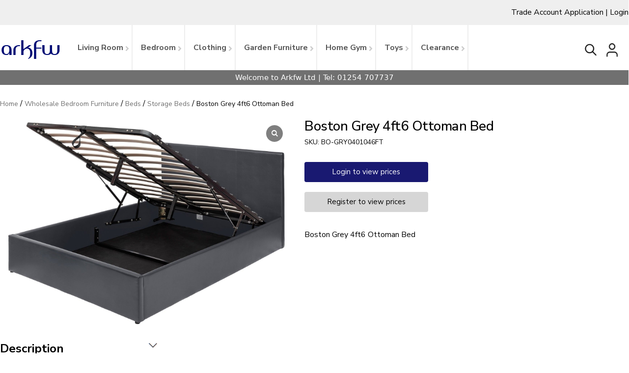

--- FILE ---
content_type: text/html; charset=UTF-8
request_url: https://arkfw.co.uk/boston-grey-4ft6-ottoman-bed/
body_size: 52741
content:
<!doctype html>
<html lang="en-GB" >
<head>
	<meta charset="UTF-8" />
	<meta name="viewport" content="width=device-width, initial-scale=1" />
	<link rel="stylesheet" href="https://cdnjs.cloudflare.com/ajax/libs/font-awesome/4.7.0/css/font-awesome.min.css">
	<link rel="preconnect" href="https://fonts.gstatic.com" crossorigin>
    <link href="https://fonts.googleapis.com/css2?family=Nunito+Sans:wght@300;400;600;700;800&display=swap" rel="stylesheet"> 
	<link rel="apple-touch-icon" sizes="180x180" href="https://arkfw.co.uk/wp-content/themes/ark/images/apple-touch-icon.png">
<link rel="icon" type="image/png" sizes="32x32" href="https://arkfw.co.uk/wp-content/themes/ark/images/favicon-32x32.png">
	<meta name='robots' content='index, follow, max-image-preview:large, max-snippet:-1, max-video-preview:-1' />
<script id="cookieyes" type="text/javascript" src="https://cdn-cookieyes.com/client_data/8487f42af586134f23d270b5/script.js"></script>
	<!-- This site is optimized with the Yoast SEO plugin v22.0 - https://yoast.com/wordpress/plugins/seo/ -->
	<title>Boston Grey 4ft6 Ottoman Bed | ARKFW</title>
	<meta name="description" content="Boston Grey 4ft6 Ottoman Bed" />
	<link rel="canonical" href="https://arkfw.co.uk/boston-grey-4ft6-ottoman-bed/" />
	<meta property="og:locale" content="en_GB" />
	<meta property="og:type" content="article" />
	<meta property="og:title" content="Boston Grey 4ft6 Ottoman Bed | ARKFW" />
	<meta property="og:description" content="Boston Grey 4ft6 Ottoman Bed" />
	<meta property="og:url" content="https://arkfw.co.uk/boston-grey-4ft6-ottoman-bed/" />
	<meta property="og:site_name" content="ARKFW" />
	<meta property="article:modified_time" content="2023-08-30T14:20:36+00:00" />
	<meta property="og:image" content="https://arkfw.co.uk/wp-content/uploads/BO-GREY4FT6-1.jpg" />
	<meta property="og:image:width" content="1600" />
	<meta property="og:image:height" content="1150" />
	<meta property="og:image:type" content="image/jpeg" />
	<meta name="twitter:card" content="summary_large_image" />
	<meta name="twitter:label1" content="Estimated reading time" />
	<meta name="twitter:data1" content="1 minute" />
	<script type="application/ld+json" class="yoast-schema-graph">{"@context":"https://schema.org","@graph":[{"@type":"WebPage","@id":"https://arkfw.co.uk/boston-grey-4ft6-ottoman-bed/","url":"https://arkfw.co.uk/boston-grey-4ft6-ottoman-bed/","name":"Boston Grey 4ft6 Ottoman Bed | ARKFW","isPartOf":{"@id":"https://arkfw.co.uk/#website"},"primaryImageOfPage":{"@id":"https://arkfw.co.uk/boston-grey-4ft6-ottoman-bed/#primaryimage"},"image":{"@id":"https://arkfw.co.uk/boston-grey-4ft6-ottoman-bed/#primaryimage"},"thumbnailUrl":"https://arkfw.co.uk/wp-content/uploads/BO-GREY4FT6-1.jpg","datePublished":"2023-08-03T14:51:30+00:00","dateModified":"2023-08-30T14:20:36+00:00","description":"Boston Grey 4ft6 Ottoman Bed","breadcrumb":{"@id":"https://arkfw.co.uk/boston-grey-4ft6-ottoman-bed/#breadcrumb"},"inLanguage":"en-GB","potentialAction":[{"@type":"ReadAction","target":["https://arkfw.co.uk/boston-grey-4ft6-ottoman-bed/"]}]},{"@type":"ImageObject","inLanguage":"en-GB","@id":"https://arkfw.co.uk/boston-grey-4ft6-ottoman-bed/#primaryimage","url":"https://arkfw.co.uk/wp-content/uploads/BO-GREY4FT6-1.jpg","contentUrl":"https://arkfw.co.uk/wp-content/uploads/BO-GREY4FT6-1.jpg","width":1600,"height":1150},{"@type":"BreadcrumbList","@id":"https://arkfw.co.uk/boston-grey-4ft6-ottoman-bed/#breadcrumb","itemListElement":[{"@type":"ListItem","position":1,"name":"Home","item":"https://arkfw.co.uk/"},{"@type":"ListItem","position":2,"name":"Wholesale Bedroom Furniture","item":"https://arkfw.co.uk/wholesale-bedroom-furniture/"},{"@type":"ListItem","position":3,"name":"Beds","item":"https://arkfw.co.uk/wholesale-bedroom-furniture/beds/"},{"@type":"ListItem","position":4,"name":"Storage Beds","item":"https://arkfw.co.uk/wholesale-bedroom-furniture/beds/storage-beds/"},{"@type":"ListItem","position":5,"name":"Boston Grey 4ft6 Ottoman Bed"}]},{"@type":"WebSite","@id":"https://arkfw.co.uk/#website","url":"https://arkfw.co.uk/","name":"ARK Wholesale","description":"","potentialAction":[{"@type":"SearchAction","target":{"@type":"EntryPoint","urlTemplate":"https://arkfw.co.uk/?s={search_term_string}"},"query-input":"required name=search_term_string"}],"inLanguage":"en-GB"}]}</script>
	<!-- / Yoast SEO plugin. -->


<link rel="alternate" type="application/rss+xml" title="ARKFW &raquo; Feed" href="https://arkfw.co.uk/feed/" />
<link rel="alternate" type="application/rss+xml" title="ARKFW &raquo; Comments Feed" href="https://arkfw.co.uk/comments/feed/" />
<link rel="alternate" title="oEmbed (JSON)" type="application/json+oembed" href="https://arkfw.co.uk/wp-json/oembed/1.0/embed?url=https%3A%2F%2Farkfw.co.uk%2Fboston-grey-4ft6-ottoman-bed%2F" />
<link rel="alternate" title="oEmbed (XML)" type="text/xml+oembed" href="https://arkfw.co.uk/wp-json/oembed/1.0/embed?url=https%3A%2F%2Farkfw.co.uk%2Fboston-grey-4ft6-ottoman-bed%2F&#038;format=xml" />
<style id='wp-img-auto-sizes-contain-inline-css'>
img:is([sizes=auto i],[sizes^="auto," i]){contain-intrinsic-size:3000px 1500px}
/*# sourceURL=wp-img-auto-sizes-contain-inline-css */
</style>
<style id='wp-emoji-styles-inline-css'>

	img.wp-smiley, img.emoji {
		display: inline !important;
		border: none !important;
		box-shadow: none !important;
		height: 1em !important;
		width: 1em !important;
		margin: 0 0.07em !important;
		vertical-align: -0.1em !important;
		background: none !important;
		padding: 0 !important;
	}
/*# sourceURL=wp-emoji-styles-inline-css */
</style>
<link rel='stylesheet' id='wp-block-library-css' href='https://arkfw.co.uk/wp-includes/css/dist/block-library/style.min.css?ver=6.9' media='all' />
<style id='global-styles-inline-css'>
:root{--wp--preset--aspect-ratio--square: 1;--wp--preset--aspect-ratio--4-3: 4/3;--wp--preset--aspect-ratio--3-4: 3/4;--wp--preset--aspect-ratio--3-2: 3/2;--wp--preset--aspect-ratio--2-3: 2/3;--wp--preset--aspect-ratio--16-9: 16/9;--wp--preset--aspect-ratio--9-16: 9/16;--wp--preset--color--black: #000000;--wp--preset--color--cyan-bluish-gray: #abb8c3;--wp--preset--color--white: #FFFFFF;--wp--preset--color--pale-pink: #f78da7;--wp--preset--color--vivid-red: #cf2e2e;--wp--preset--color--luminous-vivid-orange: #ff6900;--wp--preset--color--luminous-vivid-amber: #fcb900;--wp--preset--color--light-green-cyan: #7bdcb5;--wp--preset--color--vivid-green-cyan: #00d084;--wp--preset--color--pale-cyan-blue: #8ed1fc;--wp--preset--color--vivid-cyan-blue: #0693e3;--wp--preset--color--vivid-purple: #9b51e0;--wp--preset--color--dark-gray: #28303D;--wp--preset--color--gray: #39414D;--wp--preset--color--green: #D1E4DD;--wp--preset--color--blue: #D1DFE4;--wp--preset--color--purple: #D1D1E4;--wp--preset--color--red: #E4D1D1;--wp--preset--color--orange: #E4DAD1;--wp--preset--color--yellow: #EEEADD;--wp--preset--gradient--vivid-cyan-blue-to-vivid-purple: linear-gradient(135deg,rgb(6,147,227) 0%,rgb(155,81,224) 100%);--wp--preset--gradient--light-green-cyan-to-vivid-green-cyan: linear-gradient(135deg,rgb(122,220,180) 0%,rgb(0,208,130) 100%);--wp--preset--gradient--luminous-vivid-amber-to-luminous-vivid-orange: linear-gradient(135deg,rgb(252,185,0) 0%,rgb(255,105,0) 100%);--wp--preset--gradient--luminous-vivid-orange-to-vivid-red: linear-gradient(135deg,rgb(255,105,0) 0%,rgb(207,46,46) 100%);--wp--preset--gradient--very-light-gray-to-cyan-bluish-gray: linear-gradient(135deg,rgb(238,238,238) 0%,rgb(169,184,195) 100%);--wp--preset--gradient--cool-to-warm-spectrum: linear-gradient(135deg,rgb(74,234,220) 0%,rgb(151,120,209) 20%,rgb(207,42,186) 40%,rgb(238,44,130) 60%,rgb(251,105,98) 80%,rgb(254,248,76) 100%);--wp--preset--gradient--blush-light-purple: linear-gradient(135deg,rgb(255,206,236) 0%,rgb(152,150,240) 100%);--wp--preset--gradient--blush-bordeaux: linear-gradient(135deg,rgb(254,205,165) 0%,rgb(254,45,45) 50%,rgb(107,0,62) 100%);--wp--preset--gradient--luminous-dusk: linear-gradient(135deg,rgb(255,203,112) 0%,rgb(199,81,192) 50%,rgb(65,88,208) 100%);--wp--preset--gradient--pale-ocean: linear-gradient(135deg,rgb(255,245,203) 0%,rgb(182,227,212) 50%,rgb(51,167,181) 100%);--wp--preset--gradient--electric-grass: linear-gradient(135deg,rgb(202,248,128) 0%,rgb(113,206,126) 100%);--wp--preset--gradient--midnight: linear-gradient(135deg,rgb(2,3,129) 0%,rgb(40,116,252) 100%);--wp--preset--gradient--purple-to-yellow: linear-gradient(160deg, #D1D1E4 0%, #EEEADD 100%);--wp--preset--gradient--yellow-to-purple: linear-gradient(160deg, #EEEADD 0%, #D1D1E4 100%);--wp--preset--gradient--green-to-yellow: linear-gradient(160deg, #D1E4DD 0%, #EEEADD 100%);--wp--preset--gradient--yellow-to-green: linear-gradient(160deg, #EEEADD 0%, #D1E4DD 100%);--wp--preset--gradient--red-to-yellow: linear-gradient(160deg, #E4D1D1 0%, #EEEADD 100%);--wp--preset--gradient--yellow-to-red: linear-gradient(160deg, #EEEADD 0%, #E4D1D1 100%);--wp--preset--gradient--purple-to-red: linear-gradient(160deg, #D1D1E4 0%, #E4D1D1 100%);--wp--preset--gradient--red-to-purple: linear-gradient(160deg, #E4D1D1 0%, #D1D1E4 100%);--wp--preset--font-size--small: 18px;--wp--preset--font-size--medium: 20px;--wp--preset--font-size--large: 24px;--wp--preset--font-size--x-large: 42px;--wp--preset--font-size--extra-small: 16px;--wp--preset--font-size--normal: 20px;--wp--preset--font-size--extra-large: 40px;--wp--preset--font-size--huge: 96px;--wp--preset--font-size--gigantic: 144px;--wp--preset--spacing--20: 0.44rem;--wp--preset--spacing--30: 0.67rem;--wp--preset--spacing--40: 1rem;--wp--preset--spacing--50: 1.5rem;--wp--preset--spacing--60: 2.25rem;--wp--preset--spacing--70: 3.38rem;--wp--preset--spacing--80: 5.06rem;--wp--preset--shadow--natural: 6px 6px 9px rgba(0, 0, 0, 0.2);--wp--preset--shadow--deep: 12px 12px 50px rgba(0, 0, 0, 0.4);--wp--preset--shadow--sharp: 6px 6px 0px rgba(0, 0, 0, 0.2);--wp--preset--shadow--outlined: 6px 6px 0px -3px rgb(255, 255, 255), 6px 6px rgb(0, 0, 0);--wp--preset--shadow--crisp: 6px 6px 0px rgb(0, 0, 0);}:where(.is-layout-flex){gap: 0.5em;}:where(.is-layout-grid){gap: 0.5em;}body .is-layout-flex{display: flex;}.is-layout-flex{flex-wrap: wrap;align-items: center;}.is-layout-flex > :is(*, div){margin: 0;}body .is-layout-grid{display: grid;}.is-layout-grid > :is(*, div){margin: 0;}:where(.wp-block-columns.is-layout-flex){gap: 2em;}:where(.wp-block-columns.is-layout-grid){gap: 2em;}:where(.wp-block-post-template.is-layout-flex){gap: 1.25em;}:where(.wp-block-post-template.is-layout-grid){gap: 1.25em;}.has-black-color{color: var(--wp--preset--color--black) !important;}.has-cyan-bluish-gray-color{color: var(--wp--preset--color--cyan-bluish-gray) !important;}.has-white-color{color: var(--wp--preset--color--white) !important;}.has-pale-pink-color{color: var(--wp--preset--color--pale-pink) !important;}.has-vivid-red-color{color: var(--wp--preset--color--vivid-red) !important;}.has-luminous-vivid-orange-color{color: var(--wp--preset--color--luminous-vivid-orange) !important;}.has-luminous-vivid-amber-color{color: var(--wp--preset--color--luminous-vivid-amber) !important;}.has-light-green-cyan-color{color: var(--wp--preset--color--light-green-cyan) !important;}.has-vivid-green-cyan-color{color: var(--wp--preset--color--vivid-green-cyan) !important;}.has-pale-cyan-blue-color{color: var(--wp--preset--color--pale-cyan-blue) !important;}.has-vivid-cyan-blue-color{color: var(--wp--preset--color--vivid-cyan-blue) !important;}.has-vivid-purple-color{color: var(--wp--preset--color--vivid-purple) !important;}.has-black-background-color{background-color: var(--wp--preset--color--black) !important;}.has-cyan-bluish-gray-background-color{background-color: var(--wp--preset--color--cyan-bluish-gray) !important;}.has-white-background-color{background-color: var(--wp--preset--color--white) !important;}.has-pale-pink-background-color{background-color: var(--wp--preset--color--pale-pink) !important;}.has-vivid-red-background-color{background-color: var(--wp--preset--color--vivid-red) !important;}.has-luminous-vivid-orange-background-color{background-color: var(--wp--preset--color--luminous-vivid-orange) !important;}.has-luminous-vivid-amber-background-color{background-color: var(--wp--preset--color--luminous-vivid-amber) !important;}.has-light-green-cyan-background-color{background-color: var(--wp--preset--color--light-green-cyan) !important;}.has-vivid-green-cyan-background-color{background-color: var(--wp--preset--color--vivid-green-cyan) !important;}.has-pale-cyan-blue-background-color{background-color: var(--wp--preset--color--pale-cyan-blue) !important;}.has-vivid-cyan-blue-background-color{background-color: var(--wp--preset--color--vivid-cyan-blue) !important;}.has-vivid-purple-background-color{background-color: var(--wp--preset--color--vivid-purple) !important;}.has-black-border-color{border-color: var(--wp--preset--color--black) !important;}.has-cyan-bluish-gray-border-color{border-color: var(--wp--preset--color--cyan-bluish-gray) !important;}.has-white-border-color{border-color: var(--wp--preset--color--white) !important;}.has-pale-pink-border-color{border-color: var(--wp--preset--color--pale-pink) !important;}.has-vivid-red-border-color{border-color: var(--wp--preset--color--vivid-red) !important;}.has-luminous-vivid-orange-border-color{border-color: var(--wp--preset--color--luminous-vivid-orange) !important;}.has-luminous-vivid-amber-border-color{border-color: var(--wp--preset--color--luminous-vivid-amber) !important;}.has-light-green-cyan-border-color{border-color: var(--wp--preset--color--light-green-cyan) !important;}.has-vivid-green-cyan-border-color{border-color: var(--wp--preset--color--vivid-green-cyan) !important;}.has-pale-cyan-blue-border-color{border-color: var(--wp--preset--color--pale-cyan-blue) !important;}.has-vivid-cyan-blue-border-color{border-color: var(--wp--preset--color--vivid-cyan-blue) !important;}.has-vivid-purple-border-color{border-color: var(--wp--preset--color--vivid-purple) !important;}.has-vivid-cyan-blue-to-vivid-purple-gradient-background{background: var(--wp--preset--gradient--vivid-cyan-blue-to-vivid-purple) !important;}.has-light-green-cyan-to-vivid-green-cyan-gradient-background{background: var(--wp--preset--gradient--light-green-cyan-to-vivid-green-cyan) !important;}.has-luminous-vivid-amber-to-luminous-vivid-orange-gradient-background{background: var(--wp--preset--gradient--luminous-vivid-amber-to-luminous-vivid-orange) !important;}.has-luminous-vivid-orange-to-vivid-red-gradient-background{background: var(--wp--preset--gradient--luminous-vivid-orange-to-vivid-red) !important;}.has-very-light-gray-to-cyan-bluish-gray-gradient-background{background: var(--wp--preset--gradient--very-light-gray-to-cyan-bluish-gray) !important;}.has-cool-to-warm-spectrum-gradient-background{background: var(--wp--preset--gradient--cool-to-warm-spectrum) !important;}.has-blush-light-purple-gradient-background{background: var(--wp--preset--gradient--blush-light-purple) !important;}.has-blush-bordeaux-gradient-background{background: var(--wp--preset--gradient--blush-bordeaux) !important;}.has-luminous-dusk-gradient-background{background: var(--wp--preset--gradient--luminous-dusk) !important;}.has-pale-ocean-gradient-background{background: var(--wp--preset--gradient--pale-ocean) !important;}.has-electric-grass-gradient-background{background: var(--wp--preset--gradient--electric-grass) !important;}.has-midnight-gradient-background{background: var(--wp--preset--gradient--midnight) !important;}.has-small-font-size{font-size: var(--wp--preset--font-size--small) !important;}.has-medium-font-size{font-size: var(--wp--preset--font-size--medium) !important;}.has-large-font-size{font-size: var(--wp--preset--font-size--large) !important;}.has-x-large-font-size{font-size: var(--wp--preset--font-size--x-large) !important;}
/*# sourceURL=global-styles-inline-css */
</style>

<style id='classic-theme-styles-inline-css'>
/*! This file is auto-generated */
.wp-block-button__link{color:#fff;background-color:#32373c;border-radius:9999px;box-shadow:none;text-decoration:none;padding:calc(.667em + 2px) calc(1.333em + 2px);font-size:1.125em}.wp-block-file__button{background:#32373c;color:#fff;text-decoration:none}
/*# sourceURL=/wp-includes/css/classic-themes.min.css */
</style>
<link rel='stylesheet' id='wcpt_single_product-css' href='https://arkfw.co.uk/wp-content/plugins/bulk-order-form-for-woocommerce/assets/css/frontend/wcpt-product.min.css?ver=1' media='all' />
<link rel='stylesheet' id='contact-form-7-css' href='https://arkfw.co.uk/wp-content/plugins/contact-form-7/includes/css/styles.css?ver=5.7.4' media='all' />
<link rel='stylesheet' id='rm_theme_matchmytheme_label_top-css' href='https://arkfw.co.uk/wp-content/plugins/custom-registration-form-builder-with-submission-manager/public/css/theme_rm_matchmytheme_label_top.css?ver=5.1.9.8' media='all' />
<link rel='stylesheet' id='RegistrationMagic-css' href='https://arkfw.co.uk/wp-content/plugins/custom-registration-form-builder-with-submission-manager/public/css/style_rm_front_end.css?ver=5.1.9.8' media='all' />
<link rel='stylesheet' id='ditty-css' href='https://arkfw.co.uk/wp-content/plugins/ditty-news-ticker/includes/css/ditty.css?ver=3.0.34' media='all' />
<link rel='stylesheet' id='ditty-displays-css' href='https://arkfw.co.uk/wp-content/plugins/ditty-news-ticker/includes/css/ditty-displays.css?ver=3.0.34' media='all' />
<link rel='stylesheet' id='ditty-fontawesome-css' href='https://arkfw.co.uk/wp-content/plugins/ditty-news-ticker//includes/libs/fontawesome-6.2.0/css/all.css?ver=6.2.0' media='' />
<link rel='stylesheet' id='ditty-editor-css' href='https://arkfw.co.uk/wp-content/plugins/ditty-news-ticker/includes/css/ditty-editor.css?ver=3.0.34' media='all' />
<link rel='stylesheet' id='wcgs_custom-style-css' href='https://arkfw.co.uk/wp-content/plugins/gallery-slider-for-woocommerce/public/css/dynamic.css?ver=all' media='all' />
<style id='wcgs_custom-style-inline-css'>
#wpgs-gallery.woocommerce-product-gallery .gallery-navigation-carousel {
			-ms-flex-order: 2 !important;
			order: 2 !important;
		}
		#wpgs-gallery .icon-sp_wgs-left-open.slick-arrow:before, #wpgs-gallery .icon-sp_wgs-right-open.slick-arrow:before {
			font-size: 16px;
			color: #fff;
			line-height: unset;
		
		}
		#wpgs-gallery .icon-sp_wgs-left-open.slick-arrow, #wpgs-gallery .icon-sp_wgs-right-open.slick-arrow{
			background-color: rgba(0, 0, 0, .5);
		}
		#wpgs-gallery .icon-sp_wgs-left-open.slick-arrow:hover, #wpgs-gallery .icon-sp_wgs-right-open.slick-arrow:hover {
			background-color: rgba(0, 0, 0, .85);
		}
		#wpgs-gallery .icon-sp_wgs-left-open.slick-arrow:hover::before, #wpgs-gallery .icon-sp_wgs-right-open.slick-arrow:hover::before{
            color: #fff;
		}
		#wpgs-gallery .slick-arrow-next.slick-arrow::before {
			content: "\f105";
		}
		#wpgs-gallery .slick-dots li button {
			background-color: rgba(115, 119, 121, 0.5);
		}
		#wpgs-gallery .slick-dots li.slick-active button {
			background-color: rgba(115, 119, 121, 0.8);
		}
		#wpgs-gallery .wcgs-lightbox a {
			color: #fff;
			background-color: rgba(0, 0, 0, 0.5);
			font-size: px;
		}
		#wpgs-gallery .wcgs-lightbox a:hover {
			color: #fff;
			background-color: rgba(0, 0, 0, 0.8);
		}
		#wpgs-gallery .sp_wgs_thumb_nav.slick-arrow {
			background-color: rgba(0, 0, 0, 0.5);
		}
		#wpgs-gallery .sp_wgs_thumb_nav.slick-arrow:before{
			font-size: 12px;
			color: #fff;
		}
		#wpgs-gallery .sp_wgs_thumb_nav.slick-arrow:hover {
			background-color: rgba(0, 0, 0, 0.8);
		}
		#wpgs-gallery .sp_wgs_thumb_nav.slick-arrow:hover::before{
			color: #fff;
		}
		#wpgs-gallery .gallery-navigation-carousel {
			margin-top: 6px;
		}
		#wpgs-gallery .gallery-navigation-carousel .slick-slide {
			margin: 0 3px;
		}
		#wpgs-gallery .gallery-navigation-carousel .slick-list {
			margin-left: -3px;
		}
		#wpgs-gallery .gallery-navigation-carousel.vertical .slick-slide {
			margin: 3px 0;
		}
		#wpgs-gallery .gallery-navigation-carousel.vertical .slick-list {
			margin: 0 0 -3px;
		}
		#wpgs-gallery .slick-slide.wcgs-thumb.slick-current.wcgs-thumb img {
			border-color: #5EABC1;
		}
		#wpgs-gallery .slick-slide.wcgs-thumb.slick-current.wcgs-thumb:hover img {
			border-color: #5EABC1;
		}
		#wpgs-gallery .slick-slide.wcgs-thumb:hover img {
			border-color: #5EABC1;
		}
		#wpgs-gallery .slick-slide.wcgs-thumb img {
			border: 1px solid #dddddd;
		}
		#wpgs-gallery {
			margin-bottom: 30px;
		}
		#wpgs-gallery .gallery-navigation-carousel.vertical .wcgs-thumb {
			padding: 0 3px;
		}
		.fancybox-caption__body {
			color: #ffffff;
			font-size: 14px;
		}
		.fancybox-bg {
			background: #1e1e1e !important;
		}
/*# sourceURL=wcgs_custom-style-inline-css */
</style>
<link rel='stylesheet' id='tss-css' href='https://arkfw.co.uk/wp-content/plugins/testimonial-slider-and-showcase/assets/css/wptestimonial.css?ver=2.3.1' media='all' />
<link rel='stylesheet' id='photoswipe-css' href='https://arkfw.co.uk/wp-content/plugins/woocommerce/assets/css/photoswipe/photoswipe.min.css?ver=7.2.0' media='all' />
<link rel='stylesheet' id='photoswipe-default-skin-css' href='https://arkfw.co.uk/wp-content/plugins/woocommerce/assets/css/photoswipe/default-skin/default-skin.min.css?ver=7.2.0' media='all' />
<link rel='stylesheet' id='woocommerce-layout-css' href='https://arkfw.co.uk/wp-content/plugins/woocommerce/assets/css/woocommerce-layout.css?ver=7.2.0' media='all' />
<link rel='stylesheet' id='woocommerce-smallscreen-css' href='https://arkfw.co.uk/wp-content/plugins/woocommerce/assets/css/woocommerce-smallscreen.css?ver=7.2.0' media='only screen and (max-width: 768px)' />
<link rel='stylesheet' id='woocommerce-general-css' href='https://arkfw.co.uk/wp-content/plugins/woocommerce/assets/css/woocommerce.css?ver=7.2.0' media='all' />
<style id='woocommerce-inline-inline-css'>
.woocommerce form .form-row .required { visibility: visible; }
/*# sourceURL=woocommerce-inline-inline-css */
</style>
<link rel='stylesheet' id='aws-style-css' href='https://arkfw.co.uk/wp-content/plugins/advanced-woo-search/assets/css/common.min.css?ver=2.74' media='all' />
<link rel='stylesheet' id='hfe-style-css' href='https://arkfw.co.uk/wp-content/plugins/header-footer-elementor/assets/css/header-footer-elementor.css?ver=1.6.13' media='all' />
<link rel='stylesheet' id='elementor-icons-css' href='https://arkfw.co.uk/wp-content/plugins/elementor/assets/lib/eicons/css/elementor-icons.min.css?ver=5.16.0' media='all' />
<link rel='stylesheet' id='elementor-frontend-css' href='https://arkfw.co.uk/wp-content/plugins/elementor/assets/css/frontend-lite.min.css?ver=3.9.2' media='all' />
<link rel='stylesheet' id='elementor-post-6-css' href='https://arkfw.co.uk/wp-content/uploads/elementor/css/post-6.css?ver=1689251185' media='all' />
<link rel='stylesheet' id='elementor-global-css' href='https://arkfw.co.uk/wp-content/uploads/elementor/css/global.css?ver=1689251305' media='all' />
<link rel='stylesheet' id='twenty-twenty-one-style-css' href='https://arkfw.co.uk/wp-content/themes/ark/style.css?ver=6.9' media='all' />
<link rel='stylesheet' id='twenty-twenty-one-print-style-css' href='https://arkfw.co.uk/wp-content/themes/ark/assets/css/print.css?ver=6.9' media='print' />
<link rel='stylesheet' id='ubermenu-css' href='https://arkfw.co.uk/wp-content/plugins/ubermenu/pro/assets/css/ubermenu.min.css?ver=3.7.8' media='all' />
<link rel='stylesheet' id='ubermenu-white-css' href='https://arkfw.co.uk/wp-content/plugins/ubermenu/pro/assets/css/skins/white.css?ver=6.9' media='all' />
<link rel='stylesheet' id='ubermenu-font-awesome-all-css' href='https://arkfw.co.uk/wp-content/plugins/ubermenu/assets/fontawesome/css/all.min.css?ver=6.9' media='all' />
<link rel='stylesheet' id='sp_wcgs-fontello-fontende-icons-css' href='https://arkfw.co.uk/wp-content/plugins/gallery-slider-for-woocommerce/public/css/fontello.min.css?ver=1.1.13' media='all' />
<link rel='stylesheet' id='wcgs-slick-css-css' href='https://arkfw.co.uk/wp-content/plugins/gallery-slider-for-woocommerce/public/css/slick.min.css?ver=1.1.13' media='all' />
<link rel='stylesheet' id='wcgs-fancybox-css' href='https://arkfw.co.uk/wp-content/plugins/gallery-slider-for-woocommerce/public/css/jquery.fancybox.min.css?ver=1.1.13' media='all' />
<link rel='stylesheet' id='woo-gallery-slider-css' href='https://arkfw.co.uk/wp-content/plugins/gallery-slider-for-woocommerce/public/css/woo-gallery-slider-public.css?ver=1.1.13' media='all' />
<link rel='stylesheet' id='google-fonts-1-css' href='https://fonts.googleapis.com/css?family=Nunito+Sans%3A100%2C100italic%2C200%2C200italic%2C300%2C300italic%2C400%2C400italic%2C500%2C500italic%2C600%2C600italic%2C700%2C700italic%2C800%2C800italic%2C900%2C900italic%7CRoboto+Slab%3A100%2C100italic%2C200%2C200italic%2C300%2C300italic%2C400%2C400italic%2C500%2C500italic%2C600%2C600italic%2C700%2C700italic%2C800%2C800italic%2C900%2C900italic%7CRoboto%3A100%2C100italic%2C200%2C200italic%2C300%2C300italic%2C400%2C400italic%2C500%2C500italic%2C600%2C600italic%2C700%2C700italic%2C800%2C800italic%2C900%2C900italic&#038;display=swap&#038;ver=6.9' media='all' />
<link rel="preconnect" href="https://fonts.gstatic.com/" crossorigin><!--n2css--><script src="https://arkfw.co.uk/wp-includes/js/dist/vendor/react.min.js?ver=18.3.1.1" id="react-js"></script>
<script src="https://arkfw.co.uk/wp-includes/js/dist/vendor/react-dom.min.js?ver=18.3.1.1" id="react-dom-js"></script>
<script src="https://arkfw.co.uk/wp-includes/js/dist/vendor/react-jsx-runtime.min.js?ver=18.3.1" id="react-jsx-runtime-js"></script>
<script src="https://arkfw.co.uk/wp-includes/js/dist/dom-ready.min.js?ver=f77871ff7694fffea381" id="wp-dom-ready-js"></script>
<script src="https://arkfw.co.uk/wp-includes/js/dist/hooks.min.js?ver=dd5603f07f9220ed27f1" id="wp-hooks-js"></script>
<script src="https://arkfw.co.uk/wp-includes/js/dist/i18n.min.js?ver=c26c3dc7bed366793375" id="wp-i18n-js"></script>
<script id="wp-i18n-js-after">
wp.i18n.setLocaleData( { 'text direction\u0004ltr': [ 'ltr' ] } );
//# sourceURL=wp-i18n-js-after
</script>
<script id="wp-a11y-js-translations">
( function( domain, translations ) {
	var localeData = translations.locale_data[ domain ] || translations.locale_data.messages;
	localeData[""].domain = domain;
	wp.i18n.setLocaleData( localeData, domain );
} )( "default", {"translation-revision-date":"2025-12-15 12:18:56+0000","generator":"GlotPress\/4.0.3","domain":"messages","locale_data":{"messages":{"":{"domain":"messages","plural-forms":"nplurals=2; plural=n != 1;","lang":"en_GB"},"Notifications":["Notifications"]}},"comment":{"reference":"wp-includes\/js\/dist\/a11y.js"}} );
//# sourceURL=wp-a11y-js-translations
</script>
<script src="https://arkfw.co.uk/wp-includes/js/dist/a11y.min.js?ver=cb460b4676c94bd228ed" id="wp-a11y-js"></script>
<script src="https://arkfw.co.uk/wp-includes/js/dist/url.min.js?ver=9e178c9516d1222dc834" id="wp-url-js"></script>
<script id="wp-api-fetch-js-translations">
( function( domain, translations ) {
	var localeData = translations.locale_data[ domain ] || translations.locale_data.messages;
	localeData[""].domain = domain;
	wp.i18n.setLocaleData( localeData, domain );
} )( "default", {"translation-revision-date":"2025-12-15 12:18:56+0000","generator":"GlotPress\/4.0.3","domain":"messages","locale_data":{"messages":{"":{"domain":"messages","plural-forms":"nplurals=2; plural=n != 1;","lang":"en_GB"},"Could not get a valid response from the server.":["Could not get a valid response from the server."],"Unable to connect. Please check your Internet connection.":["Unable to connect. Please check your Internet connection."],"Media upload failed. If this is a photo or a large image, please scale it down and try again.":["Media upload failed. If this is a photo or a large image, please scale it down and try again."],"The response is not a valid JSON response.":["The response is not a valid JSON response."]}},"comment":{"reference":"wp-includes\/js\/dist\/api-fetch.js"}} );
//# sourceURL=wp-api-fetch-js-translations
</script>
<script src="https://arkfw.co.uk/wp-includes/js/dist/api-fetch.min.js?ver=3a4d9af2b423048b0dee" id="wp-api-fetch-js"></script>
<script id="wp-api-fetch-js-after">
wp.apiFetch.use( wp.apiFetch.createRootURLMiddleware( "https://arkfw.co.uk/wp-json/" ) );
wp.apiFetch.nonceMiddleware = wp.apiFetch.createNonceMiddleware( "1510b33198" );
wp.apiFetch.use( wp.apiFetch.nonceMiddleware );
wp.apiFetch.use( wp.apiFetch.mediaUploadMiddleware );
wp.apiFetch.nonceEndpoint = "https://arkfw.co.uk/wp-admin/admin-ajax.php?action=rest-nonce";
//# sourceURL=wp-api-fetch-js-after
</script>
<script src="https://arkfw.co.uk/wp-includes/js/dist/blob.min.js?ver=9113eed771d446f4a556" id="wp-blob-js"></script>
<script src="https://arkfw.co.uk/wp-includes/js/dist/block-serialization-default-parser.min.js?ver=14d44daebf663d05d330" id="wp-block-serialization-default-parser-js"></script>
<script src="https://arkfw.co.uk/wp-includes/js/dist/autop.min.js?ver=9fb50649848277dd318d" id="wp-autop-js"></script>
<script src="https://arkfw.co.uk/wp-includes/js/dist/deprecated.min.js?ver=e1f84915c5e8ae38964c" id="wp-deprecated-js"></script>
<script src="https://arkfw.co.uk/wp-includes/js/dist/dom.min.js?ver=26edef3be6483da3de2e" id="wp-dom-js"></script>
<script src="https://arkfw.co.uk/wp-includes/js/dist/escape-html.min.js?ver=6561a406d2d232a6fbd2" id="wp-escape-html-js"></script>
<script src="https://arkfw.co.uk/wp-includes/js/dist/element.min.js?ver=6a582b0c827fa25df3dd" id="wp-element-js"></script>
<script src="https://arkfw.co.uk/wp-includes/js/dist/is-shallow-equal.min.js?ver=e0f9f1d78d83f5196979" id="wp-is-shallow-equal-js"></script>
<script id="wp-keycodes-js-translations">
( function( domain, translations ) {
	var localeData = translations.locale_data[ domain ] || translations.locale_data.messages;
	localeData[""].domain = domain;
	wp.i18n.setLocaleData( localeData, domain );
} )( "default", {"translation-revision-date":"2025-12-15 12:18:56+0000","generator":"GlotPress\/4.0.3","domain":"messages","locale_data":{"messages":{"":{"domain":"messages","plural-forms":"nplurals=2; plural=n != 1;","lang":"en_GB"},"Tilde":["Tilde"],"Backtick":["Backtick"],"Period":["Period"],"Comma":["Comma"]}},"comment":{"reference":"wp-includes\/js\/dist\/keycodes.js"}} );
//# sourceURL=wp-keycodes-js-translations
</script>
<script src="https://arkfw.co.uk/wp-includes/js/dist/keycodes.min.js?ver=34c8fb5e7a594a1c8037" id="wp-keycodes-js"></script>
<script src="https://arkfw.co.uk/wp-includes/js/dist/priority-queue.min.js?ver=2d59d091223ee9a33838" id="wp-priority-queue-js"></script>
<script src="https://arkfw.co.uk/wp-includes/js/dist/compose.min.js?ver=7a9b375d8c19cf9d3d9b" id="wp-compose-js"></script>
<script src="https://arkfw.co.uk/wp-includes/js/dist/private-apis.min.js?ver=4f465748bda624774139" id="wp-private-apis-js"></script>
<script src="https://arkfw.co.uk/wp-includes/js/dist/redux-routine.min.js?ver=8bb92d45458b29590f53" id="wp-redux-routine-js"></script>
<script src="https://arkfw.co.uk/wp-includes/js/dist/data.min.js?ver=f940198280891b0b6318" id="wp-data-js"></script>
<script id="wp-data-js-after">
( function() {
	var userId = 0;
	var storageKey = "WP_DATA_USER_" + userId;
	wp.data
		.use( wp.data.plugins.persistence, { storageKey: storageKey } );
} )();
//# sourceURL=wp-data-js-after
</script>
<script src="https://arkfw.co.uk/wp-includes/js/dist/html-entities.min.js?ver=e8b78b18a162491d5e5f" id="wp-html-entities-js"></script>
<script id="wp-rich-text-js-translations">
( function( domain, translations ) {
	var localeData = translations.locale_data[ domain ] || translations.locale_data.messages;
	localeData[""].domain = domain;
	wp.i18n.setLocaleData( localeData, domain );
} )( "default", {"translation-revision-date":"2025-12-15 12:18:56+0000","generator":"GlotPress\/4.0.3","domain":"messages","locale_data":{"messages":{"":{"domain":"messages","plural-forms":"nplurals=2; plural=n != 1;","lang":"en_GB"},"%s applied.":["%s applied."],"%s removed.":["%s removed."]}},"comment":{"reference":"wp-includes\/js\/dist\/rich-text.js"}} );
//# sourceURL=wp-rich-text-js-translations
</script>
<script src="https://arkfw.co.uk/wp-includes/js/dist/rich-text.min.js?ver=5bdbb44f3039529e3645" id="wp-rich-text-js"></script>
<script src="https://arkfw.co.uk/wp-includes/js/dist/shortcode.min.js?ver=0b3174183b858f2df320" id="wp-shortcode-js"></script>
<script src="https://arkfw.co.uk/wp-includes/js/dist/warning.min.js?ver=d69bc18c456d01c11d5a" id="wp-warning-js"></script>
<script id="wp-blocks-js-translations">
( function( domain, translations ) {
	var localeData = translations.locale_data[ domain ] || translations.locale_data.messages;
	localeData[""].domain = domain;
	wp.i18n.setLocaleData( localeData, domain );
} )( "default", {"translation-revision-date":"2025-12-15 12:18:56+0000","generator":"GlotPress\/4.0.3","domain":"messages","locale_data":{"messages":{"":{"domain":"messages","plural-forms":"nplurals=2; plural=n != 1;","lang":"en_GB"},"%1$s Block. Row %2$d":["%1$s Block. Row %2$d"],"Design":["Design"],"%s Block":["%s Block"],"%1$s Block. %2$s":["%1$s Block. %2$s"],"%1$s Block. Column %2$d":["%1$s Block. Column %2$d"],"%1$s Block. Column %2$d. %3$s":["%1$s Block. Column %2$d. %3$s"],"%1$s Block. Row %2$d. %3$s":["%1$s Block. Row %2$d. %3$s"],"Reusable blocks":["Reusable blocks"],"Embeds":["Embeds"],"Text":["Text"],"Widgets":["Widgets"],"Theme":["Theme"],"Media":["Media"]}},"comment":{"reference":"wp-includes\/js\/dist\/blocks.js"}} );
//# sourceURL=wp-blocks-js-translations
</script>
<script src="https://arkfw.co.uk/wp-includes/js/dist/blocks.min.js?ver=de131db49fa830bc97da" id="wp-blocks-js"></script>
<script src="https://arkfw.co.uk/wp-includes/js/dist/vendor/moment.min.js?ver=2.30.1" id="moment-js"></script>
<script id="moment-js-after">
moment.updateLocale( 'en_GB', {"months":["January","February","March","April","May","June","July","August","September","October","November","December"],"monthsShort":["Jan","Feb","Mar","Apr","May","Jun","Jul","Aug","Sep","Oct","Nov","Dec"],"weekdays":["Sunday","Monday","Tuesday","Wednesday","Thursday","Friday","Saturday"],"weekdaysShort":["Sun","Mon","Tue","Wed","Thu","Fri","Sat"],"week":{"dow":1},"longDateFormat":{"LT":"g:i a","LTS":null,"L":null,"LL":"F j, Y","LLL":"j F Y H:i","LLLL":null}} );
//# sourceURL=moment-js-after
</script>
<script src="https://arkfw.co.uk/wp-includes/js/dist/date.min.js?ver=795a56839718d3ff7eae" id="wp-date-js"></script>
<script id="wp-date-js-after">
wp.date.setSettings( {"l10n":{"locale":"en_GB","months":["January","February","March","April","May","June","July","August","September","October","November","December"],"monthsShort":["Jan","Feb","Mar","Apr","May","Jun","Jul","Aug","Sep","Oct","Nov","Dec"],"weekdays":["Sunday","Monday","Tuesday","Wednesday","Thursday","Friday","Saturday"],"weekdaysShort":["Sun","Mon","Tue","Wed","Thu","Fri","Sat"],"meridiem":{"am":"am","pm":"pm","AM":"AM","PM":"PM"},"relative":{"future":"%s from now","past":"%s ago","s":"a second","ss":"%d seconds","m":"a minute","mm":"%d minutes","h":"an hour","hh":"%d hours","d":"a day","dd":"%d days","M":"a month","MM":"%d months","y":"a year","yy":"%d years"},"startOfWeek":1},"formats":{"time":"g:i a","date":"F j, Y","datetime":"j F Y H:i","datetimeAbbreviated":"j F Y H:i"},"timezone":{"offset":0,"offsetFormatted":"0","string":"","abbr":""}} );
//# sourceURL=wp-date-js-after
</script>
<script src="https://arkfw.co.uk/wp-includes/js/dist/primitives.min.js?ver=0b5dcc337aa7cbf75570" id="wp-primitives-js"></script>
<script id="wp-components-js-translations">
( function( domain, translations ) {
	var localeData = translations.locale_data[ domain ] || translations.locale_data.messages;
	localeData[""].domain = domain;
	wp.i18n.setLocaleData( localeData, domain );
} )( "default", {"translation-revision-date":"2025-12-15 12:18:56+0000","generator":"GlotPress\/4.0.3","domain":"messages","locale_data":{"messages":{"":{"domain":"messages","plural-forms":"nplurals=2; plural=n != 1;","lang":"en_GB"},"December":["December"],"November":["November"],"October":["October"],"September":["September"],"August":["August"],"July":["July"],"June":["June"],"May":["May"],"April":["April"],"March":["March"],"February":["February"],"January":["January"],"Optional":["Optional"],"%s, selected":["%s, selected"],"Go to the Previous Month":["Go to the Previous Month"],"Go to the Next Month":["Go to the Next Month"],"Today, %s":["Today, %s"],"Date range calendar":["Date range calendar"],"Date calendar":["Date calendar"],"input control\u0004Show %s":["Show %s"],"Border color picker. The currently selected color has a value of \"%s\".":["Border colour picker. The currently selected colour has a value of \"%s\"."],"Border color picker. The currently selected color is called \"%1$s\" and has a value of \"%2$s\".":["Border colour picker. The currently selected colour is called \"%1$s\" and has a value of \"%2$s\"."],"Border color and style picker. The currently selected color has a value of \"%s\".":["Border colour and style picker. The currently selected colour has a value of \"%s\"."],"Border color and style picker. The currently selected color has a value of \"%1$s\". The currently selected style is \"%2$s\".":["Border colour and style picker. The currently selected colour has a value of \"%1$s\". The currently selected style is \"%2$s\"."],"Border color and style picker. The currently selected color is called \"%1$s\" and has a value of \"%2$s\".":["Border colour and style picker. The currently selected colour is called \"%1$s\" and has a value of \"%2$s\"."],"Border color and style picker. The currently selected color is called \"%1$s\" and has a value of \"%2$s\". The currently selected style is \"%3$s\".":["Border colour and style picker. The currently selected colour is called \"%1$s\" and has a value of \"%2$s\". The currently selected style is \"%3$s\"."],"%d item selected":["%d item selected","%d items selected"],"Select AM or PM":["Select AM or PM"],"Select an item":["Select an item"],"No items found":["No items found"],"Remove color: %s":["Remove colour: %s"],"authors\u0004All":["All"],"categories\u0004All":["All"],"Edit: %s":["Edit: %s"],"Left and right sides":["Left and right sides"],"Top and bottom sides":["Top and bottom sides"],"Right side":["Right side"],"Left side":["Left side"],"Bottom side":["Bottom side"],"Top side":["Top side"],"Large viewport largest dimension (lvmax)":["Large viewport largest dimension (lvmax)"],"Small viewport largest dimension (svmax)":["Small viewport largest dimension (svmax)"],"Dynamic viewport largest dimension (dvmax)":["Dynamic viewport largest dimension (dvmax)"],"Dynamic viewport smallest dimension (dvmin)":["Dynamic viewport smallest dimension (dvmin)"],"Dynamic viewport width or height (dvb)":["Dynamic viewport width or height (dvb)"],"Dynamic viewport width or height (dvi)":["Dynamic viewport width or height (dvi)"],"Dynamic viewport height (dvh)":["Dynamic viewport height (dvh)"],"Dynamic viewport width (dvw)":["Dynamic viewport width (dvw)"],"Large viewport smallest dimension (lvmin)":["Large viewport smallest dimension (lvmin)"],"Large viewport width or height (lvb)":["Large viewport width or height (lvb)"],"Large viewport width or height (lvi)":["Large viewport width or height (lvi)"],"Large viewport height (lvh)":["Large viewport height (lvh)"],"Large viewport width (lvw)":["Large viewport width (lvw)"],"Small viewport smallest dimension (svmin)":["Small viewport smallest dimension (svmin)"],"Small viewport width or height (svb)":["Small viewport width or height (svb)"],"Viewport smallest size in the block direction (svb)":["Viewport smallest size in the block direction (svb)"],"Small viewport width or height (svi)":["Small viewport width or height (svi)"],"Viewport smallest size in the inline direction (svi)":["Viewport smallest size in the inline direction (svi)"],"Small viewport height (svh)":["Small viewport height (svh)"],"Small viewport width (svw)":["Small viewport width (svw)"],"No color selected":["No colour selected"],"Required":["Required"],"Notice":["Notice"],"Error notice":["Error notice"],"Information notice":["Information notice"],"Warning notice":["Warning notice"],"Focal point top position":["Focal point top position"],"Focal point left position":["Focal point left position"],"Scrollable section":["Scrollable section"],"Initial %d result loaded. Type to filter all available results. Use up and down arrow keys to navigate.":["Initial %d result loaded. Type to filter all available results. Use up and down arrow keys to navigate.","Initial %d results loaded. Type to filter all available results. Use up and down arrow keys to navigate."],"Extra Extra Large":["Extra Extra Large"],"Show details":["Show details"],"Decrement":["Decrement"],"Increment":["Increment"],"All options reset":["All options reset"],"All options are currently hidden":["All options are currently hidden"],"%s is now visible":["%s is now visible"],"%s hidden and reset to default":["%s hidden and reset to default"],"%s reset to default":["%s reset to default"],"XXL":["XXL"],"XL":["XL"],"L":["L"],"M":["M"],"S":["S"],"Unset":["Unset"],"%1$s. Selected":["%1$s. selected"],"%1$s. Selected. There is %2$d event":["%1$s. Selected. There is %2$d event","%1$s. Selected. There are %2$d events"],"View next month":["View next month"],"View previous month":["View previous month"],"Border color and style picker":["Border colour and style picker"],"Loading \u2026":["Loading \u2026"],"All sides":["All sides"],"Bottom border":["Bottom border"],"Right border":["Right border"],"Left border":["Left border"],"Top border":["Top border"],"Border color picker.":["Border colour picker."],"Border color and style picker.":["Border colour and style picker."],"Custom color picker. The currently selected color is called \"%1$s\" and has a value of \"%2$s\".":["Custom colour picker. The currently selected colour is called \"%1$s\" and has a value of \"%2$s\"."],"Link sides":["Link sides"],"Unlink sides":["Unlink sides"],"Reset all":["Reset all"],"Button label to reveal tool panel options\u0004%s options":["%s options"],"Hide and reset %s":["Hide and reset %s"],"Reset %s":["Reset %s"],"Search %s":["Search %s"],"Set custom size":["Set custom size"],"Use size preset":["Use size preset"],"Currently selected font size: %s":["Currently selected font size: %s"],"Highlights":["Highlights"],"Size of a UI element\u0004Extra Large":["Extra Large"],"Size of a UI element\u0004Large":["Large"],"Size of a UI element\u0004Medium":["Medium"],"Size of a UI element\u0004Small":["Small"],"Size of a UI element\u0004None":["None"],"Currently selected: %s":["Currently selected: %s"],"Reset colors":["Reset colours"],"Reset gradient":["Reset gradient"],"Remove all colors":["Remove all colours"],"Remove all gradients":["Remove all gradients"],"Color options":["Colour options"],"Gradient options":["Gradient options"],"Add color":["Add colour"],"Add gradient":["Add gradient"],"Gradient name":["Gradient name"],"Color %d":["Colour %d"],"Color format":["Colour format"],"Hex color":["Hex colour"],"%1$s (%2$d of %3$d)":["%1$s (%2$d of %3$d)"],"Invalid item":["Invalid item"],"Shadows":["Shadows"],"Duotone: %s":["Duotone: %s"],"Duotone code: %s":["Duotone code: %s"],"%1$s. There is %2$d event":["%1$s. There is %2$d event","%1$s. There are %2$d events"],"Relative to root font size (rem)\u0004rems":["rems"],"Relative to parent font size (em)\u0004ems":["ems"],"Points (pt)":["Points (pt)"],"Picas (pc)":["Picas (pc)"],"Inches (in)":["Inches (in)"],"Millimeters (mm)":["Millimetres (mm)"],"Centimeters (cm)":["Centimetres (cm)"],"x-height of the font (ex)":["x-height of the font (ex)"],"Width of the zero (0) character (ch)":["Width of the zero (0) character (ch)"],"Viewport largest dimension (vmax)":["Viewport largest dimension (vmax)"],"Viewport smallest dimension (vmin)":["Viewport smallest dimension (vmin)"],"Percent (%)":["Percent (%)"],"Border width":["Border width"],"Dotted":["Dotted"],"Dashed":["Dashed"],"Viewport height (vh)":["Viewport height (vh)"],"Viewport width (vw)":["Viewport width (vw)"],"Relative to root font size (rem)":["Relative to root font size (rem)"],"Relative to parent font size (em)":["Relative to parent font size (em)"],"Pixels (px)":["Pixels (px)"],"Percentage (%)":["Percentage (%)"],"Close search":["Close search"],"Search in %s":["Search in %s"],"Select unit":["Select unit"],"Radial":["Radial"],"Linear":["Linear"],"Media preview":["Media preview"],"Coordinated Universal Time":["Coordinated Universal Time"],"Color name":["Colour name"],"Reset search":["Reset search"],"Box Control":["Box Control"],"Alignment Matrix Control":["Alignment Matrix Control"],"Bottom Center":["Bottom Centre"],"Center Right":["Centre Right"],"Center Left":["Centre Left"],"Top Center":["Top Centre"],"Solid":["Solid"],"Finish":["Finish"],"Page %1$d of %2$d":["Page %1$d of %2$d"],"Guide controls":["Guide controls"],"Gradient: %s":["Gradient: %s"],"Gradient code: %s":["Gradient code: %s"],"Remove Control Point":["Remove Control Point"],"Use your left or right arrow keys or drag and drop with the mouse to change the gradient position. Press the button to change the color or remove the control point.":["Use your left or right arrow keys or drag and drop with the mouse to change the gradient position. Press the button to change the colour or remove the control point."],"Gradient control point at position %1$d%% with color code %2$s.":["Gradient control point at position %1$d%% with colour code %2$s."],"Extra Large":["Extra Large"],"Small":["Small"],"Angle":["Angle"],"Separate with commas or the Enter key.":["Separate with commas or the Enter key."],"Separate with commas, spaces, or the Enter key.":["Separate with commas, spaces, or the Enter key."],"Copied!":["Copied!"],"%d result found.":["%d result found.","%d results found."],"Number of items":["Number of items"],"Category":["Category"],"Z \u2192 A":["Z \t A"],"A \u2192 Z":["A \t Z"],"Oldest to newest":["Oldest to newest"],"Newest to oldest":["Newest to oldest"],"Order by":["Order by"],"Dismiss this notice":["Dismiss this notice"],"Remove item":["Remove item"],"Item removed.":["Item removed."],"Item added.":["Item added."],"Add item":["Add item"],"Reset":["Reset"],"(opens in a new tab)":["(opens in a new tab)"],"Minutes":["Minutes"],"Color code: %s":["Colour code: %s"],"Custom color picker":["Custom colour picker"],"No results.":["No results."],"%d result found, use up and down arrow keys to navigate.":["%d result found, use up and down arrow keys to navigate.","%d results found, use up and down arrow keys to navigate."],"Time":["Time"],"Day":["Day"],"Month":["Month"],"Date":["Date"],"Hours":["Hours"],"Item selected.":["Item selected."],"Previous":["Previous"],"Year":["Year"],"Back":["Back"],"Style":["Style"],"Large":["Large"],"Drop files to upload":["Drop files to upload"],"Clear":["Clear"],"Mixed":["Mixed"],"Custom":["Custom"],"Next":["Next"],"PM":["PM"],"AM":["AM"],"Bottom Right":["Bottom Right"],"Bottom Left":["Bottom Left"],"Top Right":["Top Right"],"Top Left":["Top Left"],"Type":["Type"],"Top":["Top"],"Copy":["Copy"],"Font size":["Font size"],"Calendar":["Calendar"],"No results found.":["No results found."],"Default":["Default"],"Close":["Close"],"Search":["Search"],"OK":["OK"],"Medium":["Medium"],"Center":["Centre"],"Left":["Left"],"Cancel":["Cancel"],"Done":["Done"],"None":["None"],"Categories":["Categories"],"Author":["Author"]}},"comment":{"reference":"wp-includes\/js\/dist\/components.js"}} );
//# sourceURL=wp-components-js-translations
</script>
<script src="https://arkfw.co.uk/wp-includes/js/dist/components.min.js?ver=ad5cb4227f07a3d422ad" id="wp-components-js"></script>
<script src="https://arkfw.co.uk/wp-includes/js/dist/keyboard-shortcuts.min.js?ver=fbc45a34ce65c5723afa" id="wp-keyboard-shortcuts-js"></script>
<script id="wp-commands-js-translations">
( function( domain, translations ) {
	var localeData = translations.locale_data[ domain ] || translations.locale_data.messages;
	localeData[""].domain = domain;
	wp.i18n.setLocaleData( localeData, domain );
} )( "default", {"translation-revision-date":"2025-12-15 12:18:56+0000","generator":"GlotPress\/4.0.3","domain":"messages","locale_data":{"messages":{"":{"domain":"messages","plural-forms":"nplurals=2; plural=n != 1;","lang":"en_GB"},"Search commands and settings":["Search commands and settings"],"Command suggestions":["Command suggestions"],"Command palette":["Command palette"],"Open the command palette.":["Open the command palette."],"No results found.":["No results found."]}},"comment":{"reference":"wp-includes\/js\/dist\/commands.js"}} );
//# sourceURL=wp-commands-js-translations
</script>
<script src="https://arkfw.co.uk/wp-includes/js/dist/commands.min.js?ver=cac8f4817ab7cea0ac49" id="wp-commands-js"></script>
<script src="https://arkfw.co.uk/wp-includes/js/dist/notices.min.js?ver=f62fbf15dcc23301922f" id="wp-notices-js"></script>
<script src="https://arkfw.co.uk/wp-includes/js/dist/preferences-persistence.min.js?ver=e954d3a4426d311f7d1a" id="wp-preferences-persistence-js"></script>
<script id="wp-preferences-js-translations">
( function( domain, translations ) {
	var localeData = translations.locale_data[ domain ] || translations.locale_data.messages;
	localeData[""].domain = domain;
	wp.i18n.setLocaleData( localeData, domain );
} )( "default", {"translation-revision-date":"2025-12-15 12:18:56+0000","generator":"GlotPress\/4.0.3","domain":"messages","locale_data":{"messages":{"":{"domain":"messages","plural-forms":"nplurals=2; plural=n != 1;","lang":"en_GB"},"Preference activated - %s":["Preference activated \u2013 %s"],"Preference deactivated - %s":["Preference deactivated \u2013 %s"],"Preferences":["Preferences"],"Back":["Back"]}},"comment":{"reference":"wp-includes\/js\/dist\/preferences.js"}} );
//# sourceURL=wp-preferences-js-translations
</script>
<script src="https://arkfw.co.uk/wp-includes/js/dist/preferences.min.js?ver=2ca086aed510c242a1ed" id="wp-preferences-js"></script>
<script id="wp-preferences-js-after">
( function() {
				var serverData = false;
				var userId = "0";
				var persistenceLayer = wp.preferencesPersistence.__unstableCreatePersistenceLayer( serverData, userId );
				var preferencesStore = wp.preferences.store;
				wp.data.dispatch( preferencesStore ).setPersistenceLayer( persistenceLayer );
			} ) ();
//# sourceURL=wp-preferences-js-after
</script>
<script src="https://arkfw.co.uk/wp-includes/js/dist/style-engine.min.js?ver=7c6fcedc37dadafb8a81" id="wp-style-engine-js"></script>
<script src="https://arkfw.co.uk/wp-includes/js/dist/token-list.min.js?ver=cfdf635a436c3953a965" id="wp-token-list-js"></script>
<script id="wp-block-editor-js-translations">
( function( domain, translations ) {
	var localeData = translations.locale_data[ domain ] || translations.locale_data.messages;
	localeData[""].domain = domain;
	wp.i18n.setLocaleData( localeData, domain );
} )( "default", {"translation-revision-date":"2025-12-15 12:18:56+0000","generator":"GlotPress\/4.0.3","domain":"messages","locale_data":{"messages":{"":{"domain":"messages","plural-forms":"nplurals=2; plural=n != 1;","lang":"en_GB"},"Uncategorized":["Uncategorised"],"Multiple <main> elements detected. The duplicate may be in your content or template. This is not valid HTML and may cause accessibility issues. Please change this HTML element.":["Multiple <main> elements detected. The duplicate may be in your content or template. This is not valid HTML and may cause accessibility issues. Please change this HTML element."],"%s (Already in use)":["%s (Already in use)"],"The <button> element should be used for interactive controls that perform an action on the current page, such as opening a modal or toggling content visibility.":["The <button> element should be used for interactive controls that perform an action on the current page, such as opening a modal or toggling content visibility."],"The <a> element should be used for links that navigate to a different page or to a different section within the same page.":["The <a> element should be used for links that navigate to a different page or to a different section within the same page."],"Edit contents":["Edit contents"],"The <a>Link Relation<\/a> attribute defines the relationship between a linked resource and the current document.":["The <a>Link Relation<\/a> attribute defines the relationship between a linked resource and the current document."],"Link relation":["Link relation"],"Block is hidden.":["Block is hidden."],"Visible":["Visible"],"Block hidden. You can access it via the List View (%s).":["Block hidden. You can access it via the List View (%s)."],"Blocks hidden. You can access them via the List View (%s).":["Blocks hidden. You can access them via the List View (%s)."],"Source not registered":["Source not registered"],"Not connected":["Not connected"],"No sources available":["No sources available"],"Show or hide the selected block(s).":["Show or hide the selected block(s)."],"Paste the copied style to the selected block(s).":["Paste the copied style to the selected block(s)."],"Set custom border radius":["Set custom border radius"],"Use border radius preset":["Use border radius preset"],"Allowed Blocks":["Allowed Blocks"],"Specify which blocks are allowed inside this container.":["Specify which blocks are allowed inside this container."],"Select which blocks can be added inside this container.":["Select which blocks can be added inside this container."],"Manage allowed blocks":["Manage allowed blocks"],"Unsync and edit":["Unsync and edit"],"Synced with the selected %s.":["Synced with the selected %s."],"Blog home":["Blog home"],"Attachment":["Attachment"],"The <nav> element should be used to identify groups of links that are intended to be used for website or page content navigation.":["The <nav> element should be used to identify groups of links that are intended to be used for website or page content navigation."],"The <div> element should only be used if the block is a design element with no semantic meaning.":["The <div> element should only be used if the block is a design element with no semantic meaning."],"Enlarge on click":["Enlarge on click"],"Choose whether to use the same value for all screen sizes or a unique value for each screen size.":["Choose whether to use the same value for all screen sizes or a unique value for each screen size."],"Drag and drop a video, upload, or choose from your library.":["Drag and drop a video, upload, or choose from your library."],"Drag and drop an image, upload, or choose from your library.":["Drag and drop an image, upload, or choose from your library."],"Drag and drop an audio file, upload, or choose from your library.":["Drag and drop an audio file, upload, or choose from your library."],"Drag and drop an image or video, upload, or choose from your library.":["Drag and drop an image or video, upload, or choose from your library."],"%d%%":["%d%%"],"Image cropped and rotated.":["Image cropped and rotated."],"Image rotated.":["Image rotated."],"Image cropped.":["Image cropped."],"%d block moved.":["%d block moved.","%d blocks moved."],"Shuffle styles":["Shuffle styles"],"Change design":["Change design"],"action: convert blocks to grid\u0004Grid":["Grid"],"action: convert blocks to stack\u0004Stack":["Stack"],"action: convert blocks to row\u0004Row":["Row"],"action: convert blocks to group\u0004Group":["Group"],"Lock removal":["Lock removal"],"Lock movement":["Lock movement"],"Lock editing":["Lock editing"],"Select the features you want to lock":["Select the features you want to lock"],"Full height":["Full height"],"Block \"%s\" can't be inserted.":["Block \"%s\" can't be inserted."],"Styles copied to clipboard.":["Styles copied to clipboard."],"Paste the selected block(s).":["Paste the selected block(s)."],"Cut the selected block(s).":["Cut the selected block(s)."],"Copy the selected block(s).":["Copy the selected block(s)."],"file name\u0004unnamed":["unnamed"],"Nested blocks will fill the width of this container.":["Nested blocks will fill the width of this container."],"verb\u0004Upload":["Upload"],"Link information":["Link information"],"Manage link":["Manage link"],"You are currently in Design mode.":["You are currently in Design mode."],"You are currently in Write mode.":["You are currently in Write mode."],"Starter content":["Starter content"],"spacing\u0004%1$s %2$s":["%1$s %2$s"],"font\u0004%1$s %2$s":["%1$s %2$s"],"Empty %s; start writing to edit its value":["Empty %s; start writing to edit its value"],"Unlock content locked blocks\u0004Modify":["Modify"],"Attributes connected to custom fields or other dynamic data.":["Attributes connected to custom fields or other dynamic data."],"Drag and drop patterns into the canvas.":["Drag and drop patterns into the canvas."],"Drop pattern.":["Drop pattern."],"Layout type":["Layout type"],"Block with fixed width in flex layout\u0004Fixed":["Fixed"],"Block with expanding width in flex layout\u0004Grow":["Grow"],"Intrinsic block width in flex layout\u0004Fit":["Fit"],"Background size, position and repeat options.":["Background size, position, and repeat options."],"Grid item position":["Grid item position"],"Grid items are placed automatically depending on their order.":["Grid items are placed automatically depending on their order."],"Grid items can be manually placed in any position on the grid.":["Grid items can be manually placed in any position on the grid."],"font weight\u0004Extra Black":["Extra Black"],"font style\u0004Oblique":["Oblique"],"This block is locked.":["This block is locked."],"Selected blocks are grouped.":["Selected blocks are grouped."],"Generic label for pattern inserter button\u0004Add pattern":["Add pattern"],"block toolbar button label and description\u0004These blocks are connected.":["These blocks are connected."],"block toolbar button label and description\u0004This block is connected.":["This block is connected."],"Create a group block from the selected multiple blocks.":["Create a group block from the selected multiple blocks."],"Collapse all other items.":["Collapse all other items."],"This block allows overrides. Changing the name can cause problems with content entered into instances of this pattern.":["This block allows overrides. Changing the name can cause problems with content entered into instances of this pattern."],"Grid placement":["Grid placement"],"Row span":["Row span"],"Column span":["Column span"],"Grid span":["Grid span"],"Background image width":["Background image width"],"Size option for background image control\u0004Tile":["Tile"],"Size option for background image control\u0004Contain":["Contain"],"Size option for background image control\u0004Cover":["Cover"],"No background image selected":["No background image selected"],"Background image: %s":["Background image: %s"],"Add background image":["Add background image"],"Image has a fixed width.":["Image has a fixed width."],"Manual":["Manual"],"Blocks can't be inserted into other blocks with bindings":["Blocks can't be inserted into other blocks with bindings"],"Focal point":["Focal point"],"Be careful!":["Be careful!"],"%s.":["%s."],"%s styles.":["%s styles."],"%s settings.":["%s settings."],"%s element.":["%s element.","%s elements."],"%s block.":["%s block.","%s blocks."],"Disable enlarge on click":["Disable enlarge on click"],"Scales the image with a lightbox effect":["Scales the image with a lightbox effect"],"Scale the image with a lightbox effect.":["Scale the image with a lightbox effect."],"Link CSS class":["Link CSS class"],"Link to attachment page":["Link to attachment page"],"Link to image file":["Link to image file"],"screen sizes\u0004All":["All"],"Locked":["Locked"],"Multiple blocks selected":["Multiple blocks selected"],"No transforms.":["No transforms."],"Select parent block: %s":["Select parent block: %s"],"patterns\u0004Not synced":["Not synced"],"patterns\u0004Synced":["Synced"],"Manage the inclusion of blocks added automatically by plugins.":["Manage the inclusion of blocks added automatically by plugins."],"Border & Shadow":["Border and shadow"],"Drop shadows":["Drop shadows"],"Drop shadow":["Drop shadow"],"Repeat":["Repeat"],"Link copied to clipboard.":["Link copied to clipboard."],"patterns\u0004All":["All"],"The <main> element should be used for the primary content of your document only.":["The <main> element should be used for the primary content of your document only."],"Image settings\u0004Settings":["Settings"],"Ungroup":["Ungroup"],"Block name changed to: \"%s\".":["Block name changed to: \"%s\"."],"Block name reset to: \"%s\".":["Block name reset to: \"%s\"."],"Drop to upload":["Drop to upload"],"Background image":["Background image"],"Only images can be used as a background image.":["Only images can be used as a background image."],"No results found":["No results found"],"%d category button displayed.":["%d category button displayed.","%d category buttons displayed."],"https:\/\/wordpress.org\/patterns\/":["https:\/\/wordpress.org\/patterns\/"],"Patterns are available from the <Link>WordPress.org Pattern Directory<\/Link>, bundled in the active theme, or created by users on this site. Only patterns created on this site can be synced.":["Patterns are available from the <Link>WordPress.org Pattern Directory<\/Link>, bundled in the active theme, or created by users on this site. Only patterns created on this site can be synced."],"Theme & Plugins":["Theme & Plugins"],"Pattern Directory":["Pattern Directory"],"%d pattern found":["%d pattern found","%d patterns found"],"Select text across multiple blocks.":["Select text across multiple blocks."],"Last page":["Last page"],"paging\u0004%1$s of %2$s":["%1$s of %2$s"],"First page":["First page"],"Page":["Page"],"Image is contained without distortion.":["Image is contained without distortion."],"Image covers the space evenly.":["Image covers the space evenly."],"Image size option for resolution control\u0004Full Size":["Full Size"],"Image size option for resolution control\u0004Large":["Large"],"Image size option for resolution control\u0004Medium":["Medium"],"Image size option for resolution control\u0004Thumbnail":["Thumbnail"],"Scale down the content to fit the space if it is too big. Content that is too small will have additional padding.":["Scale down the content to fit the space if it is too big. Content that is too small will have additional padding."],"Scale option for dimensions control\u0004Scale down":["Scale down"],"Do not adjust the sizing of the content. Content that is too large will be clipped, and content that is too small will have additional padding.":["Do not adjust the sizing of the content. Content that is too large will be clipped, and content that is too small will have additional padding."],"Scale option for dimensions control\u0004None":["None"],"Fill the space by clipping what doesn't fit.":["Fill the space by clipping what doesn't fit."],"Scale option for dimensions control\u0004Cover":["Cover"],"Fit the content to the space without clipping.":["Fit the content to the space without clipping."],"Scale option for dimensions control\u0004Contain":["Contain"],"Fill the space by stretching the content.":["Fill the space by stretching the content."],"Scale option for dimensions control\u0004Fill":["Fill"],"Aspect ratio":["Aspect ratio"],"Aspect ratio option for dimensions control\u0004Custom":["Custom"],"Aspect ratio option for dimensions control\u0004Original":["Original"],"%d Block":["%d Block","%d Blocks"],"Suggestions":["Suggestions"],"Additional link settings\u0004Advanced":["Advanced"],"Resolution":["Resolution"],"https:\/\/wordpress.org\/documentation\/article\/customize-date-and-time-format\/":["https:\/\/wordpress.org\/documentation\/article\/customize-date-and-time-format\/"],"Example:":["Example:"],"Change level":["Change level"],"Position: %s":["Position: %s"],"Name for applying graphical effects\u0004Filters":["Filters"],"The block will stick to the scrollable area of the parent %s block.":["The block will stick to the scrollable area of the parent %s block."],"Add after":["Add after"],"Add before":["Add before"],"My patterns":["My patterns"],"https:\/\/wordpress.org\/documentation\/article\/page-jumps\/":["https:\/\/wordpress.org\/documentation\/article\/page-jumps\/"],"Minimum column width":["Minimum column width"],"Grid":["Grid"],"Horizontal & vertical":["Horizontal & vertical"],"Name for the value of the CSS position property\u0004Fixed":["Fixed"],"Name for the value of the CSS position property\u0004Sticky":["Sticky"],"There is an error with your CSS structure.":["There is an error with your CSS structure."],"Shadow":["Shadow"],"Append to %1$s block at position %2$d, Level %3$d":["Append to %1$s block at position %2$d, Level %3$d"],"%s block inserted":["%s block inserted"],"Format tools":["Format tools"],"Currently selected position: %s":["Currently selected position: %s"],"Position":["Position"],"The block will not move when the page is scrolled.":["The block will not move when the page is scrolled."],"The block will stick to the top of the window instead of scrolling.":["The block will stick to the top of the window instead of scrolling."],"Sticky":["Sticky"],"Paste styles":["Paste styles"],"Copy styles":["Copy styles"],"Pasted styles to %d blocks.":["Pasted styles to %d blocks."],"Pasted styles to %s.":["Pasted styles to %s."],"Unable to paste styles. Block styles couldn't be found within the copied content.":["Unable to paste styles. Block styles couldn't be found within the copied content."],"Unable to paste styles. Please allow browser clipboard permissions before continuing.":["Unable to paste styles. Please allow browser clipboard permissions before continuing."],"Unable to paste styles. This feature is only available on secure (https) sites in supporting browsers.":["Unable to paste styles. This feature is only available on secure (https) sites in supporting browsers."],"Media List":["Media List"],"Image inserted.":["Image inserted."],"Image uploaded and inserted.":["Image uploaded and inserted."],"External images can be removed by the external provider without warning and could even have legal compliance issues related to privacy legislation.":["External images can be removed by the external provider without warning and could even have legal compliance issues related to privacy legislation."],"This image cannot be uploaded to your Media Library, but it can still be inserted as an external image.":["This image cannot be uploaded to your Media Library, but it can still be inserted as an external image."],"Insert external image":["Insert external image"],"Report %s":["Report %s"],"Pattern":["Pattern"],"Go to parent Navigation block":["Go to parent Navigation block"],"Stretch items":["Stretch items"],"Block vertical alignment setting\u0004Space between":["Space between"],"Block vertical alignment setting\u0004Stretch to fill":["Stretch to fill"],"Fixed":["Fixed"],"Fit contents.":["Fit contents."],"Specify a fixed height.":["Specify a fixed height."],"Specify a fixed width.":["Specify a fixed width."],"Stretch to fill available space.":["Stretch to fill available space."],"Move %1$d blocks from position %2$d left by one place":["Move %1$d blocks from position %2$d left by one place"],"Move %1$d blocks from position %2$d down by one place":["Move %1$d blocks from position %2$d down by one place"],"%s: Sorry, you are not allowed to upload this file type.":["%s: Sorry, you are not allowed to upload this file type."],"Hover":["Hover"],"H6":["H6"],"H5":["H5"],"H4":["H4"],"H3":["H3"],"H2":["H2"],"H1":["H1"],"Set the width of the main content area.":["Set the width of the main content area."],"Unset":["Unset"],"Now":["Now"],"short date format without the year\u0004M j":["M j"],"Nested blocks use content width with options for full and wide widths.":["Nested blocks use content width with options for full and wide widths."],"Inner blocks use content width":["Inner blocks use content width"],"Font":["Font"],"Apply to all blocks inside":["Apply to all blocks inside"],"Blocks cannot be moved right as they are already are at the rightmost position":["Blocks cannot be moved right as they are already are at the rightmost position"],"Blocks cannot be moved left as they are already are at the leftmost position":["Blocks cannot be moved left as they are already are at the leftmost position"],"All blocks are selected, and cannot be moved":["All blocks are selected, and cannot be moved"],"Constrained":["Constrained"],"Spacing control":["Spacing control"],"Custom (%s)":["Custom (%s)"],"You are currently in zoom-out mode.":["You are currently in zoom-out mode."],"Close Block Inserter":["Close Block Inserter"],"Link sides":["Link sides"],"Unlink sides":["Unlink sides"],"Select the size of the source image.":["Select the size of the source image."],"Use featured image":["Use featured image"],"Delete selection.":["Delete selection."],"Link is empty":["Link is empty"],"Enter a date or time <Link>format string<\/Link>.":["Enter a date or time <Link>format string<\/Link>."],"Custom format":["Custom format"],"Choose a format":["Choose a format"],"Enter your own date format":["Enter your own date format"],"long date format\u0004F j, Y":["F j, Y"],"medium date format with time\u0004M j, Y g:i A":["j M Y g:i A"],"medium date format\u0004M j, Y":["j M Y"],"short date format with time\u0004n\/j\/Y g:i A":["j\/n\/Y g:i A"],"short date format\u0004n\/j\/Y":["j\/n\/Y"],"Default format":["Default format"],"Date format":["Date format"],"Transform to %s":["Transform to %s"],"%s blocks deselected.":["%s blocks deselected."],"%s deselected.":["%s deselected."],"Transparent text may be hard for people to read.":["Transparent text may be hard for people to read."],"Select parent block (%s)":["Select parent block (%s)"],"Lock":["Lock"],"Unlock":["Unlock"],"Lock all":["Lock all"],"Lock %s":["Lock %s"],"Add default block":["Add default block"],"Alignment option\u0004None":["None"],"font weight\u0004Black":["Black"],"font weight\u0004Extra Bold":["Extra Bold"],"font weight\u0004Bold":["Bold"],"font weight\u0004Semi Bold":["Semi Bold"],"font weight\u0004Medium":["Medium"],"font weight\u0004Regular":["Regular"],"font weight\u0004Light":["Light"],"font weight\u0004Extra Light":["Extra Light"],"font weight\u0004Thin":["Thin"],"font style\u0004Italic":["Italic"],"font style\u0004Regular":["Regular"],"Set custom size":["Set custom size"],"Use size preset":["Use size preset"],"Rename":["Rename"],"link color":["link colour"],"Elements":["Elements"],"The <footer> element should represent a footer for its nearest sectioning element (e.g.: <section>, <article>, <main> etc.).":["The <footer> element should represent a footer for its nearest sectioning element (eg <section>, <article>, <main>, etc)."],"The <aside> element should represent a portion of a document whose content is only indirectly related to the document's main content.":["The <aside> element should represent a portion of a document whose content is only indirectly related to the document's main content."],"The <article> element should represent a self-contained, syndicatable portion of the document.":["The <article> element should represent a self-contained, syndicatable portion of the document."],"The <section> element should represent a standalone portion of the document that can't be better represented by another element.":["The <section> element should represent a standalone portion of the document that can't be better represented by another element."],"The <header> element should represent introductory content, typically a group of introductory or navigational aids.":["The <header> element should represent introductory content, typically a group of introductory or navigational aids."],"Explore all patterns":["Explore all patterns"],"Block spacing":["Block spacing"],"Letter spacing":["Letter spacing"],"Radius":["Radius"],"Link radii":["Link radii"],"Unlink radii":["Unlink radii"],"Bottom right":["Bottom right"],"Bottom left":["Bottom left"],"Top right":["Top right"],"Top left":["Top left"],"Max %s wide":["Maximum %s wide"],"Flow":["Flow"],"Orientation":["Orientation"],"Allow to wrap to multiple lines":["Allow to wrap to multiple lines"],"Justification":["Justification"],"Flex":["Flex"],"Currently selected font appearance: %s":["Currently selected font appearance: %s"],"Currently selected font style: %s":["Currently selected font style: %s"],"Currently selected font weight: %s":["Currently selected font weight: %s"],"No selected font appearance":["No selected font appearance"],"Create a two-tone color effect without losing your original image.":["Create a two-tone colour effect without losing your original image."],"Displays more block tools":["Displays more block tools"],"Indicates this palette is created by the user.\u0004Custom":["Custom"],"Indicates this palette comes from WordPress.\u0004Default":["Default"],"Indicates this palette comes from the theme.\u0004Theme":["Theme"],"Default (<div>)":["Default (<div>)"],"HTML element":["HTML element"],"No preview available.":["No preview available."],"Space between items":["Space between items"],"Justify items right":["Justify items right"],"Justify items center":["Justify items centre"],"Justify items left":["Justify items left"],"Carousel view":["Carousel view"],"Next pattern":["Next pattern"],"Previous pattern":["Previous pattern"],"Choose":["Choose"],"Patterns list":["Patterns list"],"Type \/ to choose a block":["Type \/ to choose a block"],"Use left and right arrow keys to move through blocks":["Use left and right arrow keys to move through blocks"],"Customize the width for all elements that are assigned to the center or wide columns.":["Customise the width for all elements that are assigned to the centre or wide columns."],"Layout":["Layout"],"Apply duotone filter":["Apply duotone filter"],"Duotone":["Duotone"],"Margin":["Margin"],"Vertical":["Vertical"],"Horizontal":["Horizontal"],"Change items justification":["Change items justification"],"Editor canvas":["Editor canvas"],"Block vertical alignment setting\u0004Align bottom":["Align bottom"],"Block vertical alignment setting\u0004Align middle":["Align middle"],"Block vertical alignment setting\u0004Align top":["Align top"],"Transform to variation":["Transform to variation"],"More":["More"],"Drag":["Drag"],"Block patterns":["Block patterns"],"Font style":["Font style"],"Font weight":["Font weight"],"Letter case":["Letter case"],"Capitalize":["Capitalise"],"Lowercase":["Lower case"],"Uppercase":["Upper case"],"Decoration":["Decoration"],"Add an anchor":["Add an anchor"],"Captions":["Captions"],"Appearance":["Appearance"],"Create: <mark>%s<\/mark>":["Create: <mark>%s<\/mark>"],"Block pattern \"%s\" inserted.":["Block pattern \"%s\" inserted."],"Filter patterns":["Filter patterns"],"Rotate":["Rotate"],"Zoom":["Zoom"],"Could not edit image. %s":["Could not edit image. %s"],"Portrait":["Portrait"],"Landscape":["Landscape"],"Aspect Ratio":["Aspect Ratio"],"Move the selected block(s) down.":["Move the selected block(s) down."],"Move the selected block(s) up.":["Move the selected block(s) up."],"Current media URL:":["Current media URL:"],"Creating":["Creating"],"An unknown error occurred during creation. Please try again.":["An unknown error occurred during creation. Please try again."],"Image size presets":["Image size presets"],"Block variations":["Block variations"],"Block navigation structure":["Block navigation structure"],"Block %1$d of %2$d, Level %3$d.":["Block %1$d of %2$d, Level %3$d."],"Moved %d block to clipboard.":["Moved %d block to clipboard.","Moved %d blocks to clipboard."],"Copied %d block to clipboard.":["Copied %d block to clipboard.","Copied %d blocks to clipboard."],"Moved \"%s\" to clipboard.":["Moved \"%s\" to clipboard."],"Copied \"%s\" to clipboard.":["Copied \"%s\" to clipboard."],"Browse all":["Browse all"],"Browse all. This will open the main inserter panel in the editor toolbar.":["Browse all. This will open the main inserter panel in the editor toolbar."],"A tip for using the block editor":["A tip for using the block editor"],"Patterns":["Patterns"],"%d block added.":["%d block added.","%d blocks added"],"Change a block's type by pressing the block icon on the toolbar.":["Change a block's type by pressing the block icon on the toolbar."],"Drag files into the editor to automatically insert media blocks.":["Drag files into the editor to automatically insert media blocks."],"Outdent a list by pressing <kbd>backspace<\/kbd> at the beginning of a line.":["Outdent a list by pressing <kbd>backspace<\/kbd> at the beginning of a line."],"Indent a list by pressing <kbd>space<\/kbd> at the beginning of a line.":["Indent a list by pressing <kbd>space<\/kbd> at the beginning of a line."],"Open Colors Selector":["Open colours selector"],"Change matrix alignment":["Change matrix alignment"],"Spacing":["Spacing"],"Padding":["Padding"],"Typography":["Typography"],"Line height":["Line height"],"Block %1$s is at the beginning of the content and can\u2019t be moved left":["Block %1$s is at the beginning of the content and can\u2019t be moved left"],"Block %1$s is at the beginning of the content and can\u2019t be moved up":["Block %1$s is at the beginning of the content and can\u2019t be moved up"],"Block %1$s is at the end of the content and can\u2019t be moved left":["Block %1$s is at the end of the content and can\u2019t be moved left"],"Block %1$s is at the end of the content and can\u2019t be moved down":["Block %1$s is at the end of the content and can\u2019t be moved down"],"Move %1$s block from position %2$d right to position %3$d":["Move %1$s block from position %2$d right to position %3$d"],"Move %1$s block from position %2$d left to position %3$d":["Move %1$s block from position %2$d left to position %3$d"],"Use the same %s on all screen sizes.":["Use the same %s on all screen sizes."],"Large screens":["Large screens"],"Medium screens":["Medium screens"],"Small screens":["Small screens"],"Text labelling a interface as controlling a given layout property (eg: margin) for a given screen size.\u0004Controls the %1$s property for %2$s viewports.":["Controls the %1$s property for %2$s viewports."],"Open Media Library":["Open Media Library"],"The media file has been replaced":["The media file has been replaced"],"Search or type URL":["Search or type URL"],"Press ENTER to add this link":["Press ENTER to add this link"],"Currently selected link settings":["Currently selected link settings"],"Select a variation to start with:":["Select a variation to start with:"],"Choose variation":["Choose variation"],"Generic label for block inserter button\u0004Add block":["Add block"],"directly add the only allowed block\u0004Add %s":["Add %s"],"%s block added":["%s block added"],"Multiple selected blocks":["Multiple selected blocks"],"Midnight":["Midnight"],"Electric grass":["Electric grass"],"Pale ocean":["Pale ocean"],"Luminous dusk":["Luminous dusk"],"Blush bordeaux":["Blush bordeaux"],"Blush light purple":["Blush light purple"],"Cool to warm spectrum":["Cool to warm spectrum"],"Very light gray to cyan bluish gray":["Very light grey to cyan bluish grey"],"Luminous vivid orange to vivid red":["Luminous vivid orange to vivid red"],"Luminous vivid amber to luminous vivid orange":["Luminous vivid amber to luminous vivid orange"],"Light green cyan to vivid green cyan":["Light green cyan to vivid green cyan"],"Vivid cyan blue to vivid purple":["Vivid cyan blue to vivid purple"],"Block breadcrumb":["Block breadcrumb"],"Gradient":["Gradient"],"Grid view":["Grid view"],"List view":["List view"],"Move right":["Move right"],"Move left":["Move left"],"Border radius":["Border radius"],"Open in new tab":["Open in new tab"],"Group":["Group"],"Separate multiple classes with spaces.":["Separate multiple classes with spaces."],"Learn more about anchors":["Learn more about anchors"],"Enter a word or two \u2014 without spaces \u2014 to make a unique web address just for this block, called an \u201canchor\u201d. Then, you\u2019ll be able to link directly to this section of your page.":["Enter a word or two \u2013 without spaces \u2013 to make a unique web address just for this block, called an \u201canchor\u201d. Then, you\u2019ll be able to link directly to this section of your page."],"Skip":["Skip"],"This color combination may be hard for people to read.":["This colour combination may be hard for people to read."],"Add a block":["Add a block"],"While writing, you can press <kbd>\/<\/kbd> to quickly insert new blocks.":["While writing, you can press <kbd>\/<\/kbd> to quickly insert new blocks."],"Vivid purple":["Vivid purple"],"Block vertical alignment setting label\u0004Change vertical alignment":["Change vertical alignment"],"Ungrouping blocks from within a grouping block back into individual blocks within the Editor\u0004Ungroup":["Ungroup"],"verb\u0004Group":["Group"],"Change block type or style":["Change block type or style"],"block style\u0004Default":["Default"],"To edit this block, you need permission to upload media.":["To edit this block, you need permission to upload media."],"Block tools":["Block Tools"],"%s block selected.":["%s block selected.","%s blocks selected."],"Align text right":["Align text right"],"Align text center":["Align text centre"],"Align text left":["Align text left"],"Heading":["Heading"],"Heading %d":["Heading %d"],"Text alignment":["Text alignment"],"Edit URL":["Edit URL"],"Fixed background":["Fixed background"],"Button":["Button"],"This block can only be used once.":["This block can only be used once."],"Find original":["Find original"],"Document":["Document"],"%d block":["%d block","%d blocks"],"Insert a new block after the selected block(s).":["Insert a new block after the selected block(s)."],"Insert a new block before the selected block(s).":["Insert a new block before the selected block(s)."],"Remove the selected block(s).":["Remove the selected block(s)."],"Duplicate the selected block(s).":["Duplicate the selected block(s)."],"Select all text when typing. Press again to select all blocks.":["Select all text when typing. Press again to select all blocks."],"Navigate to the nearest toolbar.":["Navigate to the nearest toolbar."],"Options":["Options"],"%s: This file is empty.":["%s: This file is empty."],"%s: Sorry, this file type is not supported here.":["%s: Sorry, this file type is not supported here."],"font size name\u0004Huge":["Huge"],"font size name\u0004Large":["Large"],"font size name\u0004Medium":["Medium"],"font size name\u0004Small":["Small"],"Cyan bluish gray":["Cyan bluish grey"],"Vivid cyan blue":["Vivid cyan blue"],"Pale cyan blue":["Pale cyan blue"],"Vivid green cyan":["Vivid green cyan"],"Light green cyan":["Light green cyan"],"Luminous vivid amber":["Luminous vivid amber"],"Luminous vivid orange":["Luminous vivid orange"],"Vivid red":["Vivid red"],"Pale pink":["Pale pink"],"Additional CSS class(es)":["Additional CSS class(es)"],"HTML anchor":["HTML anchor"],"Link settings":["Link settings"],"Skip to the selected block":["Skip to the selected block"],"Tag":["Tag"],"Copy link":["Copy link"],"no title":["no title"],"Paste or type URL":["Paste or type URL"],"blocks\u0004Most used":["Most used"],"Available block types":["Available block types"],"Search for a block":["Search for a block"],"%d result found.":["%d result found.","%d results found."],"Add %s":["Add %s"],"Attempt recovery":["Attempt recovery"],"This color combination may be hard for people to read. Try using a brighter background color and\/or a darker %s.":["This colour combination may be hard for people to read. Try using a brighter background colour and\/or a darker %s."],"This color combination may be hard for people to read. Try using a darker background color and\/or a brighter %s.":["This colour combination may be hard for people to read. Try using a darker background colour and\/or a brighter %s."],"Transform to":["Transform to"],"Change type of %d block":["Change type of %d block","Change type of %d blocks"],"Duplicate":["Duplicate"],"More options":["More options"],"Edit visually":["Edit visually"],"Edit as HTML":["Edit as HTML"],"Move %1$d blocks from position %2$d right by one place":["Move %1$d blocks from position %2$d right by one place"],"Move %1$d blocks from position %2$d up by one place":["Move %1$d blocks from position %2$d up by one place"],"Blocks cannot be moved down as they are already at the bottom":["Blocks cannot be moved down as they are already at the bottom"],"Blocks cannot be moved up as they are already at the top":["Blocks cannot be moved up as they are already at the top"],"Block %1$s is at the beginning of the content and can\u2019t be moved right":["Block %1$s is at the beginning of the content and can\u2019t be moved right"],"Move %1$s block from position %2$d up to position %3$d":["Move %1$s block from position %2$d up to position %3$d"],"Block %1$s is at the end of the content and can\u2019t be moved right":["Block %1$s is at the end of the content and can\u2019t be moved right"],"Move %1$s block from position %2$d down to position %3$d":["Move %1$s block from position %2$d down to position %3$d"],"Block %s is the only block, and cannot be moved":["Block %s is the only block, and cannot be moved"],"Block: %s":["Block: %s"],"Block contains unexpected or invalid content.":["Block contains unexpected or invalid content."],"imperative verb\u0004Resolve":["Resolve"],"Convert to Blocks":["Convert to Blocks"],"Resolve Block":["Resolve Block"],"Convert to Classic Block":["Convert to Classic Block"],"This block has encountered an error and cannot be previewed.":["This block has encountered an error and cannot be previewed."],"No block selected.":["No block selected."],"After Conversion":["After Conversion"],"Convert to HTML":["Convert to HTML"],"Current":["Current"],"Change alignment":["Change alignment"],"Full width":["Full width"],"Wide width":["Wide width"],"Change text alignment":["Change text alignment"],"Category":["Category"],"Reset":["Reset"],"font size name\u0004Normal":["Normal"],"No results.":["No results."],"%d result found, use up and down arrow keys to navigate.":["%d result found, use up and down arrow keys to navigate.","%d results found, use up and down arrow keys to navigate."],"No blocks found.":["No blocks found."],"Blocks":["Blocks"],"%s item":["%s item","%s items"],"Post":["Post"],"Additional CSS":["Additional CSS"],"Original":["Original"],"Link selected.":["Link selected."],"Paste URL or type to search":["Paste URL or type to search"],"Hide":["Hide"],"Show":["Show"],"Minimum height":["Minimum height"],"Color":["Colour"],"List View":["List View"],"Back":["Back"],"Auto":["Auto"],"Rows":["Rows"],"Replace":["Replace"],"Align left":["Align left"],"Align center":["Align centre"],"Align right":["Align right"],"Move up":["Move up"],"Move down":["Move down"],"Insert from URL":["Insert from URL"],"Video":["Video"],"Audio":["Audio"],"Columns":["Columns"],"Large":["Large"],"Media Library":["Media Library"],"Clear":["Clear"],"Clear selection.":["Clear selection."],"Colors":["Colours"],"text color":["text colour"],"Mixed":["Mixed"],"Remove":["Remove"],"Front page":["Front page"],"Styles":["Styles"],"Link":["Link"],"Content width":["Content width"],"User":["User"],"%s: This file exceeds the maximum upload size for this site.":["%s: This file exceeds the maximum upload size for this site."],"Custom":["Custom"],"Sorry, you are not allowed to edit images on this site.":["Sorry, you are not allowed to edit images on this site."],"Image":["Image"],"Previous page":["Previous page"],"Next page":["Next page"],"Remove link":["Remove link"],"Insert link":["Insert link"],"Justify text":["Justify text"],"Select all":["Select all"],"Source":["Source"],"Hidden":["Hidden"],"Background":["Background"],"Align":["Align"],"Type":["Type"],"Bottom":["Bottom"],"Top":["Top"],"Dimensions":["Dimensions"],"Border":["Border"],"Copy":["Copy"],"Cut":["Cut"],"Align text":["Align text"],"Strikethrough":["Strikethrough"],"Underline":["Underline"],"Paragraph":["Paragraph"],"Column":["Column"],"Row":["Row"],"Insert":["Insert"],", ":[", "],"Text":["Text"],"Search results for \"%s\"":["Search results for \"%s\""],"No results found.":["No results found."],"Default":["Default"],"Height":["Height"],"Theme":["Theme"],"Settings":["Settings"],"Edit link":["Edit link"],"Width":["Width"],"White":["White"],"Black":["Black"],"Close":["Close"],"Search":["Search"],"Media":["Media"],"Caption":["Caption"],"Size":["Size"],"Full Size":["Full Size"],"Medium":["Medium"],"Right":["Right"],"Left":["Left"],"Thumbnail":["Thumbnail"],"Scale":["Scale"],"Content":["Content"],"Cancel":["Cancel"],"Plugins":["Plugins"],"Preview":["Preview"],"Submit":["Submit"],"Done":["Done"],"None":["None"],"Name":["Name"],"Advanced":["Advanced"],"Save":["Save"],"Delete":["Delete"],"Attributes":["Attributes"],"Publish":["Publish"],"Apply":["Apply"],"Undo":["Undo"],"Edit":["Edit"],"URL":["URL"]}},"comment":{"reference":"wp-includes\/js\/dist\/block-editor.js"}} );
//# sourceURL=wp-block-editor-js-translations
</script>
<script src="https://arkfw.co.uk/wp-includes/js/dist/block-editor.min.js?ver=6ab992f915da9674d250" id="wp-block-editor-js"></script>
<script id="wp-server-side-render-js-translations">
( function( domain, translations ) {
	var localeData = translations.locale_data[ domain ] || translations.locale_data.messages;
	localeData[""].domain = domain;
	wp.i18n.setLocaleData( localeData, domain );
} )( "default", {"translation-revision-date":"2025-12-15 12:18:56+0000","generator":"GlotPress\/4.0.3","domain":"messages","locale_data":{"messages":{"":{"domain":"messages","plural-forms":"nplurals=2; plural=n != 1;","lang":"en_GB"},"Block rendered as empty.":["Block rendered as empty."],"Error loading block: %s":["Error loading block: %s"]}},"comment":{"reference":"wp-includes\/js\/dist\/server-side-render.js"}} );
//# sourceURL=wp-server-side-render-js-translations
</script>
<script src="https://arkfw.co.uk/wp-includes/js/dist/server-side-render.min.js?ver=7db2472793a2abb97aa5" id="wp-server-side-render-js"></script>
<script src="https://arkfw.co.uk/wp-content/plugins/logo-showcase-ultimate/build/index.js?ver=6.9" id="lcg-gutenberg-js-js"></script>
<script src="https://arkfw.co.uk/wp-includes/js/jquery/jquery.min.js?ver=3.7.1" id="jquery-core-js"></script>
<script src="https://arkfw.co.uk/wp-includes/js/jquery/jquery-migrate.min.js?ver=3.4.1" id="jquery-migrate-js"></script>
<script src="https://arkfw.co.uk/wp-includes/js/jquery/ui/core.min.js?ver=1.13.3" id="jquery-ui-core-js"></script>
<script src="https://arkfw.co.uk/wp-includes/js/jquery/ui/mouse.min.js?ver=1.13.3" id="jquery-ui-mouse-js"></script>
<script src="https://arkfw.co.uk/wp-includes/js/jquery/ui/sortable.min.js?ver=1.13.3" id="jquery-ui-sortable-js"></script>
<script src="https://arkfw.co.uk/wp-includes/js/jquery/ui/tabs.min.js?ver=1.13.3" id="jquery-ui-tabs-js"></script>
<script src="https://arkfw.co.uk/wp-includes/js/jquery/ui/datepicker.min.js?ver=1.13.3" id="jquery-ui-datepicker-js"></script>
<script id="jquery-ui-datepicker-js-after">
jQuery(function(jQuery){jQuery.datepicker.setDefaults({"closeText":"Close","currentText":"Today","monthNames":["January","February","March","April","May","June","July","August","September","October","November","December"],"monthNamesShort":["Jan","Feb","Mar","Apr","May","Jun","Jul","Aug","Sep","Oct","Nov","Dec"],"nextText":"Next","prevText":"Previous","dayNames":["Sunday","Monday","Tuesday","Wednesday","Thursday","Friday","Saturday"],"dayNamesShort":["Sun","Mon","Tue","Wed","Thu","Fri","Sat"],"dayNamesMin":["S","M","T","W","T","F","S"],"dateFormat":"MM d, yy","firstDay":1,"isRTL":false});});
//# sourceURL=jquery-ui-datepicker-js-after
</script>
<script src="https://arkfw.co.uk/wp-includes/js/jquery/ui/effect.min.js?ver=1.13.3" id="jquery-effects-core-js"></script>
<script src="https://arkfw.co.uk/wp-includes/js/jquery/ui/effect-slide.min.js?ver=1.13.3" id="jquery-effects-slide-js"></script>
<script id="rm_front-js-extra">
var rm_ajax = {"url":"https://arkfw.co.uk/wp-admin/admin-ajax.php","nonce":"6b20313f59","gmap_api":null,"no_results":"No Results Found","invalid_zip":"Invalid Zip Code","request_processing":"Please wait...","hours":"Hours","minutes":"Minutes","seconds":"Seconds","days":"Days","months":"Months","years":"Years","tax_enabled":null,"tax_type":null,"tax_fixed":"0","tax_percentage":"0"};
//# sourceURL=rm_front-js-extra
</script>
<script src="https://arkfw.co.uk/wp-content/plugins/custom-registration-form-builder-with-submission-manager/public/js/script_rm_front.js?ver=5.1.9.8" id="rm_front-js"></script>
<script src="https://arkfw.co.uk/wp-content/plugins/custom-registration-form-builder-with-submission-manager/public/js/jquery.validate.min.js?ver=5.1.9.8" id="rm_jquery_validate-js"></script>
<script src="https://arkfw.co.uk/wp-content/plugins/custom-registration-form-builder-with-submission-manager/public/js/additional-methods.min.js?ver=5.1.9.8" id="rm_jquery_validate_add-js"></script>
<script src="https://arkfw.co.uk/wp-content/plugins/custom-registration-form-builder-with-submission-manager/public/js/conditionize.jquery.js?ver=5.1.9.8" id="rm_jquery_conditionalize-js"></script>
<script src="https://arkfw.co.uk/wp-content/plugins/custom-registration-form-builder-with-submission-manager/public/js/paypal_checkout_utility.js?ver=5.1.9.8" id="rm_jquery_paypal_checkout-js"></script>
<script id="equal-height-columns-js-extra">
var equalHeightColumnElements = {"element-groups":{"1":{"selector":".woocommerce-loop-product__title","breakpoint":768},"2":{"selector":".main-box .product-thumbs img","breakpoint":768}}};
//# sourceURL=equal-height-columns-js-extra
</script>
<script src="https://arkfw.co.uk/wp-content/plugins/equal-height-columns/public/js/equal-height-columns-public.js?ver=1.1.2" id="equal-height-columns-js"></script>
<script src="https://arkfw.co.uk/wp-content/plugins/sticky-menu-or-anything-on-scroll/assets/js/jq-sticky-anything.min.js?ver=2.1.1" id="stickyAnythingLib-js"></script>
<link rel="https://api.w.org/" href="https://arkfw.co.uk/wp-json/" /><link rel="alternate" title="JSON" type="application/json" href="https://arkfw.co.uk/wp-json/wp/v2/product/7536" /><link rel="EditURI" type="application/rsd+xml" title="RSD" href="https://arkfw.co.uk/xmlrpc.php?rsd" />
<link rel='shortlink' href='https://arkfw.co.uk/?p=7536' />
<style type='text/css'> .ae_data .elementor-editor-element-setting {
            display:none !important;
            }
            </style><style id="ubermenu-custom-generated-css">
/** Font Awesome 4 Compatibility **/
.fa{font-style:normal;font-variant:normal;font-weight:normal;font-family:FontAwesome;}

/* Status: Loaded from Transient */

</style>	<noscript><style>.woocommerce-product-gallery{ opacity: 1 !important; }</style></noscript>
	
                <script>
                
                    window.addEventListener("load", function() {
                        
                        var awsDiviSearch = document.querySelectorAll("header .et_pb_menu__search-button");
                        if ( awsDiviSearch ) {
                            for (var i = 0; i < awsDiviSearch.length; i++) {
                                awsDiviSearch[i].addEventListener("click", function() {
                                    window.setTimeout(function(){
                                        document.querySelector(".et_pb_menu__search-container .aws-container .aws-search-field").focus();
                                        jQuery( ".aws-search-result" ).hide();
                                    }, 100);
                                }, false);
                            }
                        }

                    }, false);

                </script><style>.qib-container input[type='number']:not(#qib_id):not(#qib_id){-moz-appearance:textfield;}.qib-container input[type='number']:not(#qib_id):not(#qib_id)::-webkit-outer-spin-button,.qib-container input[type='number']:not(#qib_id):not(#qib_id)::-webkit-inner-spin-button{-webkit-appearance:none;display:none;margin:0;}form.cart button[type='submit']:not(#qib_id):not(#qib_id),form.cart .qib-container + div:not(#qib_id):not(#qib_id){display:inline-block;margin:0;padding-top:0;padding-bottom:0;float:none;vertical-align:top;text-align:center;}form.cart button[type='submit']:not(#qib_id):not(#qib_id):not(_){line-height:1;}form.cart button[type='submit']:not(#qib_id):not(#qib_id):not(_):not(_){height:35px;text-align:center;}form.cart .qib-container + button[type='submit']:not(#qib_id):not(#qib_id),form.cart .qib-container + div:not(#qib_id):not(#qib_id):not(_){margin-left:1em;}form.cart button[type='submit']:focus:not(#qib_id):not(#qib_id){outline-width:2px;outline-offset:-2px;outline-style:solid;}.qib-container div.quantity:not(#qib_id):not(#qib_id) {float:left;line-height:1;display:inline-block;margin:0;padding:0;border:none;border-radius:0;width:auto;min-height:initial;min-width:initial;max-height:initial;max-width:initial;}.qib-button:not(#qib_id):not(#qib_id){line-height:1;display:inline-block;margin:0;padding:0;box-sizing:border-box;height:35px;width:30px;color:black;background:#e2e2e2;border-color:#cac9c9;float:left;min-height:initial;min-width:initial;max-height:initial;max-width:initial;vertical-align:middle;font-size:16px;letter-spacing:0;border-style:solid;border-width:1px;transition:none;border-radius:0;}.qib-button:focus:not(#qib_id):not(#qib_id) {border:2px #b3b3aa solid;outline:none;}.qib-button:hover:not(#qib_id):not(#qib_id) {background:#d6d5d5;}.qib-container .quantity input.qty:not(#qib_id):not(#qib_id){line-height:1;background:none;text-align:center;vertical-align:middle;margin:0;padding:0;box-sizing:border-box;height:35px;width:45px;min-height:initial;min-width:initial;max-height:initial;max-width:initial;box-shadow:none;font-size:15px;border-style:solid;border-color:#cac9c9;border-width:1px 0;border-radius:0;}.qib-container .quantity input.qty:focus:not(#qib_id):not(#qib_id) {border-color:#cac9c9;outline:none;border-width:2px 1px;border-style:solid;}.woocommerce table.cart td.product-quantity:not(#qib_id):not(#qib_id){white-space:nowrap;}@media (min-width:768px){.woocommerce table.cart td.product-quantity:not(#qib_id):not(#qib_id){text-align:center;}}.woocommerce table.cart:not(#qib_id):not(#qib_id){table-layout:auto;}@media (min-width:768px){.woocommerce table.cart td.product-quantity .qib-container:not(#qib_id):not(#qib_id){display:flex;justify-content:center;}}.qib-container:not(#qib_id):not(#qib_id) {display:inline-block;}.woocommerce-grouped-product-list-item__quantity:not(#qib_id):not(#qib_id){margin:0;padding-left:0;padding-right:0;text-align:left;}.woocommerce-grouped-product-list-item__quantity .qib-container:not(#qib_id):not(#qib_id){display:flex;}.quantity .minus:not(#qib_id):not(#qib_id),.quantity .plus:not(#qib_id):not(#qib_id),.quantity > a:not(#qib_id):not(#qib_id){display:none;}.products.oceanwp-row .qib-container:not(#qib_id):not(#qib_id){margin-bottom:8px;}</style>		<style id="wp-custom-css">
			.site-main {
	width: 1280px !important;
	margin: auto;
}
.orderby {font-size: 13px;padding: 5px !important;}
.cbox .elementor-widget-container p{
	color: #000000 !important;
	font-family: "Nunito Sans", Sans-serif !important;
	font-size: 18px !important;
	line-height: 31px !important;
}
.xoo-el-action-sc.xoo-el-login-tgr {
	font-size: 0 !important;
}
.bapf_sfilter { width:100% !important; }
	.mmenu {
		display:none}
body .xoo-el-action-sc.xoo-el-login-tgr::after{content: "\f007";
    font-family: "FontAwesome";
    font-weight: 900;font-size:20px;color:#000;}

.manu ul.sub-menu{width:300px !important;}
.manu ul.sub-menu li:hover > ul.sub-menu {left: 300px !important;}

ul#menu-main > li.menu-item-has-children > a, .manu ul.sub-menu li.menu-item-has-children a{ padding-right:5px; position:relative;display:block;}
ul#menu-main > li.menu-item-has-children > a:after{content:'\f105';position:absolute;font-family: "FontAwesome";left:unset !important;right:-7px !important;top:0px;color:#ccc !important;font-weight:300 !important;display:block !important;}
ul#menu-main > li.menu-item-has-children > a:hover:after{content:'\f107';position:absolute;font-family: "FontAwesome";left:unset !important;right:-7px !important;top:0px;color:#ccc !important;font-weight:300 !important;}
.manu ul.sub-menu > li.menu-item-has-children > a:after{content:'\f178';position:absolute;font-family: "FontAwesome";left:unset !important;right:20px !important;top:10px;color:#ccc !important;font-weight:300 !important;}
/* .manu ul.sub-menu li.menu-item-has-children a:after{content:'\f178';position:absolute;right:20px !important;font-family: "FontAwesome";left:unset !important;top:11px;font-weight:300 !important;} */
 div#customer_details {
    display: block !important;
    width: 48% !important;
	float:left;margin-bottom:50px;
}
div#customer_details .col-1, div#customer_details .col-2{float:unset !important;width:100%;}
#order_review, h3#order_review_heading{display: block !important;
    width: 48% !important;
	float:right;}
.woocommerce-input-wrapper  input,  .woocommerce-input-wrapper select, .woocommerce-input-wrapper textarea{border-radius:5px !important;padding-left:5px; height: 50px !important;}
.select2-container--default .select2-selection--single {
       height: 50px !important;
    border-radius: 5px !important;
}
.page-id-10 .woocommerce table.shop_table td, .page-id-10 .woocommerce table.shop_table tbody th, .page-id-10 .woocommerce table.shop_table tfoot td, .page-id-10 .woocommerce table.shop_table tfoot th {
    border-top:0 !important;} 
.page-id-10 .woocommerce table.shop_table{border:0 !important;}

table.shop_table.woocommerce-checkout-review-order-table tr.order-total th, table.shop_table.woocommerce-checkout-review-order-table tr.order-total td {
    border-spacing: 0 !important;
    border-top: 2px solid #000 !important;
}
table.shop_table.woocommerce-checkout-review-order-table {
    border-spacing: 0 !important;
} 
 .search-results main#main {
    display: flex;
    flex-wrap: wrap;
}
.search-results header.page-header.alignwide, .search-results .search-result-count.default-max-width {
    width: 100%;
}
.search-results article {
    width: calc(25% - 20px);
    margin-right: 20px;
    margin-bottom: 20px;
}
.ysm-search-widget .search-field[type="search"] {height: 30px !important;border: 1px solid #fff !important;
    background-color: #fff !important;
    color: #000 !important;
	font-style: normal;
	font-size:12px !important;margin-top: 4px;}
a.post-thumbnail-inner img{border-radius:8px !important;}
article .entry-title a{
font-size: 18px !important;
font-weight: 600;
line-height: 25px;}
.search-results .content-area{padding:100px 0px !important;}
.search-results h1.page-title{
	font-size: 30px;
	margin: 0;
	font-weight: 600;
}
.search-results .entry-title.default-max-width {
	margin: 0 !important;
}
.search-results .search-result-count.default-max-width {
	margin-bottom: 30px;
}
.woocommerce form .form-row input.input-text, .woocommerce form .form-row textarea {
	height: 55px;
	border-radius: 10px;
	background-color: #fff !important;
	padding-left: 10px;
}
.woocommerce form .form-row label {
	font-size: 14px !important;
	padding-bottom: 10px;
}
.woocommerce-account h2{font-size:24px !important;font-weight:600 !important;}
.smart-search-results.has-scrollbar.smart-search-firefox > .smart-search-suggestions {width: calc(100% + -10px) !important; }
.smart-search-view-all-holder {
	width: 99.1% !important;}
.cartbut {padding: 5px 3px !important;}
.user{position:relative;}
.login-link-wrapper ul {
    min-width: 200px !important;
    display: none;
    position: absolute;
    z-index: 999;
    left: -120px;
    background: #efefef !important;
    padding: 0 15px;
    top: 92px;
}
.login-link-wrapper:hover ul{display: block; padding-top:10px;padding-bottom:10px;margin-left:0px;}
.login-link-wrapper ul li {display: block;padding-left:0px; color:#191971;}
.login-link-wrapper ul li a{color:#000 !important;font-size: 16px !important;line-height:32px !important;font-weight: 500; text-transform: capitalize; padding:0px !important;}
.login-link-wrapper ul li:hover{color:#191971 !important;}
.login-link-wrapper ul li a:hover{color:#191971 !important;}
.search-login-btn{background: #707070;
width: 100%;
text-align: center;
border-radius: 4px;
margin-top:10px;
padding: 5px 0;
font-size: 14px;}
.search-login-btn a{color: #fff !important;}

 .woocommerce-form-register__submit {
	background: #707070 !important;
	color: #fff !important;
	margin: 0 auto !important;
	text-align: center !important;
	border-radius: 0;
	padding: 15px 50px !important;
	display: block !important;
} 
.loginform > p {
    padding-left: 22px;
}
.loginform p.woocommerce-LostPassword.lost_password {
    padding-left: 4px;
    padding-bottom: 0;
    width: 50%;
    display: inline-block;
}
.loginform > p {
    padding-left: 22px;
    width: 50%;
    display: inline-block;
    position: relative;
    top: -30px;
    float: right;
}
.user {
    float: left;
    margin:0 !important;
}
.loginform {
   z-index: 9999;
}
.loginform ul.woocommerce-error {
    width: 78.5% !important;
    margin-left: 0px !important;
    position: absolute;
    background: #ccc;
    border-color: #191971 !important;
    top: -82px !important;
    z-index: 9;
    background-color: #191971;
    color: #fff !important;
    right: 0;
    text-align: center !important;
    text-transform: capitalize !important;
    font-size: 12px;
    line-height: 20px;
}
.loginform ul.woocommerce-error:after {
    content: '';
    width: 0;
    height: 0;
    border-left: 15px solid transparent;
    border-right: 15px solid transparent;
    border-top: 15px solid #191971;
    position: absolute;
    bottom: -13px;
    right: 25px;
}
@media (max-width:1024px){
.footermain .sitewidth {
	width: 100% !important;
	margin: auto;padding:0px 20px !important;box-sizing:border-box;}
	.footer1, .footer2, .footer3, .footer4 {width: 22% !important;}
	.sitewidth {
		width: 100% !important;box-sizing:border-box;padding:0 20px !important;}
	.servbox{width:30.5%;margin:35px 14px !important;}
	.manu {	width: 60% !important;}
	.header-right {padding-right: 40px;}
	.logo,.top-left{padding-left: 20px;}
	.top-right {padding-right: 30px;}
	.categorysec .sitewidth {
		width: 100% !important;padding:0 20px;box-sizing:border-box;}
	.payment-left { padding-left: 0 !important; }
		.payment-right { padding-left: 10% !important; }
	body.woocommerce-page .products.columns-4 li.product:nth-child(odd) {
		float:left !important; clear:left !important; margin-bottom: 10px !important;
	}
	body.woocommerce-page .products.columns-4 li.product:nth-child(even) {
		float:right !important; clear:right !important; margin-bottom: 10px !important;
	}
	.categorysec .woocommerce ul.products li.product { width: 19.5% !important;}
.faqdiv { padding: 0 20px;}
.newlett-left { width: 30% !important;}
	.newlett{ width: 49% !important;}
	.wpcf7 input[type="email"]{max-width:250px !important;}.payment-logo img{width:100%;}
	.payment-tit::before {
    content: ''; left: 60px;}
		.payment-tit::after {
    content: ''; right: 60px;}
		.manu {display: none;}
	.woo-sidebar h2 {
        margin-left: 10px;
}
	.main-box {
    width: 64%;
    float: left;
    margin-top: 30px;
}
	.site-main {
    width: 100% !important;
    margin: auto;
    box-sizing: border-box;
    padding: 0 10px;
	}.logo{width:50%;padding-left:70px;}
		.mmenu {display:block;position:absolute;left:30px;top:70px;}
}
@media (max-width:768px){
	.woocommerce div.product .woocommerce-tabs .panel{border-bottom: 0px solid #eee !important;}
    .gallery-navigation-carousel {display: none !important}
    .page-id-10 .woocommerce form .form-row input.input-text, .page-id-10 .woocommerce form .form-row textarea {
    height: 40px !important;
    font-size: 14px !important;
  }
    .woocommerce-billing-fields h3, .page-id-10 .entry-title, #ship-to-different-address label span, #payment_heading {font-size:20px !important}
    table.shop_table.woocommerce-checkout-review-order-table tfoot td {padding-left: 20px !important}
    .woocommerce button.button.alt {padding: .618em 1em}
    #order_review {width: 100% !important;}
    #ship-to-different-address label span {font-size: 17px !important;}
	.woocommerce-cart .entry-header{margin-top:10px;}
    .woocommerce-cart .breadcrumb {display: none !important;}
    .shop_table tbody {display: block}
    .woocommerce .cart_item .product-name {width:calc(100% - 24px) !important}
    .main-box h1 {font-size:25px;line-height: 35px;}
    .woocommerce-page .main-box {margin-top:0px;}
    .woocommerce-Tabs-panel .yikes-custom-woo-tab-title.active::before, .woo-sidebar h2.active::before {
        content: "\f107";
        font-size: 25px;
        font-family: "Font Awesome 5 Free";
        font-weight: 900;
        position: absolute;
        right: 12px;
    }
    .woo-sidebar h2.active::before {
        right: 20px;
    }
    .woocommerce-Tabs-panel .yikes-custom-woo-tab-title::before, .woo-sidebar h2::before {
        content: "\f106";
        font-size: 25px;
        font-family: "Font Awesome 5 Free";
        font-weight: 900;
        position: absolute;
        right: 12px;
    }
    .elementor-kit-6 {font-size: 16px;}
    .woocommerce div.product .woocommerce-tabs .panel h2, h2.yikes-custom-woo-tab-title, .woo-sidebar h2 {
        border: 1px solid #d9d9d9;
        text-transform: capitalize;
        line-height: 40px;
        height: 40px;
        color: #000;
        font-weight: 600;
        font-size:20px !important;
        background: #f5f5f5;
        padding: 0 10px;
        width: calc(100% - 20px) !important;
        margin-bottom: 15px; cursor: pointer;
    }
    .woocommerce table.shop_table td.product-total, .woocommerce table.shop_table th.product-total { padding-left: 20px !important}
    .woocommerce div.product .woocommerce-tabs .panel .tab-cont p:last-child {padding-bottom: 0}
    .woocommerce div.product .woocommerce-tabs .panel {padding-bottom: 0px !important}
    #primary .woocommerce div.product .woocommerce-tabs .panel1, #primary .woocommerce div.product .woocommerce-tabs .panel {display: block !important}
    .woocommerce-tabs {padding-top: 0px !important}
    #primary .woocommerce div.product .woocommerce-tabs .panel1 h2, #primary .woocommerce div.product .woocommerce-tabs .panel1 .tab-cont, #primary .woocommerce div.product .woocommerce-tabs .panel .tab-cont {width:95% !important}
    .elementor-kit-6 h2 {font-size: 17px;}
.con-but { width: 200px;}
	.footer1, .footer2, .footer3, .footer4 {width: 100% !important;}
	.bottom .sitewidth{padding:0 30px !important;}
	.payment-right, .payment-left{width:100% !important;padding:0 !important;}
.categorysec .woocommerce ul.products li.product {width: 100% !important;margin:0 !important;
}	.sitewidth {
		width: 100% !important;box-sizing:border-box;padding:0 0px !important;}
	.servbox {
    width: 100% !important;
   margin: 35px 0px !important; 
}
	.woocommerce ul.products li.product a img { width: 100%; max-width: 240px;
 margin: 0 auto;}
	.newlett-ico {margin-left: 0px !important; }
	.newlett-left { width: 65% !important;
}
	.newlett{width: 100% !important;}
	.home-tit {font-size: 30px;line-height:40px;}
	div#n2-ss-2 .n-uc-141f65a7267db {
    max-width: 300px;position:relative !important;
}
	div#n2-ss-2 .n2-style-7f844a1fc27e3048d4fa6e2d6b0a165a-heading { padding: 0px !important;}
	.manu {display: none;
}.social {float: left;}
	.social li:first-child{padding-left:0px !important;}
	.user, .srch, .bag{padding-top:20px !important;}
	.woo-sidebar {
    width: 100%;
    float: left;
    margin-top: 30px;
}
	.main-box {
    width: 100%;
    float: left;
    margin-left: 20px;
}
	.breadcrumb-container.theme1 {
    padding-left: 10px;
}
	.woo-sidebar {
     margin-top: 0px;
}
body .woocommerce ul.products[class*=columns-] li.product, body .woocommerce-page ul.products[class*=columns-] li.product { clear: unset !important;}
	.woocommerce ul.products[class*=columns-] li.product:nth-child(2n), .woocommerce-page ul.products[class*=columns-] li.product:nth-child(2n) {
    float: left !important;
    clear: none!important;
}
	.woocommerce ul.products li.product .woocommerce-loop-product__title {
    
    margin-top: 0px !important;
}
	.woocommerce form .form-row-first, .woocommerce form .form-row-last, .woocommerce-page form .form-row-first, .woocommerce-page form .form-row-last {
    width: 100%;
    
}
	.woocommerce form.login {
    width: 100% !important;
    margin: auto !important;
}
	.woocommerce form .form-row-last, .woocommerce-page form .form-row-last {
    float: left;
}

	.header-main{position:relative !important;}
	.header-main.sticky-element-original.element-is-sticky { position:fixed !important; }
		.hamburger.hamburger--slider {
    position: absolute !important;
    top: 50% !important;
}
		.logo {padding-left: 40px !important; }
	.mmenu {display:block;position:absolute;left:15px;width:100% !important;top:25px;}
	.mmenu ul{position:absolute;width:100%;background:#fff;top:0px !important;right: 0px !important;}
	.hfe-nav-menu .sub-menu{top:52px !important;}
	.hfe-nav-menu li:hover, a.hfe-sub-menu-item:hover, .hfe-nav-menu .sub-menu li.menu-item:hover{background: #000;
border-bottom: 2px solid #FE0000;}
	.hfe-nav-menu .sub-menu li.menu-item{color:#000;}
	.hfe-has-submenu-container.sub-menu-active a{color:#fff !important;}
	.hfe-nav-menu li a:hover{color:#fff !important;}
	.hfe-nav-menu ul.sub-menu li:hover a {
	color: #fff !important;
}
 li.hfe-has-submenu::after {
	content: '\f178';
	position: absolute;
	font-family: "FontAwesome";
	left: unset !important;
	right: 50px !important;
	top: 11px;
	color: #ccc !important;
	font-weight: 300 !important;
}
	.hfe-menu-toggle.sub-arrow{display:none !important;}
	.top-right {
	float: right !important;padding-right:8px !important;
}
	.categorysec .woocommerce ul.products li.product {
	width: 40% !important;
	margin: 20px !important;
}
	[data-accordion] > [data-control]::after {
	content: "";
	position: absolute;
	right: 0px !important;}
	body .hfe-nav-menu ul.sub-menu.sub-menu-open li a:hover{
	color: #fff !important;
}
	.main-box {
	width: 100%;
	
}
		.product-categories li a, 	.breadcrumb-container.theme1  {
	 padding-left: 0px !important;
}
	.woo-sidebar h2 {
	margin-left: 0px !important; 
}
	.main-box {
	
	 margin-left: 0px !important	;
}
}
@media (max-width:480px){
	.page-id-11 .rmagic {
    max-width:100% !important;
    margin: 0 auto;
}
div#n2-ss-2 .n2-font-27674ba113fe7adcafbfce37345fb895-hover {
 font-size: 20px;}
	div#n2-ss-2 .n-uc-141f65a7267db-inner {padding: 20px;}
	div#n2-ss-2 .n-uc-141f65a7267db {
    max-width: 200px
}
	.servbox { margin: 5px 0px !important;}
	.categorysec .sitewidth .home-tit{margin-top:20px;}
	.faqsec {
    margin-top: 0px;
}
	.newlett-left {
  margin-right: 0px; 
}
	.wpcf7 input[type="email"] {
    max-width:calc(100% - 18px) !important;
		-webkit-appearance: none;
		height:34px !important;
		border: 1px solid #ccc !important;
		border-radius:0px!important;
}
	.logo, .top-left {
    padding-left: 0px; 
}
	.top-right {
    float: left;
}
	.header-right {
    padding-right: 0px;
}
	.logo {
    width: 30%;
   
}
	.payment-tit::before {
    content: ''; left: -10px !important;}
		.payment-tit::after {
    content: ''; right: -10px !important;}
	.entry-summary .cartbut {
    width: cal(100% - 6px) !important;
    
}
	
	.woocommerce ul.products li.product, .woocommerce-page ul.products li.product {
    width: 46% !important; margin:0 2% !important
}
	.woocommerce div.product div.summary {
    margin-bottom: 0;
}
	.ea-header a { text-align:center; }
	.categorysec .products.columns-4 .product-category.product:nth-child(odd) { float:left !important; clear:left !important; }
	.categorysec .products.columns-4 .product-category.product:nth-child(even) { float:right !important; clear:right !important; }
	
	.related {
    margin-top: 0;
}
	.wpcf7 input[type="submit"] {
	height:44px !important;
	}
	.categorysec .woocommerce ul.products li.product {
	width: 40% !important;
	margin: 15px !important;
	float:none;
	display:inline-block;	
}
	.product-categories li a, 	.breadcrumb-container.theme1  {
	 padding-left: 0px !important;
}
	.woo-sidebar h2 {
	margin-left: 0px !important; 
}
	.main-box {
	
	 margin-left: 0px !important	;
}
	body .woocommerce ul.products li.product .woocommerce-loop-product__title { font-size:16px !important; height:52px !important;line-height:20px !important; }
	.woocommerce .main-box ul.products li.product .product-thumbs { display:none; }
	.woocommerce ul.products li.product a img {
height: 164px !important;
		width: auto !important; }
}



/***************/

label.rm-form-field-invalid-msg {
    width: 78.5% !important;
    margin-left: 0px !important;
    position: absolute;
    background: #ccc;
    border-color: #191971 !important;
    top: -60px !important;
    z-index: 9;
    background-color: #191971;
    color: #fff !important;
    right: 0;text-align:center !important;
/* 	text-transform:capitalize !important; */
}
label.rm-form-field-invalid-msg:after {
    content: '';
    width: 0;
    height: 0;
    border-left: 15px solid transparent;
    border-right: 15px solid transparent;
    border-top: 18px solid #191971;
    position: absolute;
    bottom: -18px;
    right: 25px;
}
label.rm-form-field-invalid-msg::before{display:none;}
label.rmfield[for="form_1_1-element-35"] {
    display: none;
    font-size: 0;
    margin: 0;
    padding: 0;
}
.rmagic .buttonarea input[type="button"], .rmagic .buttonarea input[type="submit"] {
	font-size: 15px !important;
}
.aws-wrapper:after {
    content: 'Press enter to search';
    position: absolute;
    right: 0;
    color: #fff;
    font-size: 16px;
    font-weight: bold;
}

.page-id-11 .rmagic {
    max-width:60%;
    margin: 0 auto;
}
.page-id-11 .rminput input {
    height: 55px !important;
    border-radius: 10px;
    background-color: #fff !important;
    padding-left: 10px;
    border: 1px solid #ccc !important;
    line-height: 1 !important;
}
.page-id-11 input#rm_login_form-element-3-0 {
    height: 13px !important;
}
.page-id-11 .rmagic .buttonarea input[type='button'],.page-id-11 .rmagic .buttonarea input[type='submit'] {
    background: #191971 !important;
    color: #fff !important;
    margin: 0 auto !important;
    text-align: center !important;
    border-radius: 4px;
    padding: 10px 50px;
    display: block !important;
    margin-top: 10px !important;
    float: none !important;
    height: auto !important;
}
.page-id-11.logged-in .rmagic, .page-id-11.logged-in .popregi {
    display: none;
}

.page-id-11 .entry-content .woocommerce-form-login.login {
    display: none;
}
.product_meta.custom {
    display: block;
}
nav#ubermenu-main-390-primary {
    border: 0;
}
nav#ubermenu-main-390-primary > ul > li > a {
    line-height: 92px;
    padding-top: 0;
    padding-bottom: 0;
    padding-left: 17px;
    padding-right: 17px;
}
.txthide a {
    font-size: 0;
}

nav#ubermenu-main-390-primary ul.ubermenu-submenu > li > a:after {
    content: '';
    width: 90%;
    height: 1px;
    background: #eee;
    position: absolute;
    left: 0;
    right: 0;
    bottom: -4px;
    margin: 0 auto;
}
span.ubermenu-target-title.ubermenu-target-text img {
    width: 540px;
}
nav#ubermenu-main-390-primary ul.ubermenu-submenu > li > a {
    padding: 10px 20px;   
    border-bottom: 3px solid transparent;
}
nav#ubermenu-main-390-primary ul.ubermenu-submenu > li > a:hover {
    color: #fff;
    background: #323232;
    border-bottom: 3px solid #db0808;margin: 0px;
}
.ubermenu-sub-indicators .ubermenu-has-submenu-drop>.ubermenu-target>.ubermenu-sub-indicator {

    right: 4px !important;
  
}
nav#ubermenu-main-390-primary ul.ubermenu-submenu > li.sofa a:hover {
    background: transparent !important;
}
ul.ubermenu-submenu li.linehide ul li, ul.ubermenu-submenu li.linehide {
    border-bottom: 0 !important;
}
nav#ubermenu-main-390-primary  ul.ubermenu-submenu li.linehide ul li:hover a, nav#ubermenu-main-390-primary ul.ubermenu-submenu li.linehide a:hover {
    background: transparent !important;
    border: 0 !important;
}
nav#ubermenu-main-390-primary > ul > li > a {
    border-right: 2px solid #eee !important;
}
.ubermenu-sub-indicators .ubermenu-has-submenu-drop>.ubermenu-target>.ubermenu-sub-indicator {
    right: 4px !important;color:#ccc !important;
    transform: rotate(-90deg);
}
.ubermenu-sub-indicators .ubermenu-has-submenu-drop>.ubermenu-target:hover>.ubermenu-sub-indicator {
    transform: rotate(0deg);
}
ul.ubermenu-submenu.ubermenu-submenu-id-1724.ubermenu-submenu-type-auto.ubermenu-submenu-type-mega.ubermenu-submenu-drop.ubermenu-submenu-align-full_width {
    position: fixed;
    max-width: 1280px;
    margin: 0 auto;
    left: 0;
    right: 0;
}
nav#ubermenu-main-390-primary ul.ubermenu-submenu li.sofa a, nav#ubermenu-main-390-primary ul.ubermenu-submenu li.sofa {padding:0 !important; border-bottom:0 !important;}

.woocommerce img, .woocommerce-page img {
    border-radius: 0 !important;
}

nav#ubermenu-main-390-primary  ul.ubermenu-submenu i.ubermenu-sub-indicator.fas.fa-angle-down:before{
content:'\f178';font-family: "FontAwesome"; }

nav#ubermenu-main-390-primary  ul.ubermenu-submenu i.ubermenu-sub-indicator.fas.fa-angle-down{transform: rotate(0deg);right: 20px !important;}

ul.ubermenu-submenu.ubermenu-submenu-align-full_width {
    position: fixed !important;
    max-width: 1280px !important;
    left: 0;
    right: 0;
    margin: 0 auto;
}
.ubermenu-column-3-4 ul.ubermenu-tabs-group {
    width: 50% !important;
}
.ubermenu-column-3-4 ul.ubermenu-tabs-group .ubermenu-tab-content-panel {
    width: 50%;
}
.rmagic .rmcontent.rm-login-wrapper ul.rmradio li.rm-login-remember {
    display: none;
}
#rm_login_form_1 .rmrow:last-child{display:none !important;}
.rmagic .rmcontent.rm-login-wrapper {
    margin: 0 auto;
}
.ubermenu.ubermenu-transition-slide .ubermenu-active>.ubermenu-submenu.ubermenu-submenu-type-mega, .ubermenu:not(.ubermenu-transition-slide) .ubermenu-submenu.ubermenu-submenu-type-mega {
    max-height: 482px;
}
.logged-in.woocommerce .related ul.products li.product .button {
    display: inline-block !important;
    margin-top: 0 !important;
}		</style>
			<link rel="stylesheet" href="https://arkfw.co.uk/wp-content/themes/ark/demo.css?ver=6.1.5">
    <!--<script src="https://code.jquery.com/jquery-3.5.1.slim.min.js"></script>-->
   <script src="https://arkfw.co.uk/wp-content/themes/ark/hc-offcanvas-nav.js?ver=6.1.5"></script>
   <script>
jQuery(document).ready(function(){
    jQuery(".search-toggle-icon").click(function(){
        jQuery(".block.block-search").toggle('slow');
    });
	jQuery(".aws-search-clear").click(function(){
		jQuery(".block.block-search").css('display','none');
	});
});
jQuery(document).ready(function(){
    jQuery(".woocommerce-Tabs-panel h2").click(function(){
		jQuery(this).toggleClass("active");
        jQuery(this).parent().find(".tab-cont").toggle('slow');
    });
	jQuery(".yikes-custom-woo-tab-title h2").click(function(){
		jQuery(this).toggleClass("active");
        jQuery(this).parent().find(".tab-cont").toggle('slow');
    });
	jQuery(".widget_product_categories h2").click(function(){
		jQuery(this).toggleClass("active");
        jQuery(this).parent().find("ul.product-categories").toggle(1000);
    });
	/*jQuery(".berocket_single_filter_widget h3").click(function(){
		jQuery(this).toggleClass("active");
        jQuery(this).parent().parent().find(".bapf_body").toggle('slow');
    });	*/
	jQuery(".berocket_ajax_group_filter_title").click(function(){
		jQuery(this).toggleClass("active");
        jQuery(this).parent().parent().find(".berocket_single_filter_widget").toggle('slow');
    });
	jQuery("#tab-overview h2.yikes-custom-woo-tab-title-overview").toggleClass("active");
	
	var width = jQuery("body").width();
	console.log(width);

	if (width > 1024) {
		jQuery(".widget_product_categories h2").toggleClass("active");
		jQuery(".berocket_ajax_group_filter_title").toggleClass("active");
	}
	
	if (width < 1024) {
		jQuery(".berocket_single_filter_widget").hide();
	}
	
	//jQuery(".berocket_single_filter_widget h3").toggleClass("active");
});   
</script>

<style>
@media(max-width: 510px){	
body .hfe-nav-menu ul.sub-menu.sub-menu-open li a:hover {color: #191971 !important;}	
}	
</style>
	
<link rel='stylesheet' id='rm_material_icons-css' href='https://arkfw.co.uk/wp-content/plugins/custom-registration-form-builder-with-submission-manager/admin/css/material-icons.css?ver=6.9' media='all' />
</head>

<body class="wp-singular product-template-default single single-product postid-7536 wp-embed-responsive wp-theme-ark theme-default theme-ark woocommerce woocommerce-page woocommerce-no-js ehf-template-ark ehf-stylesheet-ark is-light-theme no-js singular has-main-navigation elementor-default elementor-kit-6 wcgs-gallery-slider">
<div id="page" class="site">

			<div class="head-top">
	    <div class="sitewidth">
	        <div class="top-left"></div>
	        <div class="top-right"><a href="https://arkfw.co.uk/register/">Trade Account Application</a> | <a href="https://arkfw.co.uk/login/">Login</a></div>
	    </div>     
	</div> 
	
	<div class="header-main">
	    <div class="sitewidth">
			<div class="mmenu">
								<div class="hfe-nav-menu__toggle elementor-clickable " aria-haspopup="true" aria-expanded="false">
					<div class="hfe-nav-menu-icon toggle"><i aria-hidden="true" tabindex="0" class="fas fa-align-justify"></i></div>
				</div>
				<nav id="main-nav"><ul id="menu-main" class="first-nav"><li id="menu-item-66" class="menu-item menu-item-type-taxonomy menu-item-object-product_cat menu-item-has-children menu-item-66"><a href="https://arkfw.co.uk/wholesale-living-room-furniure/">Living Room</a><button class="sub-menu-toggle" aria-expanded="false" onClick="twentytwentyoneExpandSubMenu(this)"><span class="icon-plus"><svg class="svg-icon" width="18" height="18" aria-hidden="true" role="img" focusable="false" viewBox="0 0 24 24" fill="none" xmlns="http://www.w3.org/2000/svg"><path fill-rule="evenodd" clip-rule="evenodd" d="M18 11.2h-5.2V6h-1.6v5.2H6v1.6h5.2V18h1.6v-5.2H18z" fill="currentColor"/></svg></span><span class="icon-minus"><svg class="svg-icon" width="18" height="18" aria-hidden="true" role="img" focusable="false" viewBox="0 0 24 24" fill="none" xmlns="http://www.w3.org/2000/svg"><path fill-rule="evenodd" clip-rule="evenodd" d="M6 11h12v2H6z" fill="currentColor"/></svg></span><span class="screen-reader-text">Open menu</span></button>
<ul class="sub-menu">
	<li id="menu-item-234" class="menu-item menu-item-type-custom menu-item-object-custom menu-item-has-children menu-item-234"><a href="#">Sofas &#038; Chairs</a>
	<ul class="sub-menu">
		<li id="menu-item-237" class="menu-item menu-item-type-custom menu-item-object-custom menu-item-237"><a href="#">Cornar Sofas</a></li>
		<li id="menu-item-236" class="menu-item menu-item-type-custom menu-item-object-custom menu-item-236"><a href="#">Sofas</a></li>
	</ul>
</li>
	<li id="menu-item-968" class="menu-item menu-item-type-taxonomy menu-item-object-product_cat menu-item-968"><a href="https://arkfw.co.uk/wholesale-living-room-furniure/tv-units-stands/">TV Units &amp; Stands</a></li>
</ul>
</li>
<li id="menu-item-63" class="menu-item menu-item-type-taxonomy menu-item-object-product_cat current-product-ancestor menu-item-has-children menu-item-63"><a href="https://arkfw.co.uk/wholesale-bedroom-furniture/">Bedroom</a><button class="sub-menu-toggle" aria-expanded="false" onClick="twentytwentyoneExpandSubMenu(this)"><span class="icon-plus"><svg class="svg-icon" width="18" height="18" aria-hidden="true" role="img" focusable="false" viewBox="0 0 24 24" fill="none" xmlns="http://www.w3.org/2000/svg"><path fill-rule="evenodd" clip-rule="evenodd" d="M18 11.2h-5.2V6h-1.6v5.2H6v1.6h5.2V18h1.6v-5.2H18z" fill="currentColor"/></svg></span><span class="icon-minus"><svg class="svg-icon" width="18" height="18" aria-hidden="true" role="img" focusable="false" viewBox="0 0 24 24" fill="none" xmlns="http://www.w3.org/2000/svg"><path fill-rule="evenodd" clip-rule="evenodd" d="M6 11h12v2H6z" fill="currentColor"/></svg></span><span class="screen-reader-text">Open menu</span></button>
<ul class="sub-menu">
	<li id="menu-item-922" class="menu-item menu-item-type-taxonomy menu-item-object-product_cat menu-item-has-children menu-item-922"><a href="https://arkfw.co.uk/wholesale-bedroom-furniture/chest-drawers/">Chest of Drawers</a>
	<ul class="sub-menu">
		<li id="menu-item-923" class="menu-item menu-item-type-taxonomy menu-item-object-product_cat menu-item-923"><a href="https://arkfw.co.uk/wholesale-bedroom-furniture/chest-drawers/3-drawer-chest/">3 Drawer Chest</a></li>
		<li id="menu-item-924" class="menu-item menu-item-type-taxonomy menu-item-object-product_cat menu-item-924"><a href="https://arkfw.co.uk/wholesale-bedroom-furniture/chest-drawers/4-drawer-chest/">4 Drawer Chest</a></li>
		<li id="menu-item-925" class="menu-item menu-item-type-taxonomy menu-item-object-product_cat menu-item-925"><a href="https://arkfw.co.uk/wholesale-bedroom-furniture/chest-drawers/5-drawer-chest/">5 Drawer Chest</a></li>
		<li id="menu-item-926" class="menu-item menu-item-type-taxonomy menu-item-object-product_cat menu-item-926"><a href="https://arkfw.co.uk/wholesale-bedroom-furniture/chest-drawers/6-drawer-chest/">6 Drawer Chest</a></li>
	</ul>
</li>
	<li id="menu-item-928" class="menu-item menu-item-type-taxonomy menu-item-object-product_cat menu-item-has-children menu-item-928"><a href="https://arkfw.co.uk/wholesale-bedroom-furniture/dressing-tables-stools/">Dressing Tables Stools</a>
	<ul class="sub-menu">
		<li id="menu-item-930" class="menu-item menu-item-type-taxonomy menu-item-object-product_cat menu-item-930"><a href="https://arkfw.co.uk/wholesale-bedroom-furniture/dressing-tables-stools/dressing-tables/">Dressing Tables</a></li>
		<li id="menu-item-929" class="menu-item menu-item-type-taxonomy menu-item-object-product_cat menu-item-929"><a href="https://arkfw.co.uk/wholesale-bedroom-furniture/dressing-tables-stools/dressing-stools/">Dressing Stools</a></li>
	</ul>
</li>
	<li id="menu-item-937" class="menu-item menu-item-type-taxonomy menu-item-object-product_cat menu-item-937"><a href="https://arkfw.co.uk/wholesale-bedroom-furniture/mattresses/">Wholesale Mattresses</a></li>
	<li id="menu-item-945" class="menu-item menu-item-type-taxonomy menu-item-object-product_cat menu-item-has-children menu-item-945"><a href="https://arkfw.co.uk/wholesale-bedroom-furniture/mirrors/">Mirrors</a>
	<ul class="sub-menu">
		<li id="menu-item-947" class="menu-item menu-item-type-taxonomy menu-item-object-product_cat menu-item-947"><a href="https://arkfw.co.uk/wholesale-bedroom-furniture/mirrors/free-standing-mirrors/">Free Standing Mirrors</a></li>
	</ul>
</li>
</ul>
</li>
<li id="menu-item-64" class="menu-item menu-item-type-taxonomy menu-item-object-product_cat menu-item-64"><a href="https://arkfw.co.uk/wholesale-dining-room-furniture/">Dining Room</a></li>
<li id="menu-item-5760" class="menu-item menu-item-type-taxonomy menu-item-object-product_cat menu-item-has-children menu-item-5760"><a href="https://arkfw.co.uk/wholesale-clothing/">Clothing</a><button class="sub-menu-toggle" aria-expanded="false" onClick="twentytwentyoneExpandSubMenu(this)"><span class="icon-plus"><svg class="svg-icon" width="18" height="18" aria-hidden="true" role="img" focusable="false" viewBox="0 0 24 24" fill="none" xmlns="http://www.w3.org/2000/svg"><path fill-rule="evenodd" clip-rule="evenodd" d="M18 11.2h-5.2V6h-1.6v5.2H6v1.6h5.2V18h1.6v-5.2H18z" fill="currentColor"/></svg></span><span class="icon-minus"><svg class="svg-icon" width="18" height="18" aria-hidden="true" role="img" focusable="false" viewBox="0 0 24 24" fill="none" xmlns="http://www.w3.org/2000/svg"><path fill-rule="evenodd" clip-rule="evenodd" d="M6 11h12v2H6z" fill="currentColor"/></svg></span><span class="screen-reader-text">Open menu</span></button>
<ul class="sub-menu">
	<li id="menu-item-5768" class="menu-item menu-item-type-taxonomy menu-item-object-product_cat menu-item-5768"><a href="https://arkfw.co.uk/wholesale-clothing/hoodies/">Hoodies</a></li>
	<li id="menu-item-5770" class="menu-item menu-item-type-taxonomy menu-item-object-product_cat menu-item-5770"><a href="https://arkfw.co.uk/wholesale-clothing/joggers/">Joggers</a></li>
	<li id="menu-item-5767" class="menu-item menu-item-type-taxonomy menu-item-object-product_cat menu-item-5767"><a href="https://arkfw.co.uk/wholesale-clothing/shorts/">Shorts</a></li>
	<li id="menu-item-5780" class="menu-item menu-item-type-taxonomy menu-item-object-product_cat menu-item-5780"><a href="https://arkfw.co.uk/wholesale-clothing/tracksuits/">Tracksuits</a></li>
</ul>
</li>
<li id="menu-item-5772" class="menu-item menu-item-type-taxonomy menu-item-object-product_cat menu-item-5772"><a href="https://arkfw.co.uk/wholesale-clothing/tracksuits/">Tracksuits</a></li>
</ul></nav>
			</div>
	        <div class="logo"><a href="https://arkfw.co.uk/"> <img src="https://arkfw.co.uk/wp-content/themes/ark/images/logo.png" /></a></div>
	        <div class="manu">
<!-- UberMenu [Configuration:main] [Theme Loc:primary] [Integration:auto] -->
<button class="ubermenu-responsive-toggle ubermenu-responsive-toggle-main ubermenu-skin-white ubermenu-loc-primary ubermenu-responsive-toggle-content-align-left ubermenu-responsive-toggle-align-full " tabindex="0" data-ubermenu-target="ubermenu-main-390-primary"><i class="fas fa-bars" ></i>Menu</button><nav id="ubermenu-main-390-primary" class="ubermenu ubermenu-nojs ubermenu-main ubermenu-menu-390 ubermenu-loc-primary ubermenu-responsive ubermenu-responsive-default ubermenu-mobile-accordion ubermenu-mobile-accordion-single ubermenu-responsive-collapse ubermenu-horizontal ubermenu-transition-shift ubermenu-trigger-hover_intent ubermenu-skin-white  ubermenu-bar-align-full ubermenu-items-align-auto ubermenu-bound ubermenu-disable-submenu-scroll ubermenu-sub-indicators ubermenu-retractors-responsive ubermenu-submenu-indicator-closes"><ul id="ubermenu-nav-main-390-primary" class="ubermenu-nav" data-title="mega menu"><li id="menu-item-1724" class="ubermenu-item ubermenu-item-type-taxonomy ubermenu-item-object-product_cat ubermenu-item-has-children ubermenu-item-1724 ubermenu-item-level-0 ubermenu-column ubermenu-column-auto ubermenu-has-submenu-drop ubermenu-has-submenu-mega" ><a class="ubermenu-target ubermenu-item-layout-default ubermenu-item-layout-text_only" href="https://arkfw.co.uk/wholesale-living-room-furniure/" tabindex="0"><span class="ubermenu-target-title ubermenu-target-text">Living Room</span><i class='ubermenu-sub-indicator fas fa-angle-down'></i></a><button class="sub-menu-toggle" aria-expanded="false" onClick="twentytwentyoneExpandSubMenu(this)"><span class="icon-plus"><svg class="svg-icon" width="18" height="18" aria-hidden="true" role="img" focusable="false" viewBox="0 0 24 24" fill="none" xmlns="http://www.w3.org/2000/svg"><path fill-rule="evenodd" clip-rule="evenodd" d="M18 11.2h-5.2V6h-1.6v5.2H6v1.6h5.2V18h1.6v-5.2H18z" fill="currentColor"/></svg></span><span class="icon-minus"><svg class="svg-icon" width="18" height="18" aria-hidden="true" role="img" focusable="false" viewBox="0 0 24 24" fill="none" xmlns="http://www.w3.org/2000/svg"><path fill-rule="evenodd" clip-rule="evenodd" d="M6 11h12v2H6z" fill="currentColor"/></svg></span><span class="screen-reader-text">Open menu</span></button><ul  class="ubermenu-submenu ubermenu-submenu-id-1724 ubermenu-submenu-type-auto ubermenu-submenu-type-mega ubermenu-submenu-drop ubermenu-submenu-align-full_width"  ><!-- begin Tabs: [Tabs] 6541 --><li id="menu-item-6541" class="ubermenu-item ubermenu-tabs ubermenu-item-6541 ubermenu-item-level-1 ubermenu-column ubermenu-column-full ubermenu-tab-layout-left ubermenu-tabs-show-default ubermenu-tabs-show-current"><ul  class="ubermenu-tabs-group ubermenu-tabs-group--trigger-mouseover ubermenu-column ubermenu-column-1-4 ubermenu-submenu ubermenu-submenu-id-6541 ubermenu-submenu-type-auto ubermenu-submenu-type-tabs-group"  ><li id="menu-item-7934" class="ubermenu-tab ubermenu-item ubermenu-item-type-taxonomy ubermenu-item-object-product_cat ubermenu-item-7934 ubermenu-item-auto ubermenu-column ubermenu-column-full" ><a class="ubermenu-target ubermenu-item-layout-default ubermenu-item-layout-text_only" href="https://arkfw.co.uk/wholesale-living-room-furniure/bookcase/"><span class="ubermenu-target-title ubermenu-target-text">Bookcase</span></a></li><li id="menu-item-6539" class="ubermenu-tab ubermenu-item ubermenu-item-type-taxonomy ubermenu-item-object-product_cat ubermenu-item-6539 ubermenu-item-auto ubermenu-column ubermenu-column-full" ><a class="ubermenu-target ubermenu-item-layout-default ubermenu-item-layout-text_only" href="https://arkfw.co.uk/wholesale-living-room-furniure/coffee-tables/"><span class="ubermenu-target-title ubermenu-target-text">Coffee Tables</span></a></li><li id="menu-item-6565" class="ubermenu-tab ubermenu-item ubermenu-item-type-taxonomy ubermenu-item-object-product_cat ubermenu-item-6565 ubermenu-item-auto ubermenu-column ubermenu-column-full" ><a class="ubermenu-target ubermenu-item-layout-default ubermenu-item-layout-text_only" href="https://arkfw.co.uk/wholesale-living-room-furniure/console-tables/"><span class="ubermenu-target-title ubermenu-target-text">Console Tables</span></a></li><li id="menu-item-6537" class="ubermenu-tab ubermenu-item ubermenu-item-type-taxonomy ubermenu-item-object-product_cat ubermenu-item-6537 ubermenu-item-auto ubermenu-column ubermenu-column-full" ><a class="ubermenu-target ubermenu-item-layout-default ubermenu-item-layout-text_only" href="https://arkfw.co.uk/wholesale-living-room-furniure/side-tables/"><span class="ubermenu-target-title ubermenu-target-text">Side Tables</span></a></li><li id="menu-item-6538" class="ubermenu-tab ubermenu-item ubermenu-item-type-taxonomy ubermenu-item-object-product_cat ubermenu-item-6538 ubermenu-item-auto ubermenu-column ubermenu-column-full" ><a class="ubermenu-target ubermenu-item-layout-default ubermenu-item-layout-text_only" href="https://arkfw.co.uk/wholesale-living-room-furniure/sideboards/"><span class="ubermenu-target-title ubermenu-target-text">Sideboards</span></a></li><li id="menu-item-1752" class="ubermenu-tab ubermenu-item ubermenu-item-type-taxonomy ubermenu-item-object-product_cat ubermenu-item-1752 ubermenu-item-auto ubermenu-column ubermenu-column-full" ><a class="ubermenu-target ubermenu-item-layout-default ubermenu-item-layout-text_only" href="https://arkfw.co.uk/wholesale-living-room-furniure/tv-units-stands/"><span class="ubermenu-target-title ubermenu-target-text">TV Units &amp; Stands</span></a></li></ul></li><!-- end Tabs: [Tabs] 6541 --></ul></li><li id="menu-item-2149" class="ubermenu-item ubermenu-item-type-taxonomy ubermenu-item-object-product_cat ubermenu-current-product-ancestor ubermenu-item-has-children ubermenu-item-2149 ubermenu-item-level-0 ubermenu-column ubermenu-column-auto ubermenu-has-submenu-drop ubermenu-has-submenu-mega" ><a class="ubermenu-target ubermenu-item-layout-default ubermenu-item-layout-text_only" href="https://arkfw.co.uk/wholesale-bedroom-furniture/" tabindex="0"><span class="ubermenu-target-title ubermenu-target-text">Bedroom</span><i class='ubermenu-sub-indicator fas fa-angle-down'></i></a><button class="sub-menu-toggle" aria-expanded="false" onClick="twentytwentyoneExpandSubMenu(this)"><span class="icon-plus"><svg class="svg-icon" width="18" height="18" aria-hidden="true" role="img" focusable="false" viewBox="0 0 24 24" fill="none" xmlns="http://www.w3.org/2000/svg"><path fill-rule="evenodd" clip-rule="evenodd" d="M18 11.2h-5.2V6h-1.6v5.2H6v1.6h5.2V18h1.6v-5.2H18z" fill="currentColor"/></svg></span><span class="icon-minus"><svg class="svg-icon" width="18" height="18" aria-hidden="true" role="img" focusable="false" viewBox="0 0 24 24" fill="none" xmlns="http://www.w3.org/2000/svg"><path fill-rule="evenodd" clip-rule="evenodd" d="M6 11h12v2H6z" fill="currentColor"/></svg></span><span class="screen-reader-text">Open menu</span></button><ul  class="ubermenu-submenu ubermenu-submenu-id-2149 ubermenu-submenu-type-auto ubermenu-submenu-type-mega ubermenu-submenu-drop ubermenu-submenu-align-full_width"  ><!-- begin Tabs: [Tabs] 2761 --><li id="menu-item-2761" class="ubermenu-item ubermenu-tabs ubermenu-item-2761 ubermenu-item-level-1 ubermenu-column ubermenu-column-full ubermenu-tab-layout-left ubermenu-tabs-show-default ubermenu-tabs-show-current"><ul  class="ubermenu-tabs-group ubermenu-tabs-group--trigger-mouseover ubermenu-column ubermenu-column-1-4 ubermenu-submenu ubermenu-submenu-id-2761 ubermenu-submenu-type-auto ubermenu-submenu-type-tabs-group"  ><li id="menu-item-4948" class="ubermenu-tab ubermenu-item ubermenu-item-type-taxonomy ubermenu-item-object-product_cat ubermenu-current-product-ancestor ubermenu-item-has-children ubermenu-advanced-sub ubermenu-item-4948 ubermenu-item-auto ubermenu-column ubermenu-column-full ubermenu-has-submenu-drop" data-ubermenu-trigger="mouseover" ><a class="ubermenu-target ubermenu-item-layout-default ubermenu-item-layout-text_only" href="https://arkfw.co.uk/wholesale-bedroom-furniture/beds/"><span class="ubermenu-target-title ubermenu-target-text">Beds</span><i class='ubermenu-sub-indicator fas fa-angle-down'></i></a><div  class="ubermenu-tab-content-panel ubermenu-column ubermenu-column-3-4 ubermenu-submenu ubermenu-submenu-id-4948 ubermenu-submenu-type-tab-content-panel"  ><ul class="ubermenu-row ubermenu-row-id-4950 ubermenu-autoclear "><li class="  ubermenu-item ubermenu-item-type-custom ubermenu-item-object-ubermenu-custom ubermenu-item-has-children ubermenu-item-6545 ubermenu-item-level-4 ubermenu-column ubermenu-column-auto ubermenu-has-submenu-stack ubermenu-item-type-column ubermenu-column-id-6545"><ul  class="ubermenu-submenu ubermenu-submenu-id-6545 ubermenu-submenu-type-stack"  ><li id="menu-item-6438" class="ubermenu-item ubermenu-item-type-taxonomy ubermenu-item-object-product_cat ubermenu-item-6438 ubermenu-item-auto ubermenu-item-normal ubermenu-item-level-5 ubermenu-column ubermenu-column-auto" ><a class="ubermenu-target ubermenu-item-layout-default ubermenu-item-layout-text_only" href="https://arkfw.co.uk/wholesale-bedroom-furniture/beds/daybeds/"><span class="ubermenu-target-title ubermenu-target-text">Daybeds</span></a></li><li id="menu-item-6461" class="ubermenu-item ubermenu-item-type-taxonomy ubermenu-item-object-product_cat ubermenu-item-6461 ubermenu-item-auto ubermenu-item-normal ubermenu-item-level-5 ubermenu-column ubermenu-column-auto" ><a class="ubermenu-target ubermenu-item-layout-default ubermenu-item-layout-text_only" href="https://arkfw.co.uk/wholesale-bedroom-furniture/beds/mid-sleepers/"><span class="ubermenu-target-title ubermenu-target-text">Mid Sleepers</span></a></li><li id="menu-item-6437" class="ubermenu-item ubermenu-item-type-taxonomy ubermenu-item-object-product_cat ubermenu-item-6437 ubermenu-item-auto ubermenu-item-normal ubermenu-item-level-5 ubermenu-column ubermenu-column-auto" ><a class="ubermenu-target ubermenu-item-layout-default ubermenu-item-layout-text_only" href="https://arkfw.co.uk/wholesale-bedroom-furniture/beds/platform-beds/"><span class="ubermenu-target-title ubermenu-target-text">Platform Beds</span></a></li><li id="menu-item-6439" class="ubermenu-item ubermenu-item-type-taxonomy ubermenu-item-object-product_cat ubermenu-item-6439 ubermenu-item-auto ubermenu-item-normal ubermenu-item-level-5 ubermenu-column ubermenu-column-auto" ><a class="ubermenu-target ubermenu-item-layout-default ubermenu-item-layout-text_only" href="https://arkfw.co.uk/wholesale-bedroom-furniture/beds/bed-frames/"><span class="ubermenu-target-title ubermenu-target-text">Bed Frames</span></a></li><li id="menu-item-4976" class="ubermenu-item ubermenu-item-type-taxonomy ubermenu-item-object-product_cat ubermenu-item-4976 ubermenu-item-auto ubermenu-item-normal ubermenu-item-level-5 ubermenu-column ubermenu-column-auto" ><a class="ubermenu-target ubermenu-item-layout-default ubermenu-item-layout-text_only" href="https://arkfw.co.uk/wholesale-bedroom-furniture/beds/bunk-beds/"><span class="ubermenu-target-title ubermenu-target-text">Bunk Beds</span></a></li><li id="menu-item-4949" class="ubermenu-item ubermenu-item-type-taxonomy ubermenu-item-object-product_cat ubermenu-current-product-ancestor ubermenu-current-menu-parent ubermenu-current-product-parent ubermenu-item-4949 ubermenu-item-auto ubermenu-item-normal ubermenu-item-level-5 ubermenu-column ubermenu-column-auto" ><a class="ubermenu-target ubermenu-item-layout-default ubermenu-item-layout-text_only" href="https://arkfw.co.uk/wholesale-bedroom-furniture/beds/storage-beds/"><span class="ubermenu-target-title ubermenu-target-text">Storage Beds</span></a></li></ul></li></ul></div></li><li id="menu-item-6971" class="ubermenu-tab ubermenu-item ubermenu-item-type-taxonomy ubermenu-item-object-product_cat ubermenu-item-has-children ubermenu-advanced-sub ubermenu-item-6971 ubermenu-item-auto ubermenu-column ubermenu-column-full ubermenu-has-submenu-drop" data-ubermenu-trigger="mouseover" ><a class="ubermenu-target ubermenu-item-layout-default ubermenu-item-layout-text_only" href="https://arkfw.co.uk/wholesale-bedroom-furniture/bedroom-sets/"><span class="ubermenu-target-title ubermenu-target-text">Bedroom Sets</span><i class='ubermenu-sub-indicator fas fa-angle-down'></i></a><div  class="ubermenu-tab-content-panel ubermenu-column ubermenu-column-3-4 ubermenu-submenu ubermenu-submenu-id-6971 ubermenu-submenu-type-tab-content-panel"  ><ul class="ubermenu-row ubermenu-row-id-6972 ubermenu-autoclear "><li class="  ubermenu-item ubermenu-item-type-custom ubermenu-item-object-ubermenu-custom ubermenu-item-has-children ubermenu-item-6973 ubermenu-item-level-4 ubermenu-column ubermenu-column-auto ubermenu-has-submenu-stack ubermenu-item-type-column ubermenu-column-id-6973"><ul  class="ubermenu-submenu ubermenu-submenu-id-6973 ubermenu-submenu-type-stack"  ><li id="menu-item-6979" class="ubermenu-item ubermenu-item-type-taxonomy ubermenu-item-object-product_cat ubermenu-item-6979 ubermenu-item-auto ubermenu-item-normal ubermenu-item-level-5 ubermenu-column ubermenu-column-auto" ><a class="ubermenu-target ubermenu-item-layout-default ubermenu-item-layout-text_only" href="https://arkfw.co.uk/wholesale-bedroom-furniture/bedroom-sets/3-piece-bedroom-set-bedroom-sets/"><span class="ubermenu-target-title ubermenu-target-text">3 Piece Bedroom Set</span></a></li><li id="menu-item-6980" class="ubermenu-item ubermenu-item-type-taxonomy ubermenu-item-object-product_cat ubermenu-item-6980 ubermenu-item-auto ubermenu-item-normal ubermenu-item-level-5 ubermenu-column ubermenu-column-auto" ><a class="ubermenu-target ubermenu-item-layout-default ubermenu-item-layout-text_only" href="https://arkfw.co.uk/wholesale-bedroom-furniture/bedroom-sets/4-piece-bedroom-set-bedroom-sets/"><span class="ubermenu-target-title ubermenu-target-text">4 Piece Bedroom Set</span></a></li><li id="menu-item-6981" class="ubermenu-item ubermenu-item-type-taxonomy ubermenu-item-object-product_cat ubermenu-item-6981 ubermenu-item-auto ubermenu-item-normal ubermenu-item-level-5 ubermenu-column ubermenu-column-auto" ><a class="ubermenu-target ubermenu-item-layout-default ubermenu-item-layout-text_only" href="https://arkfw.co.uk/wholesale-bedroom-furniture/bedroom-sets/5-piece-bedroom-set-bedroom-sets/"><span class="ubermenu-target-title ubermenu-target-text">5 Piece Bedroom Set</span></a></li></ul></li></ul></div></li><li id="menu-item-5146" class="ubermenu-tab ubermenu-item ubermenu-item-type-taxonomy ubermenu-item-object-product_cat ubermenu-item-has-children ubermenu-advanced-sub ubermenu-item-5146 ubermenu-item-auto ubermenu-column ubermenu-column-full ubermenu-has-submenu-drop" data-ubermenu-trigger="mouseover" ><a class="ubermenu-target ubermenu-item-layout-default ubermenu-item-layout-text_only" href="https://arkfw.co.uk/wholesale-bedroom-furniture/bedside-tables/"><span class="ubermenu-target-title ubermenu-target-text">Bedside Tables</span><i class='ubermenu-sub-indicator fas fa-angle-down'></i></a><div  class="ubermenu-tab-content-panel ubermenu-column ubermenu-column-3-4 ubermenu-submenu ubermenu-submenu-id-5146 ubermenu-submenu-type-tab-content-panel"  ><ul class="ubermenu-row ubermenu-row-id-6560 ubermenu-autoclear "><li class="  ubermenu-item ubermenu-item-type-custom ubermenu-item-object-ubermenu-custom ubermenu-item-has-children ubermenu-item-6561 ubermenu-item-level-4 ubermenu-column ubermenu-column-auto ubermenu-has-submenu-stack ubermenu-item-type-column ubermenu-column-id-6561"><ul  class="ubermenu-submenu ubermenu-submenu-id-6561 ubermenu-submenu-type-stack"  ><li id="menu-item-6557" class="ubermenu-item ubermenu-item-type-taxonomy ubermenu-item-object-product_cat ubermenu-item-6557 ubermenu-item-auto ubermenu-item-normal ubermenu-item-level-5 ubermenu-column ubermenu-column-auto" ><a class="ubermenu-target ubermenu-item-layout-default ubermenu-item-layout-text_only" href="https://arkfw.co.uk/wholesale-bedroom-furniture/bedside-tables/1-drawer-bedside-table/"><span class="ubermenu-target-title ubermenu-target-text">1 Drawer Bedside Table</span></a></li><li id="menu-item-6558" class="ubermenu-item ubermenu-item-type-taxonomy ubermenu-item-object-product_cat ubermenu-item-6558 ubermenu-item-auto ubermenu-item-normal ubermenu-item-level-5 ubermenu-column ubermenu-column-auto" ><a class="ubermenu-target ubermenu-item-layout-default ubermenu-item-layout-text_only" href="https://arkfw.co.uk/wholesale-bedroom-furniture/bedside-tables/2-drawer-bedside-table/"><span class="ubermenu-target-title ubermenu-target-text">2 Drawer Bedside Table</span></a></li></ul></li></ul></div></li><li id="menu-item-2787" class="ubermenu-tab ubermenu-item ubermenu-item-type-taxonomy ubermenu-item-object-product_cat ubermenu-item-has-children ubermenu-advanced-sub ubermenu-item-2787 ubermenu-item-auto ubermenu-column ubermenu-column-full ubermenu-has-submenu-drop" data-ubermenu-trigger="mouseover" ><a class="ubermenu-target ubermenu-item-layout-default ubermenu-item-layout-text_only" href="https://arkfw.co.uk/wholesale-bedroom-furniture/chest-drawers/"><span class="ubermenu-target-title ubermenu-target-text">Chest of Drawers</span><i class='ubermenu-sub-indicator fas fa-angle-down'></i></a><div  class="ubermenu-tab-content-panel ubermenu-column ubermenu-column-3-4 ubermenu-submenu ubermenu-submenu-id-2787 ubermenu-submenu-type-tab-content-panel"  ><ul class="ubermenu-row ubermenu-row-id-2788 ubermenu-autoclear "><li class="  ubermenu-item ubermenu-item-type-custom ubermenu-item-object-ubermenu-custom ubermenu-item-has-children ubermenu-item-2789 ubermenu-item-level-4 ubermenu-column ubermenu-column-1-2 ubermenu-has-submenu-stack ubermenu-item-type-column ubermenu-column-id-2789"><ul  class="ubermenu-submenu ubermenu-submenu-id-2789 ubermenu-submenu-type-stack"  ><li id="menu-item-2790" class="ubermenu-item ubermenu-item-type-taxonomy ubermenu-item-object-product_cat ubermenu-item-2790 ubermenu-item-auto ubermenu-item-normal ubermenu-item-level-5 ubermenu-column ubermenu-column-auto" ><a class="ubermenu-target ubermenu-item-layout-default ubermenu-item-layout-text_only" href="https://arkfw.co.uk/wholesale-bedroom-furniture/chest-drawers/3-drawer-chest/"><span class="ubermenu-target-title ubermenu-target-text">3 Drawer Chest</span></a></li><li id="menu-item-2791" class="ubermenu-item ubermenu-item-type-taxonomy ubermenu-item-object-product_cat ubermenu-item-2791 ubermenu-item-auto ubermenu-item-normal ubermenu-item-level-5 ubermenu-column ubermenu-column-auto" ><a class="ubermenu-target ubermenu-item-layout-default ubermenu-item-layout-text_only" href="https://arkfw.co.uk/wholesale-bedroom-furniture/chest-drawers/4-drawer-chest/"><span class="ubermenu-target-title ubermenu-target-text">4 Drawer Chest</span></a></li><li id="menu-item-2792" class="ubermenu-item ubermenu-item-type-taxonomy ubermenu-item-object-product_cat ubermenu-item-2792 ubermenu-item-auto ubermenu-item-normal ubermenu-item-level-5 ubermenu-column ubermenu-column-auto" ><a class="ubermenu-target ubermenu-item-layout-default ubermenu-item-layout-text_only" href="https://arkfw.co.uk/wholesale-bedroom-furniture/chest-drawers/5-drawer-chest/"><span class="ubermenu-target-title ubermenu-target-text">5 Drawer Chest</span></a></li><li id="menu-item-2793" class="ubermenu-item ubermenu-item-type-taxonomy ubermenu-item-object-product_cat ubermenu-item-2793 ubermenu-item-auto ubermenu-item-normal ubermenu-item-level-5 ubermenu-column ubermenu-column-auto" ><a class="ubermenu-target ubermenu-item-layout-default ubermenu-item-layout-text_only" href="https://arkfw.co.uk/wholesale-bedroom-furniture/chest-drawers/6-drawer-chest/"><span class="ubermenu-target-title ubermenu-target-text">6 Drawer Chest</span></a></li></ul></li></ul></div></li><li id="menu-item-2797" class="ubermenu-tab ubermenu-item ubermenu-item-type-taxonomy ubermenu-item-object-product_cat ubermenu-item-has-children ubermenu-advanced-sub ubermenu-item-2797 ubermenu-item-auto ubermenu-column ubermenu-column-full ubermenu-has-submenu-drop" data-ubermenu-trigger="mouseover" ><a class="ubermenu-target ubermenu-item-layout-default ubermenu-item-layout-text_only" href="https://arkfw.co.uk/wholesale-bedroom-furniture/dressing-tables-stools/"><span class="ubermenu-target-title ubermenu-target-text">Dressing Tables and Stools</span><i class='ubermenu-sub-indicator fas fa-angle-down'></i></a><div  class="ubermenu-tab-content-panel ubermenu-column ubermenu-column-3-4 ubermenu-submenu ubermenu-submenu-id-2797 ubermenu-submenu-type-tab-content-panel"  ><ul class="ubermenu-row ubermenu-row-id-2798 ubermenu-autoclear "><li class="  ubermenu-item ubermenu-item-type-custom ubermenu-item-object-ubermenu-custom ubermenu-item-has-children ubermenu-item-2799 ubermenu-item-level-4 ubermenu-column ubermenu-column-1-2 ubermenu-has-submenu-stack ubermenu-item-type-column ubermenu-column-id-2799"><ul  class="ubermenu-submenu ubermenu-submenu-id-2799 ubermenu-submenu-type-stack"  ><li id="menu-item-2800" class="ubermenu-item ubermenu-item-type-taxonomy ubermenu-item-object-product_cat ubermenu-item-2800 ubermenu-item-auto ubermenu-item-normal ubermenu-item-level-5 ubermenu-column ubermenu-column-auto" ><a class="ubermenu-target ubermenu-item-layout-default ubermenu-item-layout-text_only" href="https://arkfw.co.uk/wholesale-bedroom-furniture/dressing-tables-stools/dressing-tables/"><span class="ubermenu-target-title ubermenu-target-text">Dressing Tables</span></a></li><li id="menu-item-2801" class="ubermenu-item ubermenu-item-type-taxonomy ubermenu-item-object-product_cat ubermenu-item-2801 ubermenu-item-auto ubermenu-item-normal ubermenu-item-level-5 ubermenu-column ubermenu-column-auto" ><a class="ubermenu-target ubermenu-item-layout-default ubermenu-item-layout-text_only" href="https://arkfw.co.uk/wholesale-bedroom-furniture/dressing-tables-stools/dressing-stools/"><span class="ubermenu-target-title ubermenu-target-text">Dressing Stools</span></a></li></ul></li></ul></div></li><li id="menu-item-2814" class="ubermenu-tab ubermenu-item ubermenu-item-type-taxonomy ubermenu-item-object-product_cat ubermenu-item-has-children ubermenu-advanced-sub ubermenu-item-2814 ubermenu-item-auto ubermenu-column ubermenu-column-full ubermenu-has-submenu-drop" data-ubermenu-trigger="mouseover" ><a class="ubermenu-target ubermenu-item-layout-default ubermenu-item-layout-text_only" href="https://arkfw.co.uk/wholesale-bedroom-furniture/mattresses/"><span class="ubermenu-target-title ubermenu-target-text">Mattresses</span><i class='ubermenu-sub-indicator fas fa-angle-down'></i></a><div  class="ubermenu-tab-content-panel ubermenu-column ubermenu-column-3-4 ubermenu-submenu ubermenu-submenu-id-2814 ubermenu-submenu-type-tab-content-panel"  ><ul class="ubermenu-row ubermenu-row-id-2815 ubermenu-autoclear "><li class="  ubermenu-item ubermenu-item-type-custom ubermenu-item-object-ubermenu-custom ubermenu-item-has-children ubermenu-item-2816 ubermenu-item-level-4 ubermenu-column ubermenu-column-1-2 ubermenu-has-submenu-stack ubermenu-item-type-column ubermenu-column-id-2816"><ul  class="ubermenu-submenu ubermenu-submenu-id-2816 ubermenu-submenu-type-stack"  ><li id="menu-item-6966" class="ubermenu-item ubermenu-item-type-taxonomy ubermenu-item-object-product_cat ubermenu-item-6966 ubermenu-item-auto ubermenu-item-normal ubermenu-item-level-5 ubermenu-column ubermenu-column-auto" ><a class="ubermenu-target ubermenu-item-layout-default ubermenu-item-layout-text_only" href="https://arkfw.co.uk/wholesale-bedroom-furniture/mattresses/3ft-single-mattresses/"><span class="ubermenu-target-title ubermenu-target-text">3ft Single Mattresses</span></a></li><li id="menu-item-6967" class="ubermenu-item ubermenu-item-type-taxonomy ubermenu-item-object-product_cat ubermenu-item-6967 ubermenu-item-auto ubermenu-item-normal ubermenu-item-level-5 ubermenu-column ubermenu-column-auto" ><a class="ubermenu-target ubermenu-item-layout-default ubermenu-item-layout-text_only" href="https://arkfw.co.uk/wholesale-bedroom-furniture/mattresses/4ft-small-double-mattresses/"><span class="ubermenu-target-title ubermenu-target-text">4ft Small Double Mattresses</span></a></li><li id="menu-item-6968" class="ubermenu-item ubermenu-item-type-taxonomy ubermenu-item-object-product_cat ubermenu-item-6968 ubermenu-item-auto ubermenu-item-normal ubermenu-item-level-5 ubermenu-column ubermenu-column-auto" ><a class="ubermenu-target ubermenu-item-layout-default ubermenu-item-layout-text_only" href="https://arkfw.co.uk/wholesale-bedroom-furniture/mattresses/4ft6-double-mattresses/"><span class="ubermenu-target-title ubermenu-target-text">4ft6 Double Mattresses</span></a></li><li id="menu-item-6969" class="ubermenu-item ubermenu-item-type-taxonomy ubermenu-item-object-product_cat ubermenu-item-6969 ubermenu-item-auto ubermenu-item-normal ubermenu-item-level-5 ubermenu-column ubermenu-column-auto" ><a class="ubermenu-target ubermenu-item-layout-default ubermenu-item-layout-text_only" href="https://arkfw.co.uk/wholesale-bedroom-furniture/mattresses/5ft-kingsize-mattresses/"><span class="ubermenu-target-title ubermenu-target-text">5ft Kingsize Mattresses</span></a></li></ul></li></ul></div></li><li id="menu-item-6555" class="ubermenu-tab ubermenu-item ubermenu-item-type-taxonomy ubermenu-item-object-product_cat ubermenu-item-has-children ubermenu-advanced-sub ubermenu-item-6555 ubermenu-item-auto ubermenu-column ubermenu-column-full ubermenu-has-submenu-drop" data-ubermenu-trigger="mouseover" ><a class="ubermenu-target ubermenu-item-layout-default ubermenu-item-layout-text_only" href="https://arkfw.co.uk/wholesale-bedroom-furniture/mirrors/"><span class="ubermenu-target-title ubermenu-target-text">Mirrors</span><i class='ubermenu-sub-indicator fas fa-angle-down'></i></a><div  class="ubermenu-tab-content-panel ubermenu-column ubermenu-column-3-4 ubermenu-submenu ubermenu-submenu-id-6555 ubermenu-submenu-type-tab-content-panel"  ><ul class="ubermenu-row ubermenu-row-id-6556 ubermenu-autoclear "><li class="  ubermenu-item ubermenu-item-type-custom ubermenu-item-object-ubermenu-custom ubermenu-item-has-children ubermenu-item-2784 ubermenu-item-level-4 ubermenu-column ubermenu-column-1-2 ubermenu-has-submenu-stack ubermenu-item-type-column ubermenu-column-id-2784"><ul  class="ubermenu-submenu ubermenu-submenu-id-2784 ubermenu-submenu-type-stack"  ><li id="menu-item-6562" class="ubermenu-item ubermenu-item-type-taxonomy ubermenu-item-object-product_cat ubermenu-item-6562 ubermenu-item-auto ubermenu-item-normal ubermenu-item-level-5 ubermenu-column ubermenu-column-auto" ><a class="ubermenu-target ubermenu-item-layout-default ubermenu-item-layout-text_only" href="https://arkfw.co.uk/wholesale-bedroom-furniture/mirrors/free-standing-mirrors/"><span class="ubermenu-target-title ubermenu-target-text">Free Standing Mirrors</span></a></li></ul></li></ul></div></li><li id="menu-item-5143" class="ubermenu-tab ubermenu-item ubermenu-item-type-taxonomy ubermenu-item-object-product_cat ubermenu-item-has-children ubermenu-advanced-sub ubermenu-item-5143 ubermenu-item-normal ubermenu-column ubermenu-column-full ubermenu-has-submenu-drop" data-ubermenu-trigger="mouseover" ><a class="ubermenu-target ubermenu-item-layout-default ubermenu-item-layout-text_only" href="https://arkfw.co.uk/wholesale-bedroom-furniture/wardrobes/"><span class="ubermenu-target-title ubermenu-target-text">Wardrobes</span><i class='ubermenu-sub-indicator fas fa-angle-down'></i></a><div  class="ubermenu-tab-content-panel ubermenu-column ubermenu-column-3-4 ubermenu-submenu ubermenu-submenu-id-5143 ubermenu-submenu-type-tab-content-panel"  ><ul class="ubermenu-row ubermenu-row-id-5144 ubermenu-autoclear "><li class="  ubermenu-item ubermenu-item-type-custom ubermenu-item-object-ubermenu-custom ubermenu-item-has-children ubermenu-item-5145 ubermenu-item-level-4 ubermenu-column ubermenu-column-auto ubermenu-has-submenu-stack ubermenu-item-type-column ubermenu-column-id-5145"><ul  class="ubermenu-submenu ubermenu-submenu-id-5145 ubermenu-submenu-type-stack"  ><li id="menu-item-5139" class="ubermenu-item ubermenu-item-type-taxonomy ubermenu-item-object-product_cat ubermenu-item-5139 ubermenu-item-auto ubermenu-item-normal ubermenu-item-level-5 ubermenu-column ubermenu-column-auto" ><a class="ubermenu-target ubermenu-item-layout-default ubermenu-item-layout-text_only" href="https://arkfw.co.uk/wholesale-bedroom-furniture/wardrobes/2-door-wardrobes/"><span class="ubermenu-target-title ubermenu-target-text">2 Door Wardrobes</span></a></li><li id="menu-item-5140" class="ubermenu-item ubermenu-item-type-taxonomy ubermenu-item-object-product_cat ubermenu-item-5140 ubermenu-item-auto ubermenu-item-normal ubermenu-item-level-5 ubermenu-column ubermenu-column-auto" ><a class="ubermenu-target ubermenu-item-layout-default ubermenu-item-layout-text_only" href="https://arkfw.co.uk/wholesale-bedroom-furniture/wardrobes/3-door-wardrobes/"><span class="ubermenu-target-title ubermenu-target-text">3 Door Wardrobes</span></a></li><li id="menu-item-5142" class="ubermenu-item ubermenu-item-type-taxonomy ubermenu-item-object-product_cat ubermenu-item-5142 ubermenu-item-auto ubermenu-item-normal ubermenu-item-level-5 ubermenu-column ubermenu-column-auto" ><a class="ubermenu-target ubermenu-item-layout-default ubermenu-item-layout-text_only" href="https://arkfw.co.uk/wholesale-bedroom-furniture/wardrobes/sliding-wardrobes/"><span class="ubermenu-target-title ubermenu-target-text">Sliding Wardrobes</span></a></li></ul></li></ul></div></li></ul></li><!-- end Tabs: [Tabs] 2761 --></ul></li><li id="menu-item-5315" class="ubermenu-item ubermenu-item-type-taxonomy ubermenu-item-object-product_cat ubermenu-item-has-children ubermenu-item-5315 ubermenu-item-level-0 ubermenu-column ubermenu-column-auto ubermenu-has-submenu-drop ubermenu-has-submenu-mega" ><a class="ubermenu-target ubermenu-item-layout-default ubermenu-item-layout-text_only" href="https://arkfw.co.uk/wholesale-clothing/" tabindex="0"><span class="ubermenu-target-title ubermenu-target-text">Clothing</span><i class='ubermenu-sub-indicator fas fa-angle-down'></i></a><button class="sub-menu-toggle" aria-expanded="false" onClick="twentytwentyoneExpandSubMenu(this)"><span class="icon-plus"><svg class="svg-icon" width="18" height="18" aria-hidden="true" role="img" focusable="false" viewBox="0 0 24 24" fill="none" xmlns="http://www.w3.org/2000/svg"><path fill-rule="evenodd" clip-rule="evenodd" d="M18 11.2h-5.2V6h-1.6v5.2H6v1.6h5.2V18h1.6v-5.2H18z" fill="currentColor"/></svg></span><span class="icon-minus"><svg class="svg-icon" width="18" height="18" aria-hidden="true" role="img" focusable="false" viewBox="0 0 24 24" fill="none" xmlns="http://www.w3.org/2000/svg"><path fill-rule="evenodd" clip-rule="evenodd" d="M6 11h12v2H6z" fill="currentColor"/></svg></span><span class="screen-reader-text">Open menu</span></button><ul  class="ubermenu-submenu ubermenu-submenu-id-5315 ubermenu-submenu-type-auto ubermenu-submenu-type-mega ubermenu-submenu-drop ubermenu-submenu-align-full_width"  ><!-- begin Tabs: [Tabs] 5551 --><li id="menu-item-5551" class="ubermenu-item ubermenu-tabs ubermenu-item-5551 ubermenu-item-level-1 ubermenu-column ubermenu-column-full ubermenu-tab-layout-left ubermenu-tabs-show-default ubermenu-tabs-show-current"><ul  class="ubermenu-tabs-group ubermenu-tabs-group--trigger-mouseover ubermenu-column ubermenu-column-1-4 ubermenu-submenu ubermenu-submenu-id-5551 ubermenu-submenu-type-auto ubermenu-submenu-type-tabs-group"  ><li id="menu-item-5773" class="ubermenu-tab ubermenu-item ubermenu-item-type-taxonomy ubermenu-item-object-product_cat ubermenu-item-5773 ubermenu-item-auto ubermenu-column ubermenu-column-full" ><a class="ubermenu-target ubermenu-item-layout-default ubermenu-item-layout-text_only" href="https://arkfw.co.uk/wholesale-clothing/hoodies/"><span class="ubermenu-target-title ubermenu-target-text">Hoodies</span></a></li><li id="menu-item-5779" class="ubermenu-tab ubermenu-item ubermenu-item-type-taxonomy ubermenu-item-object-product_cat ubermenu-item-5779 ubermenu-item-auto ubermenu-column ubermenu-column-full" ><a class="ubermenu-target ubermenu-item-layout-default ubermenu-item-layout-text_only" href="https://arkfw.co.uk/wholesale-clothing/joggers/"><span class="ubermenu-target-title ubermenu-target-text">Joggers</span></a></li><li id="menu-item-5552" class="ubermenu-tab ubermenu-item ubermenu-item-type-taxonomy ubermenu-item-object-product_cat ubermenu-item-5552 ubermenu-item-auto ubermenu-column ubermenu-column-full" ><a class="ubermenu-target ubermenu-item-layout-default ubermenu-item-layout-text_only" href="https://arkfw.co.uk/wholesale-clothing/shorts/"><span class="ubermenu-target-title ubermenu-target-text">Shorts</span></a></li><li id="menu-item-7263" class="ubermenu-tab ubermenu-item ubermenu-item-type-taxonomy ubermenu-item-object-product_cat ubermenu-item-7263 ubermenu-item-auto ubermenu-column ubermenu-column-full" ><a class="ubermenu-target ubermenu-item-layout-default ubermenu-item-layout-text_only" href="https://arkfw.co.uk/wholesale-clothing/skirts/"><span class="ubermenu-target-title ubermenu-target-text">Skirts</span></a></li><li id="menu-item-5778" class="ubermenu-tab ubermenu-item ubermenu-item-type-taxonomy ubermenu-item-object-product_cat ubermenu-item-5778 ubermenu-item-auto ubermenu-column ubermenu-column-full" ><a class="ubermenu-target ubermenu-item-layout-default ubermenu-item-layout-text_only" href="https://arkfw.co.uk/wholesale-clothing/tracksuits/"><span class="ubermenu-target-title ubermenu-target-text">Tracksuits</span></a></li></ul></li><!-- end Tabs: [Tabs] 5551 --></ul></li><li id="menu-item-8881" class="ubermenu-item ubermenu-item-type-taxonomy ubermenu-item-object-product_cat ubermenu-item-has-children ubermenu-item-8881 ubermenu-item-level-0 ubermenu-column ubermenu-column-auto ubermenu-has-submenu-drop ubermenu-has-submenu-mega" ><a class="ubermenu-target ubermenu-item-layout-default ubermenu-item-layout-text_only" href="https://arkfw.co.uk/garden-furniture/" tabindex="0"><span class="ubermenu-target-title ubermenu-target-text">Garden Furniture</span><i class='ubermenu-sub-indicator fas fa-angle-down'></i></a><button class="sub-menu-toggle" aria-expanded="false" onClick="twentytwentyoneExpandSubMenu(this)"><span class="icon-plus"><svg class="svg-icon" width="18" height="18" aria-hidden="true" role="img" focusable="false" viewBox="0 0 24 24" fill="none" xmlns="http://www.w3.org/2000/svg"><path fill-rule="evenodd" clip-rule="evenodd" d="M18 11.2h-5.2V6h-1.6v5.2H6v1.6h5.2V18h1.6v-5.2H18z" fill="currentColor"/></svg></span><span class="icon-minus"><svg class="svg-icon" width="18" height="18" aria-hidden="true" role="img" focusable="false" viewBox="0 0 24 24" fill="none" xmlns="http://www.w3.org/2000/svg"><path fill-rule="evenodd" clip-rule="evenodd" d="M6 11h12v2H6z" fill="currentColor"/></svg></span><span class="screen-reader-text">Open menu</span></button><ul  class="ubermenu-submenu ubermenu-submenu-id-8881 ubermenu-submenu-type-auto ubermenu-submenu-type-mega ubermenu-submenu-drop ubermenu-submenu-align-full_width"  ><!-- begin Tabs: [Tabs] 8883 --><li id="menu-item-8883" class="ubermenu-item ubermenu-tabs ubermenu-item-8883 ubermenu-item-level-1 ubermenu-column ubermenu-column-full ubermenu-tab-layout-left ubermenu-tabs-show-default ubermenu-tabs-show-current"><ul  class="ubermenu-tabs-group ubermenu-tabs-group--trigger-mouseover ubermenu-column ubermenu-column-1-4 ubermenu-submenu ubermenu-submenu-id-8883 ubermenu-submenu-type-auto ubermenu-submenu-type-tabs-group"  ><li id="menu-item-8885" class="ubermenu-tab ubermenu-item ubermenu-item-type-taxonomy ubermenu-item-object-product_cat ubermenu-item-8885 ubermenu-item-auto ubermenu-column ubermenu-column-full" ><a class="ubermenu-target ubermenu-item-layout-default ubermenu-item-layout-text_only" href="https://arkfw.co.uk/garden-furniture/outdoor-garden-accesories/"><span class="ubermenu-target-title ubermenu-target-text">Accessories</span></a></li><li id="menu-item-8886" class="ubermenu-tab ubermenu-item ubermenu-item-type-taxonomy ubermenu-item-object-product_cat ubermenu-item-8886 ubermenu-item-auto ubermenu-column ubermenu-column-full" ><a class="ubermenu-target ubermenu-item-layout-default ubermenu-item-layout-text_only" href="https://arkfw.co.uk/garden-furniture/metal-outdoor-sets/"><span class="ubermenu-target-title ubermenu-target-text">Metal Outdoor Sets</span></a></li><li id="menu-item-8884" class="ubermenu-tab ubermenu-item ubermenu-item-type-taxonomy ubermenu-item-object-product_cat ubermenu-item-8884 ubermenu-item-auto ubermenu-column ubermenu-column-full" ><a class="ubermenu-target ubermenu-item-layout-default ubermenu-item-layout-text_only" href="https://arkfw.co.uk/garden-furniture/rattan-outdoor-sets/"><span class="ubermenu-target-title ubermenu-target-text">Rattan Outdoor Sets</span></a></li></ul></li><!-- end Tabs: [Tabs] 8883 --></ul></li><li id="menu-item-6168" class="ubermenu-item ubermenu-item-type-taxonomy ubermenu-item-object-product_cat ubermenu-item-has-children ubermenu-item-6168 ubermenu-item-level-0 ubermenu-column ubermenu-column-auto ubermenu-has-submenu-drop ubermenu-has-submenu-mega" ><a class="ubermenu-target ubermenu-item-layout-default ubermenu-item-layout-text_only" href="https://arkfw.co.uk/home-gym/" tabindex="0"><span class="ubermenu-target-title ubermenu-target-text">Home Gym</span><i class='ubermenu-sub-indicator fas fa-angle-down'></i></a><button class="sub-menu-toggle" aria-expanded="false" onClick="twentytwentyoneExpandSubMenu(this)"><span class="icon-plus"><svg class="svg-icon" width="18" height="18" aria-hidden="true" role="img" focusable="false" viewBox="0 0 24 24" fill="none" xmlns="http://www.w3.org/2000/svg"><path fill-rule="evenodd" clip-rule="evenodd" d="M18 11.2h-5.2V6h-1.6v5.2H6v1.6h5.2V18h1.6v-5.2H18z" fill="currentColor"/></svg></span><span class="icon-minus"><svg class="svg-icon" width="18" height="18" aria-hidden="true" role="img" focusable="false" viewBox="0 0 24 24" fill="none" xmlns="http://www.w3.org/2000/svg"><path fill-rule="evenodd" clip-rule="evenodd" d="M6 11h12v2H6z" fill="currentColor"/></svg></span><span class="screen-reader-text">Open menu</span></button><ul  class="ubermenu-submenu ubermenu-submenu-id-6168 ubermenu-submenu-type-auto ubermenu-submenu-type-mega ubermenu-submenu-drop ubermenu-submenu-align-full_width"  ><!-- begin Tabs: [Tabs] 6170 --><li id="menu-item-6170" class="ubermenu-item ubermenu-tabs ubermenu-item-6170 ubermenu-item-level-1 ubermenu-column ubermenu-column-full ubermenu-tab-layout-left ubermenu-tabs-show-default ubermenu-tabs-show-current"><ul  class="ubermenu-tabs-group ubermenu-tabs-group--trigger-mouseover ubermenu-column ubermenu-column-1-4 ubermenu-submenu ubermenu-submenu-id-6170 ubermenu-submenu-type-auto ubermenu-submenu-type-tabs-group"  ><li id="menu-item-6203" class="ubermenu-tab ubermenu-item ubermenu-item-type-taxonomy ubermenu-item-object-product_cat ubermenu-item-6203 ubermenu-item-auto ubermenu-column ubermenu-column-full" ><a class="ubermenu-target ubermenu-item-layout-default ubermenu-item-layout-text_only" href="https://arkfw.co.uk/home-gym/ab-rollers/"><span class="ubermenu-target-title ubermenu-target-text">Ab Rollers</span></a></li><li id="menu-item-6169" class="ubermenu-tab ubermenu-item ubermenu-item-type-taxonomy ubermenu-item-object-product_cat ubermenu-item-6169 ubermenu-item-auto ubermenu-column ubermenu-column-full" ><a class="ubermenu-target ubermenu-item-layout-default ubermenu-item-layout-text_only" href="https://arkfw.co.uk/home-gym/cooling-towels/"><span class="ubermenu-target-title ubermenu-target-text">Cooling Towels</span></a></li><li id="menu-item-6201" class="ubermenu-tab ubermenu-item ubermenu-item-type-taxonomy ubermenu-item-object-product_cat ubermenu-item-6201 ubermenu-item-auto ubermenu-column ubermenu-column-full" ><a class="ubermenu-target ubermenu-item-layout-default ubermenu-item-layout-text_only" href="https://arkfw.co.uk/home-gym/resistance-bands/"><span class="ubermenu-target-title ubermenu-target-text">Resistance Bands</span></a></li><li id="menu-item-6204" class="ubermenu-tab ubermenu-item ubermenu-item-type-taxonomy ubermenu-item-object-product_cat ubermenu-item-6204 ubermenu-item-auto ubermenu-column ubermenu-column-full" ><a class="ubermenu-target ubermenu-item-layout-default ubermenu-item-layout-text_only" href="https://arkfw.co.uk/home-gym/yoga-mats/"><span class="ubermenu-target-title ubermenu-target-text">Yoga Mats</span></a></li></ul></li><!-- end Tabs: [Tabs] 6170 --></ul></li><li id="menu-item-5791" class="ubermenu-item ubermenu-item-type-taxonomy ubermenu-item-object-product_cat ubermenu-item-has-children ubermenu-item-5791 ubermenu-item-level-0 ubermenu-column ubermenu-column-auto ubermenu-has-submenu-drop ubermenu-has-submenu-mega" ><a class="ubermenu-target ubermenu-item-layout-default ubermenu-item-layout-text_only" href="https://arkfw.co.uk/toys/" tabindex="0"><span class="ubermenu-target-title ubermenu-target-text">Toys</span><i class='ubermenu-sub-indicator fas fa-angle-down'></i></a><button class="sub-menu-toggle" aria-expanded="false" onClick="twentytwentyoneExpandSubMenu(this)"><span class="icon-plus"><svg class="svg-icon" width="18" height="18" aria-hidden="true" role="img" focusable="false" viewBox="0 0 24 24" fill="none" xmlns="http://www.w3.org/2000/svg"><path fill-rule="evenodd" clip-rule="evenodd" d="M18 11.2h-5.2V6h-1.6v5.2H6v1.6h5.2V18h1.6v-5.2H18z" fill="currentColor"/></svg></span><span class="icon-minus"><svg class="svg-icon" width="18" height="18" aria-hidden="true" role="img" focusable="false" viewBox="0 0 24 24" fill="none" xmlns="http://www.w3.org/2000/svg"><path fill-rule="evenodd" clip-rule="evenodd" d="M6 11h12v2H6z" fill="currentColor"/></svg></span><span class="screen-reader-text">Open menu</span></button><ul  class="ubermenu-submenu ubermenu-submenu-id-5791 ubermenu-submenu-type-auto ubermenu-submenu-type-mega ubermenu-submenu-drop ubermenu-submenu-align-full_width"  ><!-- begin Tabs: [Tabs] 6167 --><li id="menu-item-6167" class="ubermenu-item ubermenu-tabs ubermenu-item-6167 ubermenu-item-level-1 ubermenu-column ubermenu-column-full ubermenu-tab-layout-left ubermenu-tabs-show-default ubermenu-tabs-show-current"><ul  class="ubermenu-tabs-group ubermenu-tabs-group--trigger-mouseover ubermenu-column ubermenu-column-1-4 ubermenu-submenu ubermenu-submenu-id-6167 ubermenu-submenu-type-auto ubermenu-submenu-type-tabs-group"  ><li id="menu-item-6166" class="ubermenu-tab ubermenu-item ubermenu-item-type-taxonomy ubermenu-item-object-product_cat ubermenu-item-6166 ubermenu-item-auto ubermenu-column ubermenu-column-full" ><a class="ubermenu-target ubermenu-item-layout-default ubermenu-item-layout-text_only" href="https://arkfw.co.uk/toys/toy-guns/"><span class="ubermenu-target-title ubermenu-target-text">Toy Guns</span></a></li></ul></li><!-- end Tabs: [Tabs] 6167 --></ul></li><li id="menu-item-5789" class="ubermenu-item ubermenu-item-type-taxonomy ubermenu-item-object-product_cat ubermenu-item-has-children ubermenu-item-5789 ubermenu-item-level-0 ubermenu-column ubermenu-column-auto ubermenu-has-submenu-drop ubermenu-has-submenu-mega" ><a class="ubermenu-target ubermenu-item-layout-default ubermenu-item-layout-text_only" href="https://arkfw.co.uk/clearance/" tabindex="0"><span class="ubermenu-target-title ubermenu-target-text">Clearance</span><i class='ubermenu-sub-indicator fas fa-angle-down'></i></a><button class="sub-menu-toggle" aria-expanded="false" onClick="twentytwentyoneExpandSubMenu(this)"><span class="icon-plus"><svg class="svg-icon" width="18" height="18" aria-hidden="true" role="img" focusable="false" viewBox="0 0 24 24" fill="none" xmlns="http://www.w3.org/2000/svg"><path fill-rule="evenodd" clip-rule="evenodd" d="M18 11.2h-5.2V6h-1.6v5.2H6v1.6h5.2V18h1.6v-5.2H18z" fill="currentColor"/></svg></span><span class="icon-minus"><svg class="svg-icon" width="18" height="18" aria-hidden="true" role="img" focusable="false" viewBox="0 0 24 24" fill="none" xmlns="http://www.w3.org/2000/svg"><path fill-rule="evenodd" clip-rule="evenodd" d="M6 11h12v2H6z" fill="currentColor"/></svg></span><span class="screen-reader-text">Open menu</span></button><ul  class="ubermenu-submenu ubermenu-submenu-id-5789 ubermenu-submenu-type-auto ubermenu-submenu-type-mega ubermenu-submenu-drop ubermenu-submenu-align-full_width"  ><!-- begin Tabs: [Tabs] 6163 --><li id="menu-item-6163" class="ubermenu-item ubermenu-tabs ubermenu-item-6163 ubermenu-item-level-1 ubermenu-column ubermenu-column-full ubermenu-tab-layout-left ubermenu-tabs-show-default ubermenu-tabs-show-current"><ul  class="ubermenu-tabs-group ubermenu-tabs-group--trigger-mouseover ubermenu-column ubermenu-column-1-4 ubermenu-submenu ubermenu-submenu-id-6163 ubermenu-submenu-type-auto ubermenu-submenu-type-tabs-group"  ><li id="menu-item-6213" class="ubermenu-tab ubermenu-item ubermenu-item-type-taxonomy ubermenu-item-object-product_cat ubermenu-item-6213 ubermenu-item-auto ubermenu-column ubermenu-column-full" ><a class="ubermenu-target ubermenu-item-layout-default ubermenu-item-layout-text_only" href="https://arkfw.co.uk/clearance/cosmetics/"><span class="ubermenu-target-title ubermenu-target-text">Cosmetics</span></a></li><li id="menu-item-6160" class="ubermenu-tab ubermenu-item ubermenu-item-type-taxonomy ubermenu-item-object-product_cat ubermenu-item-6160 ubermenu-item-auto ubermenu-column ubermenu-column-full" ><a class="ubermenu-target ubermenu-item-layout-default ubermenu-item-layout-text_only" href="https://arkfw.co.uk/clearance/cup-holders/"><span class="ubermenu-target-title ubermenu-target-text">Cup Holders</span></a></li><li id="menu-item-6210" class="ubermenu-tab ubermenu-item ubermenu-item-type-taxonomy ubermenu-item-object-product_cat ubermenu-item-6210 ubermenu-item-auto ubermenu-column ubermenu-column-full" ><a class="ubermenu-target ubermenu-item-layout-default ubermenu-item-layout-text_only" href="https://arkfw.co.uk/clearance/plumbing/"><span class="ubermenu-target-title ubermenu-target-text">Plumbing</span></a></li><li id="menu-item-7343" class="ubermenu-tab ubermenu-item ubermenu-item-type-taxonomy ubermenu-item-object-product_cat ubermenu-item-7343 ubermenu-item-auto ubermenu-column ubermenu-column-full" ><a class="ubermenu-target ubermenu-item-layout-default ubermenu-item-layout-text_only" href="https://arkfw.co.uk/clearance/screen-protectors/"><span class="ubermenu-target-title ubermenu-target-text">Screen Protectors</span></a></li><li id="menu-item-6162" class="ubermenu-tab ubermenu-item ubermenu-item-type-taxonomy ubermenu-item-object-product_cat ubermenu-item-6162 ubermenu-item-auto ubermenu-column ubermenu-column-full" ><a class="ubermenu-target ubermenu-item-layout-default ubermenu-item-layout-text_only" href="https://arkfw.co.uk/clearance/straws/"><span class="ubermenu-target-title ubermenu-target-text">Straws</span></a></li><li id="menu-item-6161" class="ubermenu-tab ubermenu-item ubermenu-item-type-taxonomy ubermenu-item-object-product_cat ubermenu-item-6161 ubermenu-item-auto ubermenu-column ubermenu-column-full" ><a class="ubermenu-target ubermenu-item-layout-default ubermenu-item-layout-text_only" href="https://arkfw.co.uk/clearance/spirit-levels/"><span class="ubermenu-target-title ubermenu-target-text">Spirit Levels</span></a></li></ul></li><!-- end Tabs: [Tabs] 6163 --></ul></li></ul></nav>
<!-- End UberMenu -->
</div>
	        <div class="header-right">
	            <div class="srch">
	                <div class="search comm"><span class="search-toggle-icon"><img src="https://arkfw.co.uk/wp-content/uploads/2022/12/serch.png"></span></div>
	            </div>
				
							
				<div class="user"><a id="lgnbtn" href="#"><img src="https://arkfw.co.uk/wp-content/uploads/2022/12/user.png"></a>        <div class="loginform popupfrm"><!--noptimize--><style></style>        <div class='rmagic'>    
            <div class='rmcontent rm-login-wrapper'>
                                    <div class="rm-thirdp-login-button-wrap">
                                        </div>
                            <noscript>
            <div class="rm-js-disabled"><b>Note: It looks like JavaScript is disabled in your browser. Some elements of this form may require JavaScript to work properly. If you have trouble submitting the form, try enabling JavaScript momentarily and resubmit. JavaScript settings are usually found in Browser Settings or Browser Developer menu.</b></div>
            <style>
                .rm_next_btn {display:none !important}
                .rm_noscript_btn {display: block !important}
            </style>
        </noscript>
    <style type="text/css">label span.required { color: #B94A48; }span.help-inline, span.help-block { color: #888; font-size: .9em; font-style: italic; }</style><form action id="rm_login_form_1" method="post" style class="form-horizontal"><fieldset><input type="hidden" name="rm_form_sub_id" value=rm_login_form_1><input type="hidden" name="rm_form_sub_no" value=><input type="hidden" name="rm_slug" value="rm_login_form" id="rm_login_form_1-element-0"/><div class="rmrow"><div class="rmfield" for="rm_login_form_1-element-1"><label>Username<sup class="required">* </sup></label></div><div class="rminput"><input type="text" name="username" required class placeholder="Enter Username" style id="rm_login_form_1-element-1"/></div></div><div class="rmrow"><div class="rmfield" for="rm_login_form_1-element-2"><label>Password<sup class="required">* </sup></label></div><div class="rminput"><input type="password" name="pwd" required class="test" placeholder="Enter Password" style id="rm_login_form_1-element-2"/></div></div><div class="rmrow"><div class="rmfield" for="rm_login_form-element-3"></div><div class="rminput"><ul class="rmradio"><li class="rm-login-remember"> <input id="rm_login_form-element-3-0" type="checkbox" name="remember[]" value="1"><label for="rm_login_form-element-3-0"><span>Remember Me</span></label> </li> </ul></div></div><div class="buttonarea"><input   type="submit" value="Login" name="submit" id="rm_submit_btn" class="rm_btn rm_login_btn rm-btn rm-btn-primary" style/></div><div class="rm_forgot_pass"><a class="flleft" href="https://arkfw.co.uk/password-recovery/">Lost your password?</a><p class="creataccclss"><a href="https://arkfw.co.uk/new-site/register/">Create an account?</a></p></div></fieldset></form><pre class="rm-pre-wrapper-for-script-tags"><script type="text/javascript">jQuery(document).ready(function() {		jQuery("#rm_login_form_1").bind("submit", function(){
                        //jQuery(this).find("input[name=rm_slug]").attr("value",jQuery(this).find("input[name=submit]").attr("value"));
			jQuery(this).find("input[type=submit]").attr("disabled", "disabled"); 
		});}); </script></pre>
                            </div>
        </div> 

    

<!--/noptimize--></div>
	</div>
	 				
												
				
							
				<div class="bag">&nbsp;</div>
	 				
								
	        </div> 
	        
            <div id="header_placeholder"></div>
            <div class="block block-search">
                <div class="sitewidth">
            		<div class="serchtitle">Search</div>
                  <div class="search-block block-content">
                 <!-- 	 <form method="get" action="https://arkfw.co.uk/"><input type="hidden" class="form minisearch" name="post_type" value="product" />
                    <div class="field search">
                    <input id="search" name="s" value="" placeholder="Search here..." class="input-text" maxlength="128" role="combobox" aria-haspopup="false" aria-autocomplete="both" type="text">
                    <button type="submit" title="Search" class="action search">Search
                    </button>
                    </div>
                    </form> -->
				 <div class="aws-container" data-url="/?wc-ajax=aws_action" data-siteurl="https://arkfw.co.uk" data-lang="" data-show-loader="true" data-show-more="true" data-show-page="false" data-ajax-search="true" data-show-clear="true" data-mobile-screen="false" data-use-analytics="false" data-min-chars="1" data-buttons-order="2" data-timeout="300" data-is-mobile="false" data-page-id="7536" data-tax="" ><form class="aws-search-form" action="https://arkfw.co.uk/" method="get" role="search" ><div class="aws-wrapper"><label class="aws-search-label" for="696b3489d20b7">What are you looking for?</label><input type="search" name="s" id="696b3489d20b7" value="" class="aws-search-field" placeholder="What are you looking for?" autocomplete="off" /><input type="hidden" name="post_type" value="product"><input type="hidden" name="type_aws" value="true"><div class="aws-search-clear"><span>×</span></div><div class="aws-loader"></div></div><div class="aws-search-btn aws-form-btn"><span class="aws-search-btn_icon"><svg focusable="false" xmlns="http://www.w3.org/2000/svg" viewBox="0 0 24 24" width="24px"><path d="M15.5 14h-.79l-.28-.27C15.41 12.59 16 11.11 16 9.5 16 5.91 13.09 3 9.5 3S3 5.91 3 9.5 5.91 16 9.5 16c1.61 0 3.09-.59 4.23-1.57l.27.28v.79l5 4.99L20.49 19l-4.99-5zm-6 0C7.01 14 5 11.99 5 9.5S7.01 5 9.5 5 14 7.01 14 9.5 11.99 14 9.5 14z"></path></svg></span></div></form></div> 
                  </div>
                </div>
            </div>	
	        
	    </div>     
	</div>  
	
	<div class="header-bottom"><!--v<strong>NO MINIMUM ORDER</strong> - You can buy as little as £1 if you want-->
		<div class="sitewidth"><div class="ditty ditty--pre" data-id="1234" data-uniqid="ditty-696b3489d23a3" data-ajax_load="0" data-live_updates="0"></div></div>
	</div>

	<div id="content" class="site-content">
		<div id="primary" class="content-area">
			<main id="main" class="site-main" role="main">

<article id="post-7536" class="post-7536 product type-product status-publish has-post-thumbnail product_cat-storage-beds product_tag-ottoman-bed product_tag-storage-bed entry first outofstock taxable shipping-taxable product-type-simple">

	<header class="entry-header alignwide">
		<div style="height: 10px;"></div>		<div class="breadcrumb">
        <p id="breadcrumbs"><span><span><a href="https://arkfw.co.uk/">Home</a></span> / <span><a href="https://arkfw.co.uk/wholesale-bedroom-furniture/">Wholesale Bedroom Furniture</a></span> / <span><a href="https://arkfw.co.uk/wholesale-bedroom-furniture/beds/">Beds</a></span> / <span><a href="https://arkfw.co.uk/wholesale-bedroom-furniture/beds/storage-beds/">Storage Beds</a></span> / <span class="breadcrumb_last" aria-current="page">Boston Grey 4ft6 Ottoman Bed</span></span></p></div>
		
		
			<figure class="post-thumbnail">
											</figure><!-- .post-thumbnail -->

					</header><!-- .entry-header -->

	<div class="entry-content">
		<div class="woocommerce">			<div class="single-product" data-product-page-preselected-id="0">
				<div class="woocommerce-notices-wrapper"></div><div id="product-7536" class="entry product type-product post-7536 status-publish outofstock product_cat-storage-beds product_tag-ottoman-bed product_tag-storage-bed has-post-thumbnail taxable shipping-taxable product-type-simple">

	<div id="wpgs-gallery"  class="woocommerce-product-gallery horizontal" style='min-width: 50%;' data-id="7536">
	<div class="gallery-navigation-carousel horizontal always">
					<div class="wcgs-thumb">
				<img decoding="async" alt="" data-cap="" src="https://arkfw.co.uk/wp-content/uploads/BO-GREY4FT6-1-150x150.jpg" data-image="https://arkfw.co.uk/wp-content/uploads/BO-GREY4FT6-1.jpg" width="150" height="150" />
			</div>
					</div>
	<div class="wcgs-carousel horizontal">
								<a class="wcgs-slider-image" data-fancybox="view" href="https://arkfw.co.uk/wp-content/uploads/BO-GREY4FT6-1.jpg">
						<img decoding="async" alt="" data-cap="" src="https://arkfw.co.uk/wp-content/uploads/BO-GREY4FT6-1.jpg" data-image="https://arkfw.co.uk/wp-content/uploads/BO-GREY4FT6-1.jpg" width="1600" height="1150"  />
					</a>
						</div>
		<div class="wcgs-gallery-preloader" style="opacity: 1; z-index: 9999;"></div>
	</div>

	<div class="summary entry-summary">
	    
	    <h1 class="protit">Boston Grey 4ft6 Ottoman Bed</h1>
	    
		
	<div class="product_meta custom">

		
			<span class="sku_wrapper">SKU: <span class="sku">BO-GRY0401046FT</span></span>
		
	</div>
 <p style="height:10px; padding:0px; margin:0px;"></p><p class="price"><div class="cartbut"><a href="https://arkfw.co.uk/my-account/">Login to view prices</a></div> <div class="cartbut catrreg"><a href="https://arkfw.co.uk/register">Register to view prices</a></div><div class="est-bx"></div></p>
<div class="woocommerce-product-details__short-description">
	<p>Boston Grey 4ft6 Ottoman Bed</p>
</div>
<div class="product_meta">

	
	
		<span class="sku_wrapper">SKU: <span class="sku">BO-GRY0401046FT</span></span>

	
	<span class="posted_in">Category: <a href="https://arkfw.co.uk/wholesale-bedroom-furniture/beds/storage-beds/" rel="tag">Storage Beds</a></span>
	<span class="tagged_as">Tags: <a href="https://arkfw.co.uk/product-tag/ottoman-bed/" rel="tag">Ottoman Bed</a>, <a href="https://arkfw.co.uk/product-tag/storage-bed/" rel="tag">Storage Bed</a></span>
	
</div>
	</div>

	
	<div class="woocommerce-tabs wc-tabs-wrapper">
		<ul class="tabs wc-tabs" role="tablist">
							<li class="description_tab" id="tab-title-description" role="tab" aria-controls="tab-description">
					<a href="#tab-description">
						Description					</a>
				</li>
							<li class="additional_information_tab" id="tab-title-additional_information" role="tab" aria-controls="tab-additional_information">
					<a href="#tab-additional_information">
						Additional information					</a>
				</li>
					</ul>
					<div class="woocommerce-Tabs-panel woocommerce-Tabs-panel--description panel entry-content wc-tab" id="tab-description" role="tabpanel" aria-labelledby="tab-title-description">
				
	<h2 class="yikes-custom-woo-tab-title yikes-custom-woo-tab-title-overview">Description</h2>
<div class="tab-cont">
	<p><strong>Brand: </strong>Boston</p>
<p><strong>Item:</strong> Ottoman Storage Bed</p>
<p><strong>Colour</strong>: Grey</p>
<p><strong>SKU</strong>:?BO-GRY0401046FT</p>
<p><strong>Product Materials</strong>: Faux Leather, Metal, Wood</p>
<p><strong>Features:</strong> Gas Lift Mechanism + Central Support Bars, Sprung Wooden Slats, Fabric Base, Panel Stitch Detail, Corner Metal Supports, 30cm Storage Depth</p>
<p><strong>Carton Dimensions:</strong></p>
<p>Height 6.4 x Depth 104.8 x Width 145.6cm<br />
Height 17.8 x Depth 35.1 x Width 198.2cm</p>
<p><strong>Dimensions Overall: </strong>Height 90 x Width 143 x Length 202 cm</p>
<p><strong>Weight:</strong> 52kg</p>
</div>
			</div>
					<div class="woocommerce-Tabs-panel woocommerce-Tabs-panel--additional_information panel entry-content wc-tab" id="tab-additional_information" role="tabpanel" aria-labelledby="tab-title-additional_information">
				
	<h2>Additional information</h2>

<table class="woocommerce-product-attributes shop_attributes">
			<tr class="woocommerce-product-attributes-item woocommerce-product-attributes-item--weight">
			<th class="woocommerce-product-attributes-item__label">Weight</th>
			<td class="woocommerce-product-attributes-item__value">52 kg</td>
		</tr>
			<tr class="woocommerce-product-attributes-item woocommerce-product-attributes-item--dimensions">
			<th class="woocommerce-product-attributes-item__label">Dimensions</th>
			<td class="woocommerce-product-attributes-item__value">202 &times; 143 &times; 88 cm</td>
		</tr>
	</table>
			</div>
		
			</div>

<style type="text/css">
.woocommerce div.product .woocommerce-tabs .panel1 {
    display: flex !important;
    padding-bottom: 20px !important;
}
.woocommerce div.product .woocommerce-tabs .panel1 h2 {
    width: 25% !important;
}	
.woocommerce div.product .woocommerce-tabs .panel1 .tab-cont {
    width: 75% !important;
}	
</style>
	<section class="related products">

					<h2>More from Storage Beds</h2>
				
		<ul class="products columns-4">

			
					<li class="entry product type-product post-4649 status-publish first outofstock product_cat-beds product_cat-storage-beds product_tag-bed has-post-thumbnail taxable shipping-taxable product-type-simple">
	<a href="https://arkfw.co.uk/boston-off-white-4ft-small-double-ottoman-bed/" class="woocommerce-LoopProduct-link woocommerce-loop-product__link"><img decoding="async" width="300" height="300" src="https://arkfw.co.uk/wp-content/uploads/BO-WHT0401246FT_2-1-300x300.jpg" class="attachment-woocommerce_thumbnail size-woocommerce_thumbnail" alt="" srcset="https://arkfw.co.uk/wp-content/uploads/BO-WHT0401246FT_2-1-300x300.jpg 300w, https://arkfw.co.uk/wp-content/uploads/BO-WHT0401246FT_2-1-150x150.jpg 150w, https://arkfw.co.uk/wp-content/uploads/BO-WHT0401246FT_2-1-100x100.jpg 100w" sizes="(max-width: 300px) 100vw, 300px" style="width:100%;height:71.6%;max-width:2095px;" /><div class="product-thumbs"></div><h2 class="woocommerce-loop-product__title">Boston Off White 4FT Small Double Ottoman Bed</h2>
	<span class="price"><div class="cartbut"><a href="https://arkfw.co.uk/my-account/">Login to view prices</a></div> <div class="cartbut catrreg"><a href="https://arkfw.co.uk/register">Register to view prices</a></div><div class="est-bx"></div></span>
</a><a href="https://arkfw.co.uk/boston-off-white-4ft-small-double-ottoman-bed/" data-quantity="1" class="button wp-element-button product_type_simple" data-product_id="4649" data-product_sku="BO-WHT070104FT" aria-label="Read more about &ldquo;Boston Off White 4FT Small Double Ottoman Bed&rdquo;" rel="nofollow">Add</a></li>

			
					<li class="entry product type-product post-4512 status-publish outofstock product_cat-beds product_cat-storage-beds product_tag-bed has-post-thumbnail taxable shipping-taxable product-type-simple">
	<a href="https://arkfw.co.uk/boston-brown-3ft-ottoman-storage-bed/" class="woocommerce-LoopProduct-link woocommerce-loop-product__link"><img loading="lazy" decoding="async" width="300" height="300" src="https://arkfw.co.uk/wp-content/uploads/BO-BLK030103FT_2-2-300x300.jpg" class="attachment-woocommerce_thumbnail size-woocommerce_thumbnail" alt="" srcset="https://arkfw.co.uk/wp-content/uploads/BO-BLK030103FT_2-2-300x300.jpg 300w, https://arkfw.co.uk/wp-content/uploads/BO-BLK030103FT_2-2-150x150.jpg 150w, https://arkfw.co.uk/wp-content/uploads/BO-BLK030103FT_2-2-100x100.jpg 100w" sizes="auto, (max-width: 300px) 100vw, 300px" style="width:100%;height:66.67%;max-width:1500px;" /><div class="product-thumbs"></div><h2 class="woocommerce-loop-product__title">Boston Brown 3ft Ottoman Storage Bed</h2>
	<span class="price"><div class="cartbut"><a href="https://arkfw.co.uk/my-account/">Login to view prices</a></div> <div class="cartbut catrreg"><a href="https://arkfw.co.uk/register">Register to view prices</a></div><div class="est-bx"></div></span>
</a><a href="https://arkfw.co.uk/boston-brown-3ft-ottoman-storage-bed/" data-quantity="1" class="button wp-element-button product_type_simple" data-product_id="4512" data-product_sku="BO-BRW030113FT" aria-label="Read more about &ldquo;Boston Brown 3ft Ottoman Storage Bed&rdquo;" rel="nofollow">Add</a></li>

			
					<li class="entry product type-product post-4510 status-publish outofstock product_cat-beds product_cat-storage-beds product_tag-bed has-post-thumbnail taxable shipping-taxable product-type-simple">
	<a href="https://arkfw.co.uk/boston-black-3ft-ottoman-storage-bed/" class="woocommerce-LoopProduct-link woocommerce-loop-product__link"><img loading="lazy" decoding="async" width="300" height="300" src="https://arkfw.co.uk/wp-content/uploads/BO-BRW030113FT_2-300x300.jpg" class="attachment-woocommerce_thumbnail size-woocommerce_thumbnail" alt="" srcset="https://arkfw.co.uk/wp-content/uploads/BO-BRW030113FT_2-300x300.jpg 300w, https://arkfw.co.uk/wp-content/uploads/BO-BRW030113FT_2-150x150.jpg 150w, https://arkfw.co.uk/wp-content/uploads/BO-BRW030113FT_2-100x100.jpg 100w" sizes="auto, (max-width: 300px) 100vw, 300px" style="width:100%;height:66.67%;max-width:1500px;" /><div class="product-thumbs"></div><h2 class="woocommerce-loop-product__title">Boston Black 3ft Ottoman Storage Bed</h2>
	<span class="price"><div class="cartbut"><a href="https://arkfw.co.uk/my-account/">Login to view prices</a></div> <div class="cartbut catrreg"><a href="https://arkfw.co.uk/register">Register to view prices</a></div><div class="est-bx"></div></span>
</a><a href="https://arkfw.co.uk/boston-black-3ft-ottoman-storage-bed/" data-quantity="1" class="button wp-element-button product_type_simple" data-product_id="4510" data-product_sku="ELOBLK3FTPU" aria-label="Read more about &ldquo;Boston Black 3ft Ottoman Storage Bed&rdquo;" rel="nofollow">Add</a></li>

			
					<li class="entry product type-product post-4622 status-publish last outofstock product_cat-beds product_cat-storage-beds product_tag-bed has-post-thumbnail taxable shipping-taxable product-type-simple">
	<a href="https://arkfw.co.uk/boston-grey-4ft6-ottoman-fabric-bed/" class="woocommerce-LoopProduct-link woocommerce-loop-product__link"><img loading="lazy" decoding="async" width="300" height="300" src="https://arkfw.co.uk/wp-content/uploads/Grey-Fabric-Double-Set-1-300x300.jpg" class="attachment-woocommerce_thumbnail size-woocommerce_thumbnail" alt="" srcset="https://arkfw.co.uk/wp-content/uploads/Grey-Fabric-Double-Set-1-300x300.jpg 300w, https://arkfw.co.uk/wp-content/uploads/Grey-Fabric-Double-Set-1-150x150.jpg 150w, https://arkfw.co.uk/wp-content/uploads/Grey-Fabric-Double-Set-1-100x100.jpg 100w" sizes="auto, (max-width: 300px) 100vw, 300px" style="width:100%;height:67.05%;max-width:2100px;" /><div class="product-thumbs"></div><h2 class="woocommerce-loop-product__title">Boston Grey 4ft6 Ottoman Fabric Bed</h2>
	<span class="price"><div class="cartbut"><a href="https://arkfw.co.uk/my-account/">Login to view prices</a></div> <div class="cartbut catrreg"><a href="https://arkfw.co.uk/register">Register to view prices</a></div><div class="est-bx"></div></span>
</a><a href="https://arkfw.co.uk/boston-grey-4ft6-ottoman-fabric-bed/" data-quantity="1" class="button wp-element-button product_type_simple" data-product_id="4622" data-product_sku="ELOGRY4FT6HF" aria-label="Read more about &ldquo;Boston Grey 4ft6 Ottoman Fabric Bed&rdquo;" rel="nofollow">Add</a></li>

			
		</ul>

	</section>
	</div>

			</div>
			</div>	</div><!-- .entry-content -->

	<footer class="entry-footer default-max-width">
			</footer><!-- .entry-footer -->

				
</article><!-- #post-7536 -->
	<nav class="navigation post-navigation" aria-label="Posts">
		<h2 class="screen-reader-text">Post navigation</h2>
		<div class="nav-links"><div class="nav-previous"><a href="https://arkfw.co.uk/boston-grey-3ft-ottoman-bed/" rel="prev"><p class="meta-nav"><svg class="svg-icon" width="24" height="24" aria-hidden="true" role="img" focusable="false" viewBox="0 0 24 24" fill="none" xmlns="http://www.w3.org/2000/svg"><path fill-rule="evenodd" clip-rule="evenodd" d="M20 13v-2H8l4-4-1-2-7 7 7 7 1-2-4-4z" fill="currentColor"/></svg>Previous post</p><p class="post-title">Boston Grey 3ft Ottoman Bed</p></a></div><div class="nav-next"><a href="https://arkfw.co.uk/boston-red-3ft-ottoman-bed/" rel="next"><p class="meta-nav">Next post<svg class="svg-icon" width="24" height="24" aria-hidden="true" role="img" focusable="false" viewBox="0 0 24 24" fill="none" xmlns="http://www.w3.org/2000/svg"><path fill-rule="evenodd" clip-rule="evenodd" d="m4 13v-2h12l-4-4 1-2 7 7-7 7-1-2 4-4z" fill="currentColor"/></svg></p><p class="post-title">Boston Red 3ft Ottoman Bed</p></a></div></div>
	</nav>			</main><!-- #main -->
		</div><!-- #primary -->
	</div><!-- #content -->

	
	<footer id="colophon" class="site-footer" role="contentinfo">
         
         <div class="payment-footer">
             <div class="sitewidth">
                 <div class="payment-left">
                     <div class="payment-tit">Payment Options</div>
                        <div class="payment-logo">
                            <img src="https://arkfw.co.uk/wp-content/uploads/2022/12/pay1.jpg">
                        	                        </div>	
                 </div>
                 <div class="payment-right">
                     <div class="payment-tit">Delivery Partners</div>
                        <div class="payment-logo">
                            <img src="https://arkfw.co.uk/wp-content/uploads/2022/12/pay2.jpg">
                        	                        </div>	                     
                 </div>     
             </div>     
         </div>   
         
         <div class="footermain">
            <div class="sitewidth">
                <div class="footer1"><li id="nav_menu-4" class="widget widget_nav_menu"><h3 class="widget-title">About Us</h3><nav class="menu-about-us-container" aria-label="About Us"><ul id="menu-about-us" class="menu"><li id="menu-item-179" class="menu-item menu-item-type-post_type menu-item-object-page menu-item-179"><a href="https://arkfw.co.uk/about-us/">About ARK</a></li>
<li id="menu-item-178" class="menu-item menu-item-type-post_type menu-item-object-page menu-item-178"><a href="https://arkfw.co.uk/delivery-information/">Delivery Terms &#038; Conditions</a></li>
<li id="menu-item-5723" class="menu-item menu-item-type-post_type menu-item-object-page menu-item-privacy-policy menu-item-5723"><a rel="privacy-policy" href="https://arkfw.co.uk/privacy-policy/">Privacy Policy</a></li>
</ul></nav></li>
</div>
                <div class="footer2">
					<li id="nav_menu-5" class="widget widget_nav_menu"><h3 class="widget-title">Customer Service</h3><nav class="menu-customer-service-container" aria-label="Customer Service"><ul id="menu-customer-service" class="menu"><li id="menu-item-180" class="menu-item menu-item-type-post_type menu-item-object-page menu-item-180"><a href="https://arkfw.co.uk/register/">Register</a></li>
<li id="menu-item-38" class="menu-item menu-item-type-post_type menu-item-object-page menu-item-38"><a href="https://arkfw.co.uk/my-account/">Login</a></li>
<li id="menu-item-39" class="menu-item menu-item-type-post_type menu-item-object-page menu-item-39"><a href="https://arkfw.co.uk/cart/">Order</a></li>
</ul></nav></li>
		</div>
                <div class="footer3"><li id="custom_html-7" class="widget_text widget widget_custom_html"><h3 class="widget-title">Opening Times</h3><div class="textwidget custom-html-widget">Mon – Fri 8.00am to 5.00pm <br>
Sat (Pre Arranged Collections Only) <br>
Email us: sales@arkfw.co.uk</div></li>
</div>
                <div class="footer4"><li id="custom_html-8" class="widget_text widget widget_custom_html"><h3 class="widget-title">Contact</h3><div class="textwidget custom-html-widget"><!--<a href="https://arkfw.co.uk/contact-us/"><div class="con-but">CONTACT US</div></a>-->

<a href="https://arkfw.co.uk/contact-us/" style="
    font-size: 15px;
    line-height: 27px;
">Contact Us</a></div></li>
</div>
            </div>        
         </div>
         
         <div class="bottom">
            <div class="sitewidth">
                <div class="copyright">Arkfw Ltd, 32-36 Eurohouse, Bottom Croft Mill, Blackburn Road, Darwen, BB3 1QJ<br>
© Arkfw Ltd All rights reserved | Reg in England No. 15559675</div>
               <!-- <div class="social"><li id="custom_html-9" class="widget_text widget widget_custom_html"><div class="textwidget custom-html-widget"><ul class="social-links">
	    <li><a href="https://www.facebook.com/"><img src="https://arkfw.co.uk/wp-content/themes/ark/images/icon-facebook.png"></a></li>
	    <li><a href="https://www.instagram.com/"><img src="https://arkfw.co.uk/wp-content/themes/ark/images/icon-instagram.png"></a></li>
	<li><a href="https://twitter.com/"><img src="https://arkfw.co.uk/wp-content/themes/ark/images/icon-twitter.png"></a></li>
	<li><a href="https://www.youtube.com/"><img src="https://arkfw.co.uk/wp-content/themes/ark/images/icon-youtube.png"></a></li>
	  </ul></div></li>
</div>-->
            </div>
        </div>    
         
	</footer><!-- #colophon -->

</div><!-- #page -->

<script type="speculationrules">
{"prefetch":[{"source":"document","where":{"and":[{"href_matches":"/*"},{"not":{"href_matches":["/wp-*.php","/wp-admin/*","/wp-content/uploads/*","/wp-content/*","/wp-content/plugins/*","/wp-content/themes/ark/*","/*\\?(.+)"]}},{"not":{"selector_matches":"a[rel~=\"nofollow\"]"}},{"not":{"selector_matches":".no-prefetch, .no-prefetch a"}}]},"eagerness":"conservative"}]}
</script>
<script>document.body.classList.remove("no-js");</script>	<script>
	if ( -1 !== navigator.userAgent.indexOf( 'MSIE' ) || -1 !== navigator.appVersion.indexOf( 'Trident/' ) ) {
		document.body.classList.add( 'is-IE' );
	}
	</script>
	<script>
jQuery('.user a').click(function(){
  jQuery('.user').toggleClass('show');
});
	</script>

<div class="pswp" tabindex="-1" role="dialog" aria-hidden="true">
	<div class="pswp__bg"></div>
	<div class="pswp__scroll-wrap">
		<div class="pswp__container">
			<div class="pswp__item"></div>
			<div class="pswp__item"></div>
			<div class="pswp__item"></div>
		</div>
		<div class="pswp__ui pswp__ui--hidden">
			<div class="pswp__top-bar">
				<div class="pswp__counter"></div>
				<button class="pswp__button pswp__button--close" aria-label="Close (Esc)"></button>
				<button class="pswp__button pswp__button--share" aria-label="Share"></button>
				<button class="pswp__button pswp__button--fs" aria-label="Toggle fullscreen"></button>
				<button class="pswp__button pswp__button--zoom" aria-label="Zoom in/out"></button>
				<div class="pswp__preloader">
					<div class="pswp__preloader__icn">
						<div class="pswp__preloader__cut">
							<div class="pswp__preloader__donut"></div>
						</div>
					</div>
				</div>
			</div>
			<div class="pswp__share-modal pswp__share-modal--hidden pswp__single-tap">
				<div class="pswp__share-tooltip"></div>
			</div>
			<button class="pswp__button pswp__button--arrow--left" aria-label="Previous (arrow left)"></button>
			<button class="pswp__button pswp__button--arrow--right" aria-label="Next (arrow right)"></button>
			<div class="pswp__caption">
				<div class="pswp__caption__center"></div>
			</div>
		</div>
	</div>
</div>
	<script type="text/javascript">
		(function () {
			var c = document.body.className;
			c = c.replace(/woocommerce-no-js/, 'woocommerce-js');
			document.body.className = c;
		})();
	</script>
		<script>
	/(trident|msie)/i.test(navigator.userAgent)&&document.getElementById&&window.addEventListener&&window.addEventListener("hashchange",(function(){var t,e=location.hash.substring(1);/^[A-z0-9_-]+$/.test(e)&&(t=document.getElementById(e))&&(/^(?:a|select|input|button|textarea)$/i.test(t.tagName)||(t.tabIndex=-1),t.focus())}),!1);
	</script>
	<script id="wcpt_calculate-js-before">
const wcpt_params = {"debug":false,"currency_options":{"decimals":2,"d_separator":".","t_separator":",","currency_symbol":"&pound;","price_format":"%1$s%2$s","price_markup":"<span class=\"woocommerce-Price-amount amount\"><bdi>%s<\/bdi><\/span>"},"hide_out_of_stock_items":false,"show_stock":false,"disable_purchasing":false,"i18n_item_singular":"Item","i18n_item_plural":"Items","i18n_your_total":"Your total is %s"};
//# sourceURL=wcpt_calculate-js-before
</script>
<script src="https://arkfw.co.uk/wp-content/plugins/bulk-order-form-for-woocommerce/assets/js/frontend/wcpt-calculate.min.js?ver=1" id="wcpt_calculate-js"></script>
<script src="https://arkfw.co.uk/wp-content/plugins/contact-form-7/includes/swv/js/index.js?ver=5.7.4" id="swv-js"></script>
<script id="contact-form-7-js-extra">
var wpcf7 = {"api":{"root":"https://arkfw.co.uk/wp-json/","namespace":"contact-form-7/v1"}};
//# sourceURL=contact-form-7-js-extra
</script>
<script src="https://arkfw.co.uk/wp-content/plugins/contact-form-7/includes/js/index.js?ver=5.7.4" id="contact-form-7-js"></script>
<script src="https://arkfw.co.uk/wp-content/plugins/custom-payment-gateways-woocommerce/includes/js/alg-wc-custom-payment-gateways.js?ver=1.8.1" id="alg-wc-custom-payment-gateways-js"></script>
<script src="https://arkfw.co.uk/wp-content/plugins/gallery-slider-for-woocommerce/public/js/slick.min.js?ver=1.1.13" id="wcgs-slick-js-js"></script>
<script src="https://arkfw.co.uk/wp-content/plugins/gallery-slider-for-woocommerce/public/js/jquery.fancybox.min.js?ver=1.1.13" id="wcgs-fancybox-js"></script>
<script id="woo-gallery-slider-js-extra">
var wcgs_object = {"wcgs_data":null,"wcgs_settings":{"gallery_layout":"horizontal","thumbnails_position_horizontal":"bottom","thumbnails_item_to_show":"4","thumbnails_space":"6","border_width_for_active_thumbnail":{"all":"1","color":"#dddddd","color2":"#5EABC1","color3":"#5EABC1"},"thumbnails_sizes":"thumbnail","thumb_crop_size":"","thumbnails_load_2x_image":"","gallery_width":"50","gallery_responsive_width":{"width":"0","height":"720","height2":"480","unit":"px"},"gallery_bottom_gap":"30","gallery_image_source":"uploaded","include_feature_image_to_gallery":["default_gl"],"autoplay":"","slide_orientation":"horizontal","slide_to_scroll":"","infinite_loop":"1","fade_slide":"slide","adaptive_height":"1","accessibility":"1","slider_dir":"","navigation":"1","navigation_icon":"angle","navigation_icon_size":"16","navigation_icon_color_group":{"color":"#fff","hover_color":"#fff","bg_color":"rgba(0, 0, 0, .5)","hover_bg_color":"rgba(0, 0, 0, .85)"},"navigation_visibility":"always","pagination":"","pagination_icon_color_group":{"color":"rgba(115, 119, 121, 0.5)","active_color":"rgba(115, 119, 121, 0.8)"},"pagination_visibility":"always","thumbnailnavigation":"1","thumbnailnavigation_icon":"angle","thumbnailnavigation_icon_size":"12","thumbnailnavigation_icon_color_group":{"color":"#fff","hover_color":"#fff","bg_color":"rgba(0, 0, 0, 0.5)","hover_bg_color":"rgba(0, 0, 0, 0.8)"},"thumb_nav_visibility":"always","zoom":"1","zoom_slider":"","mobile_zoom":"","grayscale":"gray_off","image_sizes":"full","product_img_crop_size":"","product_image_load_2x":"","preloader":"1","lightbox":"1","lightbox_sliding_effect":"slide","lightbox_icon_position":"top_right","lightbox_icon":"search","lightbox_icon_size":"","lightbox_icon_color_group":{"color":"#fff","hover_color":"#fff","bg_color":"rgba(0, 0, 0, 0.5)","hover_bg_color":"rgba(0, 0, 0, 0.8)"},"lightbox_caption":"1","lightbox_caption_size":"14","caption_color":"#ffffff","l_img_counter":"1","slide_play_btn":"","side_gallery_btn":"","thumb_gallery_show":"","gallery_share":"","gallery_fs_btn":"","gallery_dl_btn":"","wcgs_data_remove":"","wcgs_additional_css":"","help_key":""},"wcgs_product_wrapper":".single-product .product"};
//# sourceURL=woo-gallery-slider-js-extra
</script>
<script src="https://arkfw.co.uk/wp-content/plugins/gallery-slider-for-woocommerce/public/js/woo-gallery-slider-public.js?ver=1.1.13" id="woo-gallery-slider-js"></script>
<script id="stickThis-js-extra">
var sticky_anything_engage = {"element":".header-main","topspace":"0","minscreenwidth":"0","maxscreenwidth":"999999","zindex":"1","legacymode":"","dynamicmode":"","debugmode":"","pushup":"","adminbar":"1"};
//# sourceURL=stickThis-js-extra
</script>
<script src="https://arkfw.co.uk/wp-content/plugins/sticky-menu-or-anything-on-scroll/assets/js/stickThis.js?ver=2.1.1" id="stickThis-js"></script>
<script src="https://arkfw.co.uk/wp-content/plugins/woocommerce/assets/js/jquery-blockui/jquery.blockUI.min.js?ver=2.7.0-wc.7.2.0" id="jquery-blockui-js"></script>
<script id="wc-add-to-cart-js-extra">
var wc_add_to_cart_params = {"ajax_url":"/wp-admin/admin-ajax.php","wc_ajax_url":"/?wc-ajax=%%endpoint%%","i18n_view_cart":"View cart","cart_url":"https://arkfw.co.uk/cart/","is_cart":"","cart_redirect_after_add":"no"};
//# sourceURL=wc-add-to-cart-js-extra
</script>
<script src="https://arkfw.co.uk/wp-content/plugins/woocommerce/assets/js/frontend/add-to-cart.min.js?ver=7.2.0" id="wc-add-to-cart-js"></script>
<script src="https://arkfw.co.uk/wp-content/plugins/woocommerce/assets/js/zoom/jquery.zoom.min.js?ver=1.7.21-wc.7.2.0" id="zoom-js"></script>
<script src="https://arkfw.co.uk/wp-content/plugins/woocommerce/assets/js/flexslider/jquery.flexslider.min.js?ver=2.7.2-wc.7.2.0" id="flexslider-js"></script>
<script src="https://arkfw.co.uk/wp-content/plugins/woocommerce/assets/js/photoswipe/photoswipe.min.js?ver=4.1.1-wc.7.2.0" id="photoswipe-js"></script>
<script src="https://arkfw.co.uk/wp-content/plugins/woocommerce/assets/js/photoswipe/photoswipe-ui-default.min.js?ver=4.1.1-wc.7.2.0" id="photoswipe-ui-default-js"></script>
<script id="wc-single-product-js-extra">
var wc_single_product_params = {"i18n_required_rating_text":"Please select a rating","review_rating_required":"yes","flexslider":{"rtl":false,"animation":"slide","smoothHeight":true,"directionNav":false,"controlNav":"thumbnails","slideshow":false,"animationSpeed":500,"animationLoop":false,"allowOneSlide":false},"zoom_enabled":"1","zoom_options":[],"photoswipe_enabled":"1","photoswipe_options":{"shareEl":false,"closeOnScroll":false,"history":false,"hideAnimationDuration":0,"showAnimationDuration":0},"flexslider_enabled":"1"};
//# sourceURL=wc-single-product-js-extra
</script>
<script src="https://arkfw.co.uk/wp-content/plugins/woocommerce/assets/js/frontend/single-product.min.js?ver=7.2.0" id="wc-single-product-js"></script>
<script src="https://arkfw.co.uk/wp-content/plugins/woocommerce/assets/js/js-cookie/js.cookie.min.js?ver=2.1.4-wc.7.2.0" id="js-cookie-js"></script>
<script id="woocommerce-js-extra">
var woocommerce_params = {"ajax_url":"/wp-admin/admin-ajax.php","wc_ajax_url":"/?wc-ajax=%%endpoint%%"};
//# sourceURL=woocommerce-js-extra
</script>
<script src="https://arkfw.co.uk/wp-content/plugins/woocommerce/assets/js/frontend/woocommerce.min.js?ver=7.2.0" id="woocommerce-js"></script>
<script id="wc-cart-fragments-js-extra">
var wc_cart_fragments_params = {"ajax_url":"/wp-admin/admin-ajax.php","wc_ajax_url":"/?wc-ajax=%%endpoint%%","cart_hash_key":"wc_cart_hash_3af0aca6c6c544dbe3ff9509fe6d0bd0","fragment_name":"wc_fragments_3af0aca6c6c544dbe3ff9509fe6d0bd0","request_timeout":"5000"};
//# sourceURL=wc-cart-fragments-js-extra
</script>
<script src="https://arkfw.co.uk/wp-content/plugins/woocommerce/assets/js/frontend/cart-fragments.min.js?ver=7.2.0" id="wc-cart-fragments-js"></script>
<script id="aws-script-js-extra">
var aws_vars = {"sale":"Sale!","sku":"SKU: ","showmore":"View all results","noresults":"Nothing found"};
//# sourceURL=aws-script-js-extra
</script>
<script src="https://arkfw.co.uk/wp-content/plugins/advanced-woo-search/assets/js/common.min.js?ver=2.74" id="aws-script-js"></script>
<script id="twenty-twenty-one-ie11-polyfills-js-after">
( Element.prototype.matches && Element.prototype.closest && window.NodeList && NodeList.prototype.forEach ) || document.write( '<script src="https://arkfw.co.uk/wp-content/themes/ark/assets/js/polyfills.js"></scr' + 'ipt>' );
//# sourceURL=twenty-twenty-one-ie11-polyfills-js-after
</script>
<script src="https://arkfw.co.uk/wp-content/themes/ark/assets/js/primary-navigation.js?ver=6.9" id="twenty-twenty-one-primary-navigation-script-js"></script>
<script src="https://arkfw.co.uk/wp-content/themes/ark/assets/js/responsive-embeds.js?ver=6.9" id="twenty-twenty-one-responsive-embeds-script-js"></script>
<script id="ubermenu-js-extra">
var ubermenu_data = {"remove_conflicts":"on","reposition_on_load":"off","intent_delay":"300","intent_interval":"100","intent_threshold":"7","scrollto_offset":"50","scrollto_duration":"1000","responsive_breakpoint":"959","accessible":"on","retractor_display_strategy":"responsive","touch_off_close":"on","submenu_indicator_close_mobile":"on","collapse_after_scroll":"on","v":"3.7.8","configurations":["main"],"ajax_url":"https://arkfw.co.uk/wp-admin/admin-ajax.php","plugin_url":"https://arkfw.co.uk/wp-content/plugins/ubermenu/","disable_mobile":"off","prefix_boost":"","use_core_svgs":"off","aria_role_navigation":"off","aria_nav_label":"off","aria_expanded":"off","aria_hidden":"off","aria_controls":"","aria_responsive_toggle":"off","icon_tag":"i","esc_close_mobile":"on","theme_locations":{"primary":"Primary menu","footer":"Secondary menu"}};
//# sourceURL=ubermenu-js-extra
</script>
<script src="https://arkfw.co.uk/wp-content/plugins/ubermenu/assets/js/ubermenu.min.js?ver=3.7.8" id="ubermenu-js"></script>
<script id="wp-emoji-settings" type="application/json">
{"baseUrl":"https://s.w.org/images/core/emoji/17.0.2/72x72/","ext":".png","svgUrl":"https://s.w.org/images/core/emoji/17.0.2/svg/","svgExt":".svg","source":{"concatemoji":"https://arkfw.co.uk/wp-includes/js/wp-emoji-release.min.js?ver=6.9"}}
</script>
<script type="module">
/*! This file is auto-generated */
const a=JSON.parse(document.getElementById("wp-emoji-settings").textContent),o=(window._wpemojiSettings=a,"wpEmojiSettingsSupports"),s=["flag","emoji"];function i(e){try{var t={supportTests:e,timestamp:(new Date).valueOf()};sessionStorage.setItem(o,JSON.stringify(t))}catch(e){}}function c(e,t,n){e.clearRect(0,0,e.canvas.width,e.canvas.height),e.fillText(t,0,0);t=new Uint32Array(e.getImageData(0,0,e.canvas.width,e.canvas.height).data);e.clearRect(0,0,e.canvas.width,e.canvas.height),e.fillText(n,0,0);const a=new Uint32Array(e.getImageData(0,0,e.canvas.width,e.canvas.height).data);return t.every((e,t)=>e===a[t])}function p(e,t){e.clearRect(0,0,e.canvas.width,e.canvas.height),e.fillText(t,0,0);var n=e.getImageData(16,16,1,1);for(let e=0;e<n.data.length;e++)if(0!==n.data[e])return!1;return!0}function u(e,t,n,a){switch(t){case"flag":return n(e,"\ud83c\udff3\ufe0f\u200d\u26a7\ufe0f","\ud83c\udff3\ufe0f\u200b\u26a7\ufe0f")?!1:!n(e,"\ud83c\udde8\ud83c\uddf6","\ud83c\udde8\u200b\ud83c\uddf6")&&!n(e,"\ud83c\udff4\udb40\udc67\udb40\udc62\udb40\udc65\udb40\udc6e\udb40\udc67\udb40\udc7f","\ud83c\udff4\u200b\udb40\udc67\u200b\udb40\udc62\u200b\udb40\udc65\u200b\udb40\udc6e\u200b\udb40\udc67\u200b\udb40\udc7f");case"emoji":return!a(e,"\ud83e\u1fac8")}return!1}function f(e,t,n,a){let r;const o=(r="undefined"!=typeof WorkerGlobalScope&&self instanceof WorkerGlobalScope?new OffscreenCanvas(300,150):document.createElement("canvas")).getContext("2d",{willReadFrequently:!0}),s=(o.textBaseline="top",o.font="600 32px Arial",{});return e.forEach(e=>{s[e]=t(o,e,n,a)}),s}function r(e){var t=document.createElement("script");t.src=e,t.defer=!0,document.head.appendChild(t)}a.supports={everything:!0,everythingExceptFlag:!0},new Promise(t=>{let n=function(){try{var e=JSON.parse(sessionStorage.getItem(o));if("object"==typeof e&&"number"==typeof e.timestamp&&(new Date).valueOf()<e.timestamp+604800&&"object"==typeof e.supportTests)return e.supportTests}catch(e){}return null}();if(!n){if("undefined"!=typeof Worker&&"undefined"!=typeof OffscreenCanvas&&"undefined"!=typeof URL&&URL.createObjectURL&&"undefined"!=typeof Blob)try{var e="postMessage("+f.toString()+"("+[JSON.stringify(s),u.toString(),c.toString(),p.toString()].join(",")+"));",a=new Blob([e],{type:"text/javascript"});const r=new Worker(URL.createObjectURL(a),{name:"wpTestEmojiSupports"});return void(r.onmessage=e=>{i(n=e.data),r.terminate(),t(n)})}catch(e){}i(n=f(s,u,c,p))}t(n)}).then(e=>{for(const n in e)a.supports[n]=e[n],a.supports.everything=a.supports.everything&&a.supports[n],"flag"!==n&&(a.supports.everythingExceptFlag=a.supports.everythingExceptFlag&&a.supports[n]);var t;a.supports.everythingExceptFlag=a.supports.everythingExceptFlag&&!a.supports.flag,a.supports.everything||((t=a.source||{}).concatemoji?r(t.concatemoji):t.wpemoji&&t.twemoji&&(r(t.twemoji),r(t.wpemoji)))});
//# sourceURL=https://arkfw.co.uk/wp-includes/js/wp-emoji-loader.min.js
</script>
<script src="https://arkfw.co.uk/wp-content/plugins/ditty-news-ticker/includes/libs/hammer.min.js?ver=2.0.8.1" id="hammer-js"></script>
<script src="https://arkfw.co.uk/wp-content/plugins/ditty-news-ticker/includes/js/class-ditty-slider.min.js?ver=3.0.34" id="ditty-slider-js"></script>
<script src="https://arkfw.co.uk/wp-content/plugins/ditty-news-ticker/includes/js/class-ditty-display-list.min.js?ver=3.0.34" id="ditty-display-list-js"></script>
<script id="ditty-js-before">
const dittyVars = {"ajaxurl":"https:\/\/arkfw.co.uk\/wp-admin\/admin-ajax.php","security":"2c4323e82e","mode":"production","strings":{"add_title":"Add title","confirm_delete_item":"Are you sure you want to delete this Item? This action cannot be undone.","confirm_delete_display":"Are you sure you want to delete this Display?","confirm_delete_layout":"Are you sure you want to delete this Layout?","layout_css_error":"There is an error in your css.<br\/>Click to close this message."},"adminStrings":false,"globals":[],"updateIcon":"fas fa-sync-alt fa-spin","updateInterval":600,"editor":{"ditty_layouts_sass":false}}
//# sourceURL=ditty-js-before
</script>
<script src="https://arkfw.co.uk/wp-content/plugins/ditty-news-ticker/includes/js/ditty.min.js?ver=3.0.34" id="ditty-js"></script>
			<script id="ditty-singles">
				jQuery( function( $ ) {
						$( 'div[data-uniqid="ditty-696b3489d23a3"]' ).ditty_list({"spacing":"20","paging":"1","perPage":1,"transition":"slideUp","transitionEase":"easeInOutQuint","transitionSpeed":"1.5","heightEase":"easeInOutQuint","heightSpeed":"1","autoplay":"1","autoplaySpeed":"3.5","initTransition":"fade","initTransitionEase":"linear","initTransitionSpeed":"0","initHeightEase":"linear","initHeightSpeed":"0","arrows":"none","arrowsIconColor":"","arrowsBgColor":"","arrowsPosition":"center","arrowsPadding":{"paddingTop":"","paddingBottom":"","paddingLeft":"","paddingRight":""},"arrowsStatic":"1","bullets":"none","bulletsColor":"","bulletsColorActive":"","bulletsPosition":"bottomCenter","bulletsSpacing":"2","bulletsPadding":{"paddingTop":"20px","paddingBottom":"","paddingLeft":"","paddingRight":""},"maxWidth":"","bgColor":"","padding":{"paddingTop":"","paddingBottom":"","paddingLeft":"","paddingRight":""},"margin":{"marginTop":"","marginBottom":"","marginLeft":"auto","marginRight":"auto"},"borderColor":"","borderStyle":"none","borderWidth":{"borderTopWidth":"","borderBottomWidth":"","borderLeftWidth":"","borderRightWidth":""},"borderRadius":{"borderTopLeftRadius":"","borderTopRightRadius":"","borderBottomLeftRadius":"","borderBottomRightRadius":""},"contentsBgColor":"","contentsPadding":{"paddingTop":"","paddingBottom":"","paddingLeft":"40px","paddingRight":"40px"},"contentsBorderColor":"","contentsBorderStyle":"none","contentsBorderWidth":{"borderTopWidth":"","borderBottomWidth":"","borderLeftWidth":"","borderRightWidth":""},"contentsBorderRadius":{"borderTopLeftRadius":"","borderTopRightRadius":"","borderBottomLeftRadius":"","borderBottomRightRadius":""},"pageBgColor":"","pagePadding":{"paddingTop":"","paddingBottom":"","paddingLeft":"","paddingRight":""},"pageBorderColor":"","pageBorderStyle":"none","pageBorderWidth":{"borderTopWidth":"","borderBottomWidth":"","borderLeftWidth":"","borderRightWidth":""},"pageBorderRadius":{"borderTopLeftRadius":"","borderTopRightRadius":"","borderBottomLeftRadius":"","borderBottomRightRadius":""},"itemTextColor":"","itemBgColor":"","itemPadding":{"paddingTop":"5px","paddingBottom":"5px","paddingLeft":"5px","paddingRight":"5px"},"itemBorderColor":"","itemBorderStyle":"none","itemBorderWidth":{"borderTopWidth":"","borderBottomWidth":"","borderLeftWidth":"","borderRightWidth":""},"itemBorderRadius":{"borderTopLeftRadius":"","borderTopRightRadius":"","borderBottomLeftRadius":"","borderBottomRightRadius":""},"id":"1234","uniqid":"ditty-696b3489d23a3","title":"Ditty 1234","status":"publish","display":"1233","showEditor":false,"items":[{"id":"1","uniq_id":"1","parent_id":"0","html":"<div class=\"ditty-item ditty-item--1 ditty-item-type--default ditty-layout--1228\" data-item_id=\"1\" data-item_uniq_id=\"1\" data-parent_id=\"0\" data-item_type=\"default\" data-layout_id=\"1228\"><div class=\"ditty-item__elements\"><div class=\"ditty-item__content\">Welcome to Arkfw Ltd | Tel: 01254 707737<\/div>\n\t<\/div><\/div>","css":".ditty-layout--1228 .ditty-item__elements { font-family: system-ui, -apple-system, BlinkMacSystemFont, \"Segoe UI\", Roboto, Ubuntu, \"Helvetica Neue\", sans-serif; font-size: 15px; line-height: 1.3125; text-align: left; } .ditty-layout--1228 .ditty-item__link { text-decoration: underline; } .ditty-layout--1228 h1, .ditty-layout--1228 h2, .ditty-layout--1228 h3, .ditty-layout--1228 h4, .ditty-layout--1228 h5, .ditty-layout--1228 h6 { line-height: 1.3125; font-weight: bold; margin: 0 0 5px; padding: 0; } .ditty-layout--1228 h1 { font-size: 19px; } .ditty-layout--1228 h2 { font-size: 17px; } .ditty-layout--1228 h3, .ditty-layout--1228 h4, .ditty-layout--1228 h5, .ditty-layout--1228 h6 { font-size: 15px; } .ditty-layout--1228 p { font-size: 15px; line-height: 1.3125; margin: 0 0 5px; } .ditty-layout--1228 ul { list-style: disc; padding: 0 0 0 20px; margin: 0 0 5px; } .ditty-layout--1228 ol { padding: 0 0 0 20px; margin: 0 0 5px; } .ditty-layout--1228 li { margin: 0 0 5px 0; }","layout_id":"1228","is_disabled":[]},{"id":"6","uniq_id":"6","parent_id":"0","html":"<div class=\"ditty-item ditty-item--6 ditty-item-type--default ditty-layout--1228\" data-item_id=\"6\" data-item_uniq_id=\"6\" data-parent_id=\"0\" data-item_type=\"default\" data-layout_id=\"1228\"><div class=\"ditty-item__elements\"><div class=\"ditty-item__content\">Welcome to Arkfw Ltd | Tel: 01254 707737<\/div>\n\t<\/div><\/div>","css":".ditty-layout--1228 .ditty-item__elements { font-family: system-ui, -apple-system, BlinkMacSystemFont, \"Segoe UI\", Roboto, Ubuntu, \"Helvetica Neue\", sans-serif; font-size: 15px; line-height: 1.3125; text-align: left; } .ditty-layout--1228 .ditty-item__link { text-decoration: underline; } .ditty-layout--1228 h1, .ditty-layout--1228 h2, .ditty-layout--1228 h3, .ditty-layout--1228 h4, .ditty-layout--1228 h5, .ditty-layout--1228 h6 { line-height: 1.3125; font-weight: bold; margin: 0 0 5px; padding: 0; } .ditty-layout--1228 h1 { font-size: 19px; } .ditty-layout--1228 h2 { font-size: 17px; } .ditty-layout--1228 h3, .ditty-layout--1228 h4, .ditty-layout--1228 h5, .ditty-layout--1228 h6 { font-size: 15px; } .ditty-layout--1228 p { font-size: 15px; line-height: 1.3125; margin: 0 0 5px; } .ditty-layout--1228 ul { list-style: disc; padding: 0 0 0 20px; margin: 0 0 5px; } .ditty-layout--1228 ol { padding: 0 0 0 20px; margin: 0 0 5px; } .ditty-layout--1228 li { margin: 0 0 5px 0; }","layout_id":"1228","is_disabled":[]},{"id":"5","uniq_id":"5","parent_id":"0","html":"<div class=\"ditty-item ditty-item--5 ditty-item-type--default ditty-layout--1228\" data-item_id=\"5\" data-item_uniq_id=\"5\" data-parent_id=\"0\" data-item_type=\"default\" data-layout_id=\"1228\"><div class=\"ditty-item__elements\"><div class=\"ditty-item__content\">Welcome to Arkfw Ltd | Tel: 01254 707737<\/div>\n\t<\/div><\/div>","css":".ditty-layout--1228 .ditty-item__elements { font-family: system-ui, -apple-system, BlinkMacSystemFont, \"Segoe UI\", Roboto, Ubuntu, \"Helvetica Neue\", sans-serif; font-size: 15px; line-height: 1.3125; text-align: left; } .ditty-layout--1228 .ditty-item__link { text-decoration: underline; } .ditty-layout--1228 h1, .ditty-layout--1228 h2, .ditty-layout--1228 h3, .ditty-layout--1228 h4, .ditty-layout--1228 h5, .ditty-layout--1228 h6 { line-height: 1.3125; font-weight: bold; margin: 0 0 5px; padding: 0; } .ditty-layout--1228 h1 { font-size: 19px; } .ditty-layout--1228 h2 { font-size: 17px; } .ditty-layout--1228 h3, .ditty-layout--1228 h4, .ditty-layout--1228 h5, .ditty-layout--1228 h6 { font-size: 15px; } .ditty-layout--1228 p { font-size: 15px; line-height: 1.3125; margin: 0 0 5px; } .ditty-layout--1228 ul { list-style: disc; padding: 0 0 0 20px; margin: 0 0 5px; } .ditty-layout--1228 ol { padding: 0 0 0 20px; margin: 0 0 5px; } .ditty-layout--1228 li { margin: 0 0 5px 0; }","layout_id":"1228","is_disabled":[]}]});
						} );
			</script>
						<script id="ditty-singles">
				jQuery( function( $ ) {
						$( 'div[data-uniqid="ditty-696b3489d23a3"]' ).ditty_list({"spacing":"20","paging":"1","perPage":1,"transition":"slideUp","transitionEase":"easeInOutQuint","transitionSpeed":"1.5","heightEase":"easeInOutQuint","heightSpeed":"1","autoplay":"1","autoplaySpeed":"3.5","initTransition":"fade","initTransitionEase":"linear","initTransitionSpeed":"0","initHeightEase":"linear","initHeightSpeed":"0","arrows":"none","arrowsIconColor":"","arrowsBgColor":"","arrowsPosition":"center","arrowsPadding":{"paddingTop":"","paddingBottom":"","paddingLeft":"","paddingRight":""},"arrowsStatic":"1","bullets":"none","bulletsColor":"","bulletsColorActive":"","bulletsPosition":"bottomCenter","bulletsSpacing":"2","bulletsPadding":{"paddingTop":"20px","paddingBottom":"","paddingLeft":"","paddingRight":""},"maxWidth":"","bgColor":"","padding":{"paddingTop":"","paddingBottom":"","paddingLeft":"","paddingRight":""},"margin":{"marginTop":"","marginBottom":"","marginLeft":"auto","marginRight":"auto"},"borderColor":"","borderStyle":"none","borderWidth":{"borderTopWidth":"","borderBottomWidth":"","borderLeftWidth":"","borderRightWidth":""},"borderRadius":{"borderTopLeftRadius":"","borderTopRightRadius":"","borderBottomLeftRadius":"","borderBottomRightRadius":""},"contentsBgColor":"","contentsPadding":{"paddingTop":"","paddingBottom":"","paddingLeft":"40px","paddingRight":"40px"},"contentsBorderColor":"","contentsBorderStyle":"none","contentsBorderWidth":{"borderTopWidth":"","borderBottomWidth":"","borderLeftWidth":"","borderRightWidth":""},"contentsBorderRadius":{"borderTopLeftRadius":"","borderTopRightRadius":"","borderBottomLeftRadius":"","borderBottomRightRadius":""},"pageBgColor":"","pagePadding":{"paddingTop":"","paddingBottom":"","paddingLeft":"","paddingRight":""},"pageBorderColor":"","pageBorderStyle":"none","pageBorderWidth":{"borderTopWidth":"","borderBottomWidth":"","borderLeftWidth":"","borderRightWidth":""},"pageBorderRadius":{"borderTopLeftRadius":"","borderTopRightRadius":"","borderBottomLeftRadius":"","borderBottomRightRadius":""},"itemTextColor":"","itemBgColor":"","itemPadding":{"paddingTop":"5px","paddingBottom":"5px","paddingLeft":"5px","paddingRight":"5px"},"itemBorderColor":"","itemBorderStyle":"none","itemBorderWidth":{"borderTopWidth":"","borderBottomWidth":"","borderLeftWidth":"","borderRightWidth":""},"itemBorderRadius":{"borderTopLeftRadius":"","borderTopRightRadius":"","borderBottomLeftRadius":"","borderBottomRightRadius":""},"id":"1234","uniqid":"ditty-696b3489d23a3","title":"Ditty 1234","status":"publish","display":"1233","showEditor":false,"items":[{"id":"1","uniq_id":"1","parent_id":"0","html":"<div class=\"ditty-item ditty-item--1 ditty-item-type--default ditty-layout--1228\" data-item_id=\"1\" data-item_uniq_id=\"1\" data-parent_id=\"0\" data-item_type=\"default\" data-layout_id=\"1228\"><div class=\"ditty-item__elements\"><div class=\"ditty-item__content\">Welcome to Arkfw Ltd | Tel: 01254 707737<\/div>\n\t<\/div><\/div>","css":".ditty-layout--1228 .ditty-item__elements { font-family: system-ui, -apple-system, BlinkMacSystemFont, \"Segoe UI\", Roboto, Ubuntu, \"Helvetica Neue\", sans-serif; font-size: 15px; line-height: 1.3125; text-align: left; } .ditty-layout--1228 .ditty-item__link { text-decoration: underline; } .ditty-layout--1228 h1, .ditty-layout--1228 h2, .ditty-layout--1228 h3, .ditty-layout--1228 h4, .ditty-layout--1228 h5, .ditty-layout--1228 h6 { line-height: 1.3125; font-weight: bold; margin: 0 0 5px; padding: 0; } .ditty-layout--1228 h1 { font-size: 19px; } .ditty-layout--1228 h2 { font-size: 17px; } .ditty-layout--1228 h3, .ditty-layout--1228 h4, .ditty-layout--1228 h5, .ditty-layout--1228 h6 { font-size: 15px; } .ditty-layout--1228 p { font-size: 15px; line-height: 1.3125; margin: 0 0 5px; } .ditty-layout--1228 ul { list-style: disc; padding: 0 0 0 20px; margin: 0 0 5px; } .ditty-layout--1228 ol { padding: 0 0 0 20px; margin: 0 0 5px; } .ditty-layout--1228 li { margin: 0 0 5px 0; }","layout_id":"1228","is_disabled":[]},{"id":"6","uniq_id":"6","parent_id":"0","html":"<div class=\"ditty-item ditty-item--6 ditty-item-type--default ditty-layout--1228\" data-item_id=\"6\" data-item_uniq_id=\"6\" data-parent_id=\"0\" data-item_type=\"default\" data-layout_id=\"1228\"><div class=\"ditty-item__elements\"><div class=\"ditty-item__content\">Welcome to Arkfw Ltd | Tel: 01254 707737<\/div>\n\t<\/div><\/div>","css":".ditty-layout--1228 .ditty-item__elements { font-family: system-ui, -apple-system, BlinkMacSystemFont, \"Segoe UI\", Roboto, Ubuntu, \"Helvetica Neue\", sans-serif; font-size: 15px; line-height: 1.3125; text-align: left; } .ditty-layout--1228 .ditty-item__link { text-decoration: underline; } .ditty-layout--1228 h1, .ditty-layout--1228 h2, .ditty-layout--1228 h3, .ditty-layout--1228 h4, .ditty-layout--1228 h5, .ditty-layout--1228 h6 { line-height: 1.3125; font-weight: bold; margin: 0 0 5px; padding: 0; } .ditty-layout--1228 h1 { font-size: 19px; } .ditty-layout--1228 h2 { font-size: 17px; } .ditty-layout--1228 h3, .ditty-layout--1228 h4, .ditty-layout--1228 h5, .ditty-layout--1228 h6 { font-size: 15px; } .ditty-layout--1228 p { font-size: 15px; line-height: 1.3125; margin: 0 0 5px; } .ditty-layout--1228 ul { list-style: disc; padding: 0 0 0 20px; margin: 0 0 5px; } .ditty-layout--1228 ol { padding: 0 0 0 20px; margin: 0 0 5px; } .ditty-layout--1228 li { margin: 0 0 5px 0; }","layout_id":"1228","is_disabled":[]},{"id":"5","uniq_id":"5","parent_id":"0","html":"<div class=\"ditty-item ditty-item--5 ditty-item-type--default ditty-layout--1228\" data-item_id=\"5\" data-item_uniq_id=\"5\" data-parent_id=\"0\" data-item_type=\"default\" data-layout_id=\"1228\"><div class=\"ditty-item__elements\"><div class=\"ditty-item__content\">Welcome to Arkfw Ltd | Tel: 01254 707737<\/div>\n\t<\/div><\/div>","css":".ditty-layout--1228 .ditty-item__elements { font-family: system-ui, -apple-system, BlinkMacSystemFont, \"Segoe UI\", Roboto, Ubuntu, \"Helvetica Neue\", sans-serif; font-size: 15px; line-height: 1.3125; text-align: left; } .ditty-layout--1228 .ditty-item__link { text-decoration: underline; } .ditty-layout--1228 h1, .ditty-layout--1228 h2, .ditty-layout--1228 h3, .ditty-layout--1228 h4, .ditty-layout--1228 h5, .ditty-layout--1228 h6 { line-height: 1.3125; font-weight: bold; margin: 0 0 5px; padding: 0; } .ditty-layout--1228 h1 { font-size: 19px; } .ditty-layout--1228 h2 { font-size: 17px; } .ditty-layout--1228 h3, .ditty-layout--1228 h4, .ditty-layout--1228 h5, .ditty-layout--1228 h6 { font-size: 15px; } .ditty-layout--1228 p { font-size: 15px; line-height: 1.3125; margin: 0 0 5px; } .ditty-layout--1228 ul { list-style: disc; padding: 0 0 0 20px; margin: 0 0 5px; } .ditty-layout--1228 ol { padding: 0 0 0 20px; margin: 0 0 5px; } .ditty-layout--1228 li { margin: 0 0 5px 0; }","layout_id":"1228","is_disabled":[]}]});
						} );
			</script>
			<!-- WooCommerce JavaScript -->
<script type="text/javascript">
jQuery(function($) { 
		
		// Make the code work after page load.
		$(document).ready(function(){			
			QtyChng();		
		});

		// Make the code work after executing AJAX.
		$(document).ajaxComplete(function () {
			QtyChng();
		});
		
			function QtyChng() {
				$(document).off("click", ".qib-button").on( "click", ".qib-button", function() {
		// Find quantity input field corresponding to increment button clicked.
		var qty = $( this ).siblings( ".quantity" ).find( ".qty" );
		// Read value and attributes min, max, step.
		var val = parseFloat(qty.val());
		var max = parseFloat(qty.attr( "max" ));
		var min = parseFloat(qty.attr( "min" ));		
		var step = parseFloat(qty.attr( "step" ));
		
		// Change input field value if result is in min and max range.
		// If the result is above max then change to max and alert user about exceeding max stock.
		// If the field is empty, fill with min for "-" (0 possible) and step for "+".
		if ( $( this ).is( ".plus" ) ) {
			if ( val === max ) return false;				   
			if( isNaN(val) ) {
				qty.val( step );			
			} else if ( val + step > max ) {
				qty.val( max );
			} else {
				qty.val( val + step );
			}	   
		} else {			
			if ( val === min ) return false;
			if( isNaN(val) ) {
				qty.val( min );
			} else if ( val - step < min ) {
				qty.val( min );
			} else {
				qty.val( val - step );
			}
		}
		
		qty.val( Math.round( qty.val() * 100 ) / 100 );
		qty.trigger("change");
		$( "body" ).removeClass( "sf-input-focused" );
		});
			}
			


		
			jQuery(document).on( "click", ".quantity input", function() {
				return false;
			});
			
			jQuery(document).on( "change input", ".quantity .qty", function() {					
				
				var add_to_cart_button = jQuery( this ).closest( ".product" ).find( ".add_to_cart_button" );

				// For AJAX add-to-cart actions				
				add_to_cart_button.attr( "data-quantity", jQuery( this ).val() );

				// For non-AJAX add-to-cart actions
				add_to_cart_button.attr( "href", "?add-to-cart=" + add_to_cart_button.attr( "data-product_id" ) + "&quantity=" + jQuery( this ).val() );				
			});
			
		
 });
</script>
<script>
 
 jQuery( ".page-id-1211 .wcpt-selected-cart-wrapper a" ).text( "Add Selected Products Order" );
	 jQuery( ".single_add_to_cart_button" ).text( "Add to Order" );
	//jQuery( ".product-cart-wrapper button" ).text( "Add to Order" );

</script>
<script language="javascript">
				(function($) {
  'use strict';
					var jQuery = $.noConflict();
  // call our plugin
  var Nav = new hcOffcanvasNav('#main-nav', {
	disableAt: false,
	customToggle: '.toggle',
	levelSpacing: 40,
	navTitle: 'Back',
	levelTitles: true,
	levelTitleAsBack: false,
	pushContent: false,
	labelClose: false
  });

})(jQuery);	
				</script>
</body>
</html>


--- FILE ---
content_type: text/css
request_url: https://arkfw.co.uk/wp-content/themes/ark/style.css?ver=6.9
body_size: 13981
content:
@charset "UTF-8";

/*
Theme Name: ark
*/

body{margin:0; padding:0; font-family: 'Nunito Sans', sans-serif; color:#000; font-size:14px; line-height: 22px;}

p{padding-bottom: 15px; padding-top: 0; margin: 0; line-height: 22px;font-size:16px;}
a{text-decoration:none; color:#000;}
a:hover{color:#191971; transition: 0s;}
ul, li{list-style-type: none; padding: 0; margin: 0;}
button{font-family: 'Nunito Sans', sans-serif;}
.clear{clear:both;}

.sitewidth{width:1280px !important; margin:auto;}

.head-top{background:#efefef; width:100%; margin:auto; float: left; padding: 10px 0; font-size:16px;}
.top-left{float:left;}
.top-right{float:right;}
.header-main{width:100%; float:left; background:#fff; border-bottom:1px solid #707070; z-index: 9999 !important;}
.logo{width:11%; float:left; padding-top: 9px;}
.manu{/*width:75%;*/ float:left;}
.header-right{float:right;}
.header-right i{font-size: 25px}
.header-bottom{width:100%; background:#707070; color:#fff; text-align:center; float: left; line-height: 40px;}


.manu ul li {
display: inline-block;
transition: all .3s;
font-size: 16px;
text-decoration: none;
font-weight: 700;
border-right: 1px solid #eee;
padding-left: 10px;
padding-right: 10px;
line-height: 91px;
margin-left: -4px;
}

/* .manu ul li:hover{background: #efefef;} */

.manu ul li.current-menu-item, .menu_outer ul li.current-menu-ancestor { background:#eee; }
.manu ul li.current-menu-item a, .menu_outer ul li.current-menu-ancestor a { color:#000; }
.manu ul.sub-menu { display: none; position: absolute; background: #fff; z-index: 99; width:191px; margin-left: -26px; }
.manu ul.sub-menu li { display: block; padding: 0 20px; position: relative; text-align:left; margin: 0px; border-bottom: 1px solid #eee;}
.manu ul.sub-menu li a { padding: 10px 0px; line-height: 24px; display: block; color: #111; }
.manu ul.sub-menu li:hover{background: #000; border-bottom: 2px solid #FE0000;}
.manu ul.sub-menu li a:hover { color:#fff; }
.manu ul.sub-menu li.current-menu-item a { color:#fff; }
.manu ul li:hover > ul.sub-menu { display: block; }

.manu ul.sub-menu li:hover a{color: #fff !important;}
.manu ul.sub-menu li:hover .sub-menu a{color: #000 !important;}
.manu ul.sub-menu li:hover .sub-menu a:hover{color: #fff !important;}

.manu ul.sub-menu li:hover > ul.sub-menu{left:217px; top: 0;}
.sub-menu-toggle{display:none !important;}

.payment-footer{width:100%; float:left; position: relative; border-top:1px solid #eee; padding-top:15px;}
.payment-left{width:40%; float:left; padding-left:8%;}
.payment-right{width:40%; float:right; padding-right:8%;}
.payment-tit{font-size:16px; text-align: center; margin-bottom: 10px; position:relative;}

.payment-tit::before {
  content: '';
  background:#eee;
  height: 1px;
  width: 80px;
  position: absolute;
  left: 84px;
  margin-top: 13px;
}

.payment-tit::after {
  content: '';
  background:#eee;
  height: 1px;
  width: 80px;
  position: absolute;
  right: 84px;
  margin-top: 13px;
}

.wpwax-lsu-ultimate.wpwax-lsu-grid-theme-2 .wpwax-lsu-content{margin:0 !important;}
.wpwax-lsu-ultimate{padding:0 !important;}
.wpwax-lsu-ultimate.wpwax-lsu-grid-theme-2 .wpwax-lsu-item .wpwax-lsu-item-inner{min-height:auto !important;}
.wpwax-lsu-ultimate.wpwax-lsu-grid.wpwax-lsu-logo-col-lg-4 .wpwax-lsu-item{flex: unset !important; width: 21% !important; padding-right: 10px !important; padding-bottom: 10px !important; padding: 0;}

.footermain{width:100%; float:left; border-top:1px solid #eee; border-bottom:1px solid #eee; padding:50px 0; margin-top:55px;}
.footer1{width:27%; float:left;}
.footer2{width:22%; float:left;}
.footer3{width:25%; float:left;}
.footer4{width:18%; float:right;}
.footermain h3{font-size:18px; margin:0; padding-bottom:22px; font-weight:500;}
.bottom{width: 100%; float: left; padding: 20px 0;}
.copyright{font-size: 14px;text-align: center !important;line-height: 21px;}
.social{float:right;}
.social li{float:left; padding-left:20px; display:inline-block;}
.con-but{background: #191971; text-align: center; color: #fff; padding: 12px 0;border-radius:4px;}

.home-tit{text-align:center; font-size:38px; padding-bottom:15px; font-weight: 600;}
.faq-accordion .faq-main{border: 0 !important; border-bottom: 1px solid #eee !important; margin-bottom: 0 !important;  background:transparent !important;}
.faq-title{padding: 15px 30px 15px 0px !important;}
.faq-title h4{font-size:18px !important; font-weight: 600; color: #000 !important;}

.site-content{width:100%; float:left;}
.woocommerce .woocommerce-result-count{display:none;}
.woo-sidebar{width:20%; float:left; margin-top:30px;}
.main-box{width:78%; float:right; margin-top:0px;}
.woo-sidebar h2{font-size:18px; margin-top:30px; margin-top:0; cursor: pointer;}
.main-box h1{font-size:30px; margin: 0; font-weight: 600;font-family: "Nunito Sans", sans-serif !important;letter-spacing: inherit;}

.orderby{
background: transparent;
border: 1px solid #ccc;
padding: 10px;
margin-top: -35px;
border-radius: 7px;
color: #222;
font-size: 16px;
padding-left: 19px !important;	
}

.woocommerce ul.products li.product .woocommerce-loop-product__title{font-size:18px !important; font-weight: 600; line-height: 25px; }

.woocommerce ul.products li.product .button{display:none;}
.product_meta{display:none;}

.woocommerce-product-gallery {
    display: flex;
}

.woocommerce-product-gallery .flex-control-thumbs {
    order: -10;
}

.woocommerce div.product div.images .flex-control-thumbs li {
    width: 100%;
    padding-top: 0;
    padding-bottom: 5px;
    border: 1px solid #ccc;
    margin-bottom: 15px !important;
    width: 96% !important;
}

/* .woocommerce ul.products li.product, .woocommerce-page ul.products li.product{width:23% !important;} */

.woocommerce div.product .woocommerce-tabs .panel{display:block !important; border-bottom: 1px solid #eee; padding-bottom: 20px;}
#tab-title-easy-returns{
	
	display: none !important;
}

.yikes-custom-woo-tab-title{margin:0;}
.woocommerce img, .woocommerce-page img{border-radius: 8px !important;}
/* .woocommerce ul.products li.product, .woocommerce-page ul.products li.product{margin: 0 2% 30px 0 !important;} */
.main-box .product-thumbs{display: flex;}
.main-box .product-thumbs img{border-radius: 8px !important; margin-right: 5px !important; border: 1px solid #eee;}
#tab-easy-returns{border: 0 !important;}

.woocommerce ul.products li.product .price {
  color: #191971 !important;
  font-weight: 700 !important;
  font-size: 16px !important;
}

.entry-summary .cartbut{width:40%; margin-bottom:20px; border-radius: 0px; color: #fff; padding: 7px 0;  font-size:15px;border-radius:4px !important;}

.cartbut{
    background: #191971;
    width: 100%;
    text-align: center;
    border-radius: 4px;
    color: #fff;
    padding: 5px 0;  
    font-size:17px;
}

.catrreg{background: #D6D6D6; margin-top: 6px;}
.catrreg a{color:#000 !important;}
.catrreg a:hover{color:#fff !important;}

.cartbut:hover{background-color: #191971 !important; transition: 1.5s;}

.cartbut a{color:#fff;}
.product-categories li a{color:#707070; line-height: 25px; padding-left: 0px; font-size: 15px;}
.woocommerce div.product div.images .flex-control-thumbs{margin-right: 15px !important;}

.protit{font-size:35px; color:#000; font-weight:500; line-height: 40px; letter-spacing: -0.5px;}
.woocommerce div.product p.price, .woocommerce div.product span.price {
  color: #000 !important;
  font-size: 30px !important;
  font-weight: 600;
}

 .single-product .price{margin: 0px 0 !important;} 
.woocommerce #respond input#submit.alt, .woocommerce a.button.alt, .woocommerce button.button.alt, .woocommerce input.button.alt{
font-size: 16px;
font-weight: 500;
border-radius: 0;
background-color: #707070;
color: #fff;
padding: 13px 70px;
}

.woocommerce #respond input#submit.alt:hover, .woocommerce a.button.alt:hover, .woocommerce button.button.alt:hover, .woocommerce input.button.alt:hover{background-color: #191971;}

.woocommerce .quantity .qty {
  width: 50px;
  text-align: center;
  height: 36px;
  border: 1px solid #ccc;
}

.minus{
width: 30px;
text-align: center;
height: 40px;
border: 1px solid #ccc;
background: unset;    
}

.plus{
width: 30px;
text-align: center;
height: 40px;
border: 1px solid #ccc;
background: unset;
margin-right: 20px;    
}

.nav-links{display:none;}

.single-product .entry-content{margin-top: 0px;}


.woocommerce-checkout .woo-sidebar{display:none;}
.woocommerce-checkout .main-box{margin: auto; width: 100%; float: none; margin-top: 55px; margin-bottom: 55px; }

.woocommerce-cart .woo-sidebar{display:none;}
.woocommerce-cart .main-box{margin: auto; width: 100%; float: none; margin-top:30px; margin-bottom: 55px; }

.woocommerce-account .woo-sidebar{display:none;}
.woocommerce-account .main-box{margin: auto; width: 100%; float: none; margin-top:0px; margin-bottom: 55px; }
.woocommerce-account h2{text-align:center !important;}
.woocommerce-account .entry-title{display:none;}
.logged-in .entry-title{display:block !important;}
.single-product .entry-title{display:none !important;}

.woocommerce-checkout .breadcrumb{display:none !important;}
.woocommerce-cart .breadcrumb{display:none !important;}
/* .woocommerce-account .breadcrumb{display:none !important;} */

.woocommerce form.checkout_coupon, .woocommerce form.login, .woocommerce form.register {
    border: 0 !important;
    padding: 0 !important;
    margin: 2em 0 !important;
    text-align: left !important;
    border-radius: 0 !important;
}

.woocommerce form .form-row input.input-text, .woocommerce form .form-row textarea {
    line-height: 35px !important;
    border: 1px solid #ccc !important;
}

.woocommerce .woocommerce-form-login .woocommerce-form-login__rememberme{display:none !important;}

.woocommerce .woocommerce-form-login .woocommerce-form-login__submit{background: #191971 !important; color: #fff !important; margin: auto !important; text-align: center !important; border-radius: 0; padding: 15px 50px; display: block; margin-top: 20px !important; float: none;}

.woocommerce-LostPassword{text-align:center;}
.woocommerce-simple-registration-login-link{display:none !important;}
.servbox{width: 32%; float: left; background: #EFEFEF; margin-top: 15px; margin-right: 24px; margin-bottom:50px; border-radius: 5px;}
.servbox:nth-child(3n){margin-right: 0px;}
.servtxt {line-height:20px; font-size: 16px;}

.servleft{
background: #aaa;
width: 28%;
height: 185px;
float: left;
border-radius: 0px 80px 80px 0;  
text-align:center;
}

.servleft img{padding-top:65px;}

.servtit{
padding-top: 30px;
font-size: 21px;
font-weight: 600;
padding-bottom: 10px;    
}

.servright{
float: right;
width: 63%;
padding-right: 20px;   
}

.servlink{margin-top:15px;}
.servlink a{font-weight:600;}
.woocommerce-loop-category__title .count{display:none !important;}
.woocommerce ul.products li.product .woocommerce-loop-category__title{
font-size: 21px;
font-weight: 600;
text-align: center; 
line-height: 25px;    
}

.categorysec .woocommerce ul.products li.product{
margin: 45px 6% 10px 0 !important;
width: 20.5% !important;    
}

.categorysec .woocommerce ul.products li.last{margin-right:0 !important;}
.aboutsec{margin-top:50px;}
.about-cont{text-align:center;}
.aboutbutt{
background: #191971;
display: block;
padding: 12px 0px;
width: 200px;
margin: auto;
/*margin-bottom: 85px;
margin-top: 30px;*/
color: #fff;  
font-size:16px;border-radius:4px;
}

.home .site-main{width: 100% !important;}
.testisec{
background: #F8F8F8;
width: 100%;
margin-top: 80px;   
padding-bottom: 50px;
}

.testi-tit{padding-top:50px; text-align: center; margin-bottom: 10px; font-size: 16px;}
.wptww-testimonials-list.design-4 .wptww-testimonial-inner{margin-left:0 !important; background: #fff; border: 0; border-radius: 4px;}
.wptww-testimonials-list h4{display:none !important;}
.wptww-testimonials-text em::before, .wptww-testimonials-text em::after{display:none !important;}
.wptww-testimonials-text em{font-style: normal !important;}

.newslettersec{width:100%; float:left; padding: 30px 0 10px 0;}
.newlett-ico{float:left; margin-left: 70px; margin-top:4px;}
.newlett-ico i{font-size:50px;}
.newlett-left{float:left; margin-left: 20px; margin-right: 50px;}
.neleft{float:left;}
.neright{float:left; width:100px;}
.newlett-sub{color:#aaa; font-size:15px;}
.newlett-tit{font-size: 20px; font-weight: 600;}


.wpcf7 input[type="url"], .wpcf7 input[type="email"], .wpcf7 input[type="tel"]{
height: 40px !important;
border: 1px solid #ccc !important;
padding-left: 15px !important;
font-size: 15px !important;
color: #555 !important;    
}

.wpcf7 input[type="submit"]{
height: 44px !important;
border-radius: 0 !important;
background: unset !important;
border: 1px solid #ccc !important;
border-left: 0 !important;
width: 100px;
font-size: 15px !important;
color: #555 !important;
cursor: pointer;    
}

.wpcf7 form .wpcf7-response-output{clear:both;}

.header-right .user{float:left; margin:0 20px;}
.header-right .user a{padding: 35px 5px 15px 5px !important; display: inline-block;}
.myaco{ padding-bottom: 30px;}
.bag{padding-top:35px; float:left; position: relative;}
.bag img, .srch img, .user img {width: 77%;}
.srch{padding-top:35px; float:left;}
.comm{right: 50px; }
.comm .fa{color:#000000;}
.search-toggle-icon{cursor: pointer;}
.block-search { display: none; position: absolute; top: 166px; left: 0; width: 100%; z-index: 999; background: #191971; }
.serchtitle { float: left; width: 100px; color: #fff; font-weight: 600; font-size: 16px; padding-top: 5px; padding-bottom: 4px;}
.search-block { width: 100%; float: left; }
.search-block .field.search { float: left; width: 100%; }
.search-block .field.search input {width: calc(100% - 123px); height: 32px; margin: 5px 0; float: left; border: 0; padding: 0 10px; font-size: 12px; }
.search-block .field.search button { width: 93px; height: 32px; cursor: pointer; margin: 5px 0; float: right; background: #707070; color: #fff; border:none; text-transform: uppercase; font-size: 13px; line-height: 13px;}
.search-results .type-product{display:block !important;}
.search-block .field.search button:hover{background-color: #191971; transition: 1.5s;}

div#n2-ss-2 .n-uc-192db4b7c1cf2-inner{padding:0 !important;}
.bullet{padding-top: 15px; list-style-type: disc; padding-left: 17px; padding-bottom: 15px;}
.bullet li{list-style-type: disc; margin-bottom:5px;}

.woocommerce-cart table.cart td.actions .coupon .input-text{width: 120px !important; height: 39px !important;}
.breadcrumb ol{padding: 0 !important; margin-left: -12px !important; font-size:14px !important; color:#707070;}
.breadcrumb a{color:#707070;}

.breadcrumb-container ol{padding: 0 !important; margin-left: -12px !important; font-size:14px !important; color:#707070;}
.breadcrumb-container a{color:#707070;}
.breadcrumb-container a:hover{color:#191971; transition: 0s;}

.woocommerce .main-box ul.products li.product .product-thumbs{width:24% !important;}

.single-product .woocommerce-product-gallery img{border-radius: 0px !important;}
.deli {
  width: 100%;
  float: left;
  border-top: 1px solid #ccc;
  padding-top: 25px;
  background: url(images/stock.png);
  background-position: left 29px;
  padding-left: 32px;
  background-repeat: no-repeat;
}

.estim{
  width: 100%;
  float: left;
  margin-top: 20px;
  background: url(images/right.png);
  background-position: left 5px;
  padding-left: 32px;
  background-repeat: no-repeat;
}

.related{margin-top:55px;}
.related ul{margin-top:45px;}

.footer1 li a{font-size:15px; line-height:27px;}
.footer2 li a{font-size:15px; line-height:27px;}
.footer3 {font-size:15px; line-height:27px;}

.faqsec{margin-top:40px;}
.faq-content{padding:0 !important;}
.faqdiv{margin-top:30px;}

.newlett{float:left; margin-top: 6px;}
.tss-carousel.swiper .profile-img-wrapper{display:none !important;}
.tss-wrapper .tss-carousel3 .item-content-wrapper::before{display:none !important;}
.tss-wrapper .tss-even .tss-grid-item{background:#fff !important;}
.tss-wrapper .tss-carousel3 .item-content-wrapper{background:#fff !important;}
.tss-wrapper .tss-even .tss-grid-item{margin: 0 15px !important; border-radius: 5px; box-shadow: 2px 3px 10px 3px #eee; width: 270px !important;}
.tss-wrapper .tss-carousel3 .rating-wrapper{text-align:left !important; padding-top: 10px; padding-bottom: 15px;}
.tss-wrapper .single-item-wrapper h3.author-name{text-align:left !important; font-size:17px; color:#000;}
.tss-wrapper .tss-carousel3 .item-content-wrapper{padding:0 !important; padding-bottom: 25px !important; padding-top: 15px !important;}
body.theme-default .hc-offcanvas-nav.nav-close-button-empty .nav-title { font-size: 19px; font-weight: 700; padding: 20px 0px 20px 17px; color: #000; }
.tss-wrapper .single-item-wrapper h4.author-bio {
  font-size: 15px !important;
  margin-top: 8px !important;
  margin-bottom: 15px !important;
  padding: 0px !important;
  line-height: 1 !important;
  text-transform: none !important;
  font-weight: 400 !important;
  color: #707070 !important;
  text-align: left !important;
}

.tss-wrapper .tss-carousel3 .item-content {font-style: normal;}

.woocommerce #respond input#submit, .woocommerce a.button, .woocommerce button.button, .woocommerce input.button{
  font-weight: 500 !important;
  border-radius: 0 !important;
  background: #191971 !important;
  color: #fff !important;border-radius:4px !important;
}

.woocommerce table.shop_table{margin-top:40px;}
.woocommerce-form-coupon-toggle{margin-top:30px;}
.woocommerce-account .entry-content{margin-top:0px;}

.select2-container--default .select2-selection--single{
border: 1px solid #ccc !important;
border-radius: 0 !important;
height: 38px !important;    
}

.select2-container--default .select2-selection--single .select2-selection__rendered{
 line-height: 36px !important;
font-size: 15px !important;   
}

.woocommerce form.login{width: 60% !important; margin: auto !important;}
.swiper-button-next, .swiper-button-prev{display:none !important;}

.aboutbutt:hover{background-color: #707070; transition: 1.5s;}
.wpcf7 input[type="submit"]:hover{background-color: #707070 !important; transition: 1.5s; color: #fff !important;}
.con-but:hover{background-color: #707070; transition: 1.5s;}
.woocommerce #respond input#submit.alt:hover, .woocommerce a.button.alt:hover, .woocommerce button.button.alt:hover, .woocommerce input.button.alt:hover{background-color: #707070 !important; transition: 1.5s;}
.woocommerce #respond input#submit:hover, .woocommerce a.button:hover, .woocommerce button.button:hover, .woocommerce input.button:hover{background-color: #707070 !important; transition: 1.5s;}
div#n2-ss-2 .n2-font-b9d2f13aa77da5d8d1d43b737ab4c2b7-link a:hover{background-color:#707070 !important;}

.woocommerce table.cart img, .woocommerce-page #content table.cart img, .woocommerce-page table.cart img {
  height: auto !important;
  max-width: 90px !important;
}

.prono{
width: 20px;
height: 20px;
/*background: #191971;*/
border-radius: 100%;
font-size: 12px;
color: #FE0000;
line-height: 20px;
text-align: center;
right: 10px;
top: 32px;
position: absolute;
font-weight: 700;    
}

.sp-easy-accordion .sp-ea-single{border-bottom: 1px solid #e2e2e2 !important; border-right: 0 !important; border-left: 0 !important; border-top: 0 !important; border-radius: 0;}
.sp-easy-accordion > .sp-ea-single {background: transparent !important;}
.sp-ea-one.sp-easy-accordion .sp-ea-single .ea-header a{padding: 15px 0 !important;}
.sp-ea-one.sp-easy-accordion .sp-ea-single .ea-body{padding: 15px 0 !important;}
#sp-ea-1195.sp-easy-accordion > .sp-ea-single > .ea-header a{color:#000 !important;}
.registration-form h2{display:none;}

.loginform { position: absolute; left: -280px; background: #efefef; width: 350px; max-width: 350px; top: 90px; z-index: 9; box-shadow: 0 3px 20px rgba(0,0,0,0.16);display:none;}
.user.show .loginform{display:block;}
.loginform .woocommerce form .form-row input{border:0 !important;height:45px !important;}
.loginform .woocommerce form.login { width: 90% !important;}
.loginform  .woocommerce form .form-row label { padding-bottom: 5px !important;}
.loginform .woocommerce-notices-wrapper h2 { text-align: center;}
.loginform .woocommerce button{width:100%;border-radius:10px !important;}
.loginform .popregi a{padding-left:50px !important;}
body .loginform h2 { display: none !important;}
.loginform p{ text-align: left !important;}
.loginform p a {  color: #000 !important;font-weight:600;font-size: 14px;}
.woocommerce .woocommerce-form-login .woocommerce-form-login__submit{margin-top:10px !important;border-radius:4px !important;}
.product-categories{/*min-height:300px;*/ overflow-y: auto;padding-bottom: 30px;}
.js-marquee span{margin-right: 200px !important;}
.newlett .wpcf7-not-valid-tip{display:none;}
.wpcf7 form.invalid .wpcf7-response-output{width: 78.5% !important; margin-left: 0px !important; border-color: red !important;}
.sortouter{position:relative;}
.sortbytxt{
background: #fff;
width: 60px;
font-size: 12px;
float: left;
position: absolute;
top: -53px;
left: 10px;
text-align: center;	
color:#707070;	
}

.faqdiv .fa-plus::before {
  content: "\f107"; font-size: 25px;
}

.faqdiv .fa-minus::before {
  content: "\f106"; font-size: 25px;
}

.block-search {
    position: fixed;
    top: 0 !important;
    padding: 100px 20px 50px;
}
.aws-container .aws-search-field {
   
    color: #fff !important;
    padding: 6px;
    background-color:transparent !important;
    border:0 !important;
	border-bottom:3px solid #fff !important;
	
    
}
.serchtitle{display:none !important;}
.aws-container .aws-search-form .aws-wrapper {
    vertical-align:middle !important;
}
.aws-container .aws-search-form {
		flex-direction: row-reverse;
}
.aws-container .aws-search-form .aws-form-btn {
    background: transparent !important;
    border: 0 !important;
    border-bottom: 0;
    position: absolute;
    left: 0;
    top: 0;
    z-index: 999;
}
.aws-container .aws-search-form .aws-search-btn_icon {
	color:#fff !important;font-size:100px !important;
}
.aws-container {
	margin-top: 0;
}
form.aws-search-form.aws-show-clear {
    height: 134px;
}
.single-product .woocommerce-message a, .single-product .woocommerce-message{font-size:16px !important;}
.aws-container .aws-show-clear .aws-search-field {
    padding-right: 40px;
    width: 100%;
    height: 70px;
    outline: none;
    text-indent: 60px;
    border-bottom: 2px solid #fff !important;
    font-size: 50px;
    font-weight: 700;
    color: #fff !important;
    margin-bottom: 20px !important;
    padding-bottom: 20px;
    appearance: none;
}
a.button.one {
    display: none;
}
.aws-container .aws-search-form .aws-search-btn svg {
    display: block;
    height: 50px;
    width: 50px;
}
.aws-container .aws-search-form .aws-search-clear {
    display: block!important;
    position: absolute;
    top: -90px;
    right: 0px;
    color: #fff;
    height: 40px;
    width: 40px;
    font-size: 40px;
}
.aws-container .aws-search-form .aws-search-clear span {
 
    font-size: 50px;


}
/* .wpcf7 form.invalid .wpcf7-response-output {
    width: 78.5% !important;
    margin-left: 0px !important;
    position: absolute;
    background: #ccc;
    border-color: #000 !important;
    top: -127px;
    z-index: 9; */
}
.home .screen-reader-response p{display:none !important;}
 .wpcf7-response-output:after, .wpcf7 form.invalid .wpcf7-response-output:after {
    content: '';
    width: 0;
    height: 0;
    border-left: 15px solid transparent;
    border-right: 15px solid transparent;
    border-top: 18px solid #000;
    position: absolute;
    bottom: -19px;
} 
form.wpcf7-form, .rminput {
    position: relative;
}
.rmagic-field>label {
    display: block;
}
.wpcf7 form.invalid .wpcf7-response-output{
    width: 78.5% !important;
    margin-left: 0px !important;
    position: absolute;
    background: #ccc;
    border-color: #191971 !important;
    top: -100px !important;
    z-index: 9;
    background-color: #191971;
	color:#fff !important;font-size:16px !important;line-height:24px !important;
}
label.rm-form-field-invalid-msg {
    width: 78.5% !important;
    margin-left: 0px !important;
    position: absolute;
    background: #ccc;
    border-color: #191971 !important;
    top: -60px !important;
    z-index: 9;
    background-color: #191971;
    color: #fff !important;
    right: 0;text-transform: none !important;
}
label.rm-form-field-invalid-msg:after {
    content: '';
    width: 0;
    height: 0;
    border-left: 15px solid transparent;
    border-right: 15px solid transparent;
    border-top: 18px solid #000;
    position: absolute;
    bottom: -19px;
}
.wpcf7-response-output:after {
    content: '';
        border-top: 18px solid #191971 !important;
    }
.cart-item td{border-bottom:0 !important;}
 a.added_to_cart{ line-height: 28px !important;}
.rminput input, .rmagic .rmagic-row .rmagic-field .rminput select{height:60px !important;} 
.rmagic .rmagic-row .rmagic-field .rminput select{border:1px solid #707070 !important;}
/* .rmagic .rmfield {
	margin-bottom: 0px !important;
} */
.rmagic .buttonarea input[type="button"], .rmagic .buttonarea input[type="submit"] {
	border:0 !important;
	display: inline-block;background: #191971 !important;color:#fff !important;float:left !important;width:180px !important;height:60px !important;}
.rmagic .buttonarea input[type="submit"]:hover{background: #707070 !important;}
.popupfrm .rmagic .buttonarea {margin:0px 0 10px 0 !important;position:relative !important;z-index:999 !important;}
.rm_form_field_type_heading {
	font-size: 18px !important;
	line-height: 31px;
	font-weight: 700 !important;
}
.label.rm-form-field-invalid-msg {
		margin-left: 0px !important;
	position: absolute !important;
		border-color: #191971 !important;
	top: -120px !important; z-index: 9;
	background-color: #191971 !important;
	color: #fff !important;
}
.page-id-143 h1{font-size:34px !important;}
a.wcpt-selected-cart{font-size:16px !important;line-height:28px !important;}
#ptholder table.product-table.dataTable img {
    width: 100px !important;
/*     height: 16px !important; */
}
.ditty-ticker{ padding:8px 0px;}
#breadcrumbs{ padding-top:15px; font-size: 16px !important; text-align: left !important;}
figure.post-thumbnail{ display: none;}
.ditty-item__content{ text-align: center !important;}

.elementor-shortcode{ font-size:16px !important;}
.rm-wcbilling{margin-top:-20px !important;}
.woocommerce-message a.button{line-height:28px !important;}
.woocommerce-message{line-height:48px !important;}
.page-id-1211 .product-table td, .page-id-1211 .in-stock, .page-id-1211 .amount, .page-id-1211 .product-table th{font-size:16px !important;}
.page-id-1211 #ptholder .cart, .page-id-1211 #ptholder .single_variation_wrap .variations_button {display: inline !important;}
.aws-search-result .aws_result_image img {width: 100px !important;}
.aws_result_price{display:none;}
.aws_result_title{font-size:16px !important;}
.aws-search-result ul li{width:50%;float:left;}
.aws-search-result .aws_result_excerpt {font-size: 14px;}

.edw_date {
    font-size: 16px;
    padding-left: 26px;
    position: relative; display: none !important;
}
.esti{font-size:16px !important;line-height:28px !important;}
.esti {
    display: flex;
    align-items: center;
}

.esti>div {
    width: 35%;
    display: flex;align-items:center !important;
}
.page-id-1211 .est-bx, .page-id-1211 .edw_date{display:none !important;}
.page-id-1211 .esti {display: inline;}
.page-id-1211  .ef{display:none;font-size:16px !important;line-height:28px !important;}
.est-bx{font-size:16px !important;line-height:28px !important;}
.est-bx span {
    align-items: center;
        display: flex;
}
body .est-bx span img {
    height: 25px !important;margin-right:10px;max-width:25px !important;
}
.edw_date:before {
    content: '✓';
    position: absolute;
    left: 6px;
    color: lightgreen;
    font-weight: 700;
}
 .woocommerce div.product .woocommerce-tabs .panel .tab-cont {
    width: 800px !important; flex-shrink: 0;
}
.woocommerce div.product .woocommerce-tabs .panel h2 {
    width: 25% !important; flex-shrink: 0;
}

.woocommerce div.product .woocommerce-tabs .panel {
    display: flex !important;
    border-bottom: 1px solid #eee !important;
	padding-bottom: 20px !important;}
.bullet{padding-top:0px !important;}
.esti div img{padding-right:10px;}
.woocommerce-additional-fields{display:none !important;}
.cart_item td {border-bottom: 0 !important;}
#add_payment_method #payment, .woocommerce-cart #payment, .woocommerce-checkout #payment {background: transparent !important;}
div#customer_details .col-1, div#customer_details .col-2 {border-right: 1px solid #ccc;padding-right:22px;}
.woocommerce-checkout-review-order-table td, .woocommerce-checkout-review-order-table th, .payment_methods, .form-row.place-order {padding-left:0 !important;padding-right:0 !important;} 
.woocommerce .cart_item .product-name {
    width: 100% !important;
}
p#billing_city_field, p#billing_postcode_field {
    width: 48% !important;
    float: left !important;box-sizing:border-box !important;clear:unset !important;
}
p#billing_state_field, p#billing_phone_field {
    width: 48% !important;
    float: right !important;box-sizing:border-box !important;clear:unset !important;
}
input#estid:checked + .est-bx{display:block;}
.cart label{font-size:16px !important;line-height:31px !important;}
.added_to_cart, .breadcrumb_last, .breadcrumb span span a{font-size:14px !important;line-height:28px !important;}
.page-id-1211 .breadcrumb, .breadcrumb.regi{margin-top:10px !important; margin-bottom: 10px !important;}
label.rmfield, .rm-wc-label{font-size:16px !important;}
.sitewidth{width:1280px !important; margin:0 auto !important;}
div#n2-ss-2 .n2-font-b9d2f13aa77da5d8d1d43b737ab4c2b7-link a {border-radius:4px !important;background-color:#191971 !important;}
 .breadcrumb {margin-top:0px !important} 
.header-right .user {/*padding: 35px 0px 0 8px !important;*/}
 .rmagic .rmagic-row .rm-wcbilling .rm-wc-wrap, .rmagic .rmagic-row .rm-wcshipping .rm-wc-wrap {
	margin-bottom: 0px !important;
} 
.rmagic .rmagic-row .rm-wcbilling, .rmagic .rmagic-row .rm-wcshipping {
	margin: 0px 0px !important;
}
#rm_login_form_2, #rm_login_form_1{position:relative;}
#rm_login_form_2 .rm-response-message, #rm_login_form_1 .rm-response-message, .loginform .woocommerce-message li {
	width: 78.5% !important;
	margin-left: 0px !important;
	position: absolute;
	background: #ccc;
	border-color: #191971 !important;
	top: -60px !important;
	z-index: 9;
	background-color: #191971;
	color: #fff !important;
	right: 0;
	text-align: center !important;
	text-transform: capitalize !important;
}
#rm_login_form_2 .rm-response-message:after, #rm_login_form_1 .rm-response-message:after, .loginform .woocommerce-message li:after {
	content: '';
	width: 0;
	height: 0;
	border-left: 15px solid transparent;
	border-right: 15px solid transparent;
	border-top: 18px solid #191971;
	position: absolute;
	bottom: -18px;
	right: 25px;
}
.rm_inline_forgot_pass a{color:#fff !important;}
.rmagic .rmagic-row .rmagic-fields-wrap {
		align-items: flex-end;
}
.rm-wc-label sup{position:absolute;}
.single-product .woocommerce a.button{background: transparent !important;color: #000 !important;line-height: 8px !important;}
.single-product .woocommerce a.button:hover{color:#191971 !important;} 
.single-product .woocommerce button.button{padding:10px 30px !important;}
.page-id-10 .entry-title{margin-bottom:50px !important;display:block !important;}
p#billing_postcode_field {
    clear: both !important;
}
/* .manu ul li:hover{background:#323232 !important;border-bottom:3px solid #db0808;} */
ul.ubermenu-tabs-group, ul.ubermenu-submenu{background-color:#fff !important;}
/*  ul.ubermenu-submenu li a:hover{border-bottom:3px solid #db0808;} */
/* ul.ubermenu-item > li, ul.ubermenu-submenu >  li{border-bottom:1px solid #eee !important;}  */
.ubermenu-row li.txthide{border-bottom:0px;}
.linehide a:hover{background-color:transparent !important;}
/* ul.ubermenu-item li:hover{background:#323232 !important;border-bottom:3px solid #db0808;} */
ul.ubermenu-submenu li a:hover{color:#fff !important;} 
.wpmc-tabs-wrapper .wpmc-tab-item.current .wpmc-tab-number {border-color: #191971 !important;background-color: #191971 !important;color: #fff;}
.wpmc-tabs-wrapper .wpmc-tab-item.current::before {border-bottom-color: #191971 !important;}
.ubermenu .ubermenu-autocolumn, .ubermenu .ubermenu-submenu-type-stack {
    padding-top: 10px;
     padding-bottom: 0px !important; 
}
.ubermenu .ubermenu-item-type-column>.ubermenu-submenu-type-stack>.ubermenu-item-normal:first-child {
    margin-top: 0px !important; 
}
.woo-sidebar {margin-top: 15px !important;}
.woocommerce-billing-fields h3, .page-id-10 .entry-title, #ship-to-different-address label span, #payment_heading{font-size:34px !important;line-height:31px !important;font-weight:700 !important;}
.page-id-10 .woocommerce form .form-row label, .wpmc-tab-text{font-size:16px !important;line-height:31px !important;}
.page-id-10  .woocommerce form .form-row input.input-text, .page-id-10  .woocommerce form .form-row textarea {height: 60px !important;}
.page-id-10  .select2-container--default .select2-selection--single {height: 60px !important;}
.page-id-10 .woocommerce form .form-row input.input-text, .page-id-10  .woocommerce form .form-row textarea { font-size: 18px !important;}
.page-id-10 h3#order_review_heading{display:none !important;}
.woocommerce-info, .woocommerce-info::before {border-top-color: #191971 !important;color: #191971 !important;}
#order_review { float: unset !important;}
/*  #order_review .shop_table th, tr.cart_item td{font-size:16px !important;line-height:31px !important;} */
tr.cart-subtotal td, .order-total td {border-bottom: 0 !important;}
.single-product .breadcrumb {margin-top: 0px !important;}
h1.protit {margin-bottom: 0 !important;
    margin-top: 0;
    font-weight: 500;
    font-size: 28px;
    line-height: 33px;}
.popupfrm .rmagic .rmrow .rmfield label{font-size:14px !important;line-height:28px !important;font-weight:400 !important;}
.popupfrm .rminput input {height: 50px !important;border:0 !important;border-radius:10px !important;padding-left: 5px;}
.popupfrm .rmagic {max-width: 100% !important; margin: 0 auto !important;}
.popupfrm .rm-login-remember{display:none;}
.popupfrm .rmagic .buttonarea input[type="submit"] {width:100% !important;border-radius:10px !important;height:50px !important}
.popupfrm .rmagic .rmcontent.rm-login-wrapper .rm_forgot_pass {float: none;width: 100% !important;text-align: left !important;color: #000 !important;font-weight: 600 !important;font-size: 14px !important;}
.popupfrm .rmagic .rmrow {padding: 5px 0px 13px 0px !important;}
.popupfrm .rmagic .rm-thirdp-login-button-wrap {display: none !important;}
.popupfrm > p {top: -36px !important;padding-bottom:0 !important;}
.popupfrm { top:92px !important;}
#rm_login_form_1 a { padding: 10px 0 !important; }
#rm_login_form_1 .rm_forgot_pass a.flleft { padding: 0px 0 10px !important; float: left; width: 48%; display: block; line-height: normal; }

.page-id-143 .rmagic  #form_1_1 .buttonarea {margin-top: 10px !important;}
.main-box .product-thumbs img {max-width:53px !important;max-height:53px !important;}
ul.ubermenu-tabs-group > li> a{padding:10px 20px !important;}
ul.ubermenu-submenu.ubermenu-submenu-align-full_width { max-height: 485px !important;}
span.ubermenu-target-title.ubermenu-target-text img {max-width: 540px !important;max-height:540px !important;}
 li.txthide > a:after {content: ''; height: 0px !important;background: transparent !important;}
.single-product span.sku_wrapper {padding-bottom: 0px !important;display: block;}
.single-product p.barcode {padding-bottom: 10px !important; display: block; font-size:14px; }
.single-product .product-thumbs {width: 24% !important;display:flex;}
.single-product .product-thumbs img {
    border-radius: 8px !important;
    margin-right: 5px !important;
    border: 1px solid #eee;
}
.single-product .products a.button {
    font-weight: 500 !important;
    background: #191971 !important;
    color: #fff !important;
    border-radius: 4px !important; line-height: 13px !important;
    vertical-align: top;
}
.single-product .products a.button:hover{background: #707070 !important;color: #fff !important;}

.woocommerce-table.shop_table.order_details tfoot tr th { text-align: right !important; }
.woocommerce-table.shop_table.order_details tfoot tr td { text-align: left !important; }
.succssclr { color:#00A608; }
#shipping_address_1_field { clear:both; }

@media(max-width:1200px){
	.sitewidth { width: 100%; box-sizing:border-box; padding:0 20px; margin: auto; }
}

@media(max-width:1024px){
body .hfe-nav-menu ul.sub-menu.sub-menu-open li a {
    color: #000 !important;
}
body .hfe-nav-menu ul.sub-menu.sub-menu-open li.current-menu-item a {
    color: #fff !important; border-bottom:3px solid red !important;
}
.hfe-has-submenu-container.current-menu-item.current-menu-ancestor.sub-menu-active a {
    color: #fff !important;
}
.hfe-has-submenu-container.sub-menu-active a {
    color: #fff;border-bottom:3px solid red !important;
}
html body .hfe-nav-menu ul li.current-menu-item a{background:#000 !important; color:#fff; border-bottom:3px solid red !important;}
.hfe-nav-menu .sub-menu li.menu-item {
    color: #000;
}
.mmenu {
    display: block;
    position: absolute;
    left: 0 !important;
    top: 110px !important;
    width: 100% !important;
}
	.logo {
    width: 50%;
    padding-left: 0 !important;
    position: relative;
    left: 70px;
}
	.hfe-nav-menu-icon {
    left: 20px;
    position: relative;
}
	}

@media(max-width:768px){
	html, body {overflow-x: hidden;}
	div#n2-ss-2 { padding-bottom: 280px !important;}
	body div#n2-ss-2 .n-uc-141f65a7267db { max-width: 120% !important; position: absolute !important; top: 215px; z-index: 999;}
	div#n2-ss-2 .n2-ss-slider-2 {overflow: visible !important;}
	div#n2-ss-2 .n2-ss-slider-3 { overflow: visible !important;}
	div#n2-ss-2.n2-ss-slider .n2-ss-slide { overflow: visible !important;}
	div#n2-ss-2 .n2-font-27674ba113fe7adcafbfce37345fb895-hover {
	font-size: 34px !important;line-height:44px !important;}
	div#n2-ss-2 .n-uc-18c796c348f71-inner {padding: 30px !important;}
	.mmenu {
    top: 20px !important;
}
	ul.hfe-nav-menu li {
    padding-left: 20px !important;
}
	body .logo {
    padding-left: 0 !important;
    left: 40px !important;
}
}


@media(max-width:600px){
	div#n2-ss-2 { padding-bottom:5px !important;}
	body div#n2-ss-2 .n-uc-141f65a7267db { top: 140px; }
	body .logo {
    padding-left: 0 !important;
    left: 40px !important;
	}
	.header-right .user{ padding: 16px 0px 0 0px !important;}
	.prono{ top: 14px !important;}
	.user, .srch, .bag {    padding-top: 20px !important;}
	.woocommerce .woocommerce-ordering{ float:none !important; margin: 1em 0px !important;}
	.sortbytxt{ position:relative !important; left: 0px !important; top: 0px !important;}
	.orderby{ margin-top:0px !important;}
	.single-product .entry-content{    margin-top: 0px !important;}
	.woocommerce div.product .woocommerce-tabs .panel{ display:block !important;padding-bottom: 0px !important;margin: 0 0 1em !important;}
	.woocommerce div.product .woocommerce-tabs .panel h2,.woocommerce div.product .woocommerce-tabs .panel .tab-cont{ width: 90% !important;}
	.protit{font-size:30px; color:#000; font-weight:800; line-height:34px; margin-bottom: 10px!important;}
	p{ text-align:justify!important; }
	.page-id-143 h1 {    font-size: 30px !important;    line-height: 1.3;}
	.rmagic .rmagic-row{ margin:0px auto;}
	.neright{ width: 30% !important;}
	.neleft{ width:70% !important;}
	.berocket_ajax_group_filter_title{border: 1px solid #d9d9d9;
    text-transform: capitalize;
    line-height: 40px;
    height: 40px;
    color: #000;
    font-weight: 600;
    font-size: 20px !important;
    background: #f5f5f5;
    padding: 0 10px;
    width: calc(100% - 20px) !important;
    margin-bottom: 15px;
    cursor: pointer;}
	.woo-sidebar .berocket_ajax_group_filter_title:after,.woo-sidebar .woocommerce.widget_product_categories .widget-title:after{ margin-top:10px !important;}
}
@media(max-width:480px){

body div#n2-ss-2 .n-uc-141f65a7267db {
    top: 120px;
}
	body .logo {
    padding-left: 0 !important;
    left: 130px !important;
    display: flex!important;
    justify-content: center!important;
		
}
	body .logo img{height:50px; width: auto;}
	.head-top{background:#efefef; width:calc(100% - 10px); margin:auto; float: left; padding: 10px; font-size:16px;}
}
@media(max-width:420px){
body div#n2-ss-2 .n-uc-141f65a7267db {
    top: 95px;
}
}



#tab-easy-returns {
    display: none !important;
}

.single-product span.sku_wrapper{
	padding-top: 0px !important; 
  font-size:14px;
}

.woocommerce_rrp{
	padding-bottom: 20px !important; 
}

.woocommerce-shipping-totals {
	display: none !important;
}

.sortbytxt{
	font-size: 14px !important;
	top: -37px !important;
    left: -60px !important;
}
.woocommerce .woocommerce-ordering select{
	width: 70% !important;
}

.wc-tabs{
	display: none;
}

.woocommerce-Tabs-panel--features .tab-cont{
	display: none; 
}
#tab-carton .tab-cont{
	display: none;
}

@media(max-width: 510px){
	#woocommerce_product_categories-3 .product-categories{
		display: none; 
	}
}

@media(max-width: 510px){
.woocommerce-Tabs-panel .yikes-custom-woo-tab-title::before, .woo-sidebar h2::before {
    content: "\f107"!important;
	}
.woocommerce-Tabs-panel .yikes-custom-woo-tab-title.active::before, .woo-sidebar h2.active::before {
    content: "\f106" !important;
}
	nav.hfe-dropdown-expandible li a.hfe-menu-item{
		color: #000 !important;
		background: #eee !important;
	}
	ul.hfe-nav-menu li{ 
	padding-left: 0px !important; 
	}
	.hfe-dropdown-expandible .menu-item ul ul a.hfe-sub-menu-item, nav.hfe-dropdown-expandible li a.hfe-sub-menu-item {
		color: #000 !important;
		background: #eee !important;
	}
	
	.hfe-nav-menu .menu-item-has-children .menu-item-has-children .sub-menu{top:0 !important;}
	.hfe-nav-menu ul.sub-menu.sub-menu-open li a:hover {color: #191971 !important;}
	.hfe-has-submenu-container.current-menu-item.current-menu-ancestor.sub-menu-active a{color: #191971 !important;}
	.elementor-widget-navigation-menu .menu-item a.hfe-menu-item:hover, .elementor-widget-navigation-menu .sub-menu a.hfe-sub-menu-item:hover, .elementor-widget-navigation-menu .menu-item.current-menu-item a.hfe-menu-item, .elementor-widget-navigation-menu .menu-item a.hfe-menu-item.highlighted, .elementor-widget-navigation-menu .menu-item a.hfe-menu-item:focus{color: #191971 !important;}
	
}

.woocommerce div.product p.stock{
	font-weight: bold !important; 
}

.woocommerce_rrp{
	color: red !important;
	position: absolute !important;
    padding-top:0px !important; padding-left:130px !important;
}

.woocommerce div.product p.stock{
	padding-top: 30px !important;
}

.woocommerce-Tabs-panel--description .tab-cont{
	display: none;
}

.woocommerce-page div.product .woocommerce-tabs{
	border-top: 0px !important;
}
.woocommerce-Tabs-panel--overview {
	padding-top: 45px !important;
}
#tab-carton{
	padding-top: 0px !important;
}

.products .columns-4 .post-159{
	top: 18px!important;
}

.woocommerce div.product p.stock{
	font-size: 17px;
}
.woocommerce_rrp{
	font-size: 18px;
}

.wcapf-range-slider .range-wrapper.align-values-end-without-separator .wcapf-range-separator {
    display: block !important;
}

.yikes-custom-woo-tab-title { cursor:pointer; }

/*.yikes-custom-woo-tab-title:after {     content: '.';font-size: 0px;  width: 32px; background-image: url("https://arkfw.co.uk/wp-content/uploads/2023/02/icons8-down-arrow-32.png"); }
.yikes-custom-woo-tab-title.active:after {    content: '.';font-size: 0px ; width: 32px;background-image: url("https://arkfw.co.uk/wp-content/uploads/2023/02/icons8-up-arrow-32.png"); }
.berocket_single_filter_widget h3:after { content: '.'; font-size: 0px; width: 22px; background-image: url("../../uploads/2023/02/icons8-down-arrow-32.png"); float: right; background-size: 100% auto; height: 20px; margin: 5px 2px;  }
.berocket_single_filter_widget h3.active:after { background-image: url("../../uploads/2023/02/icons8-up-arrow-32.png"); }*/

.yikes-custom-woo-tab-title:after {     content: '.';font-size: 0px;width: 18px; background-image: url("images/icon-down.png"); background-repeat: no-repeat;  }
.yikes-custom-woo-tab-title.active:after {background-image: url("images/icon-up.png");}

.berocket_single_filter_widget h3:after { content: '.'; font-size: 0px; width:18px; background-image: url("images/icon-down.png"); background-repeat: no-repeat; background-position: right; }

.berocket_single_filter_widget h3.active:after { background-image: url("images/icon-up.png"); }

.berocket_ajax_group_filter_title:after { background-image: url("images/icon-up.png"); }

.aws-search-result .aws_result_sku, .aws-search-result .aws_result_price{
	font-size: 14px !important; 
}

.woocommerce-tabs .yikes-custom-woo-tab-title:after{
	float: right !important;
}

.woocommerce-tabs .tab-cont{
	padding-left: 50px !important;
}
#tab-overview .tab-cont{
	padding-left: 100px !important;
}
#tab-features .tab-cont{
	padding-left: 100px!important;
}
#tab-carton .tab-cont{
	padding-left: 100px!important;
}
#tab-features .bullet .tab-cont{
	padding-left: 0px !important;
}
.woocommerce div.product .woocommerce-tabs .panel h2{
    font-size: x-large !important;
}
.woocommerce div.product .woocommerce-tabs .panel1 h2 {
    font-size: x-large !important;
}

.it{
	width: 80% !important;
}
.arrow{
	display: none !important;
}
.ubermenu-submenu-id-1768,.ubermenu-submenu-id-1773,.ubermenu-submenu-id-1824,.ubermenu-submenu-id-1837,.ubermenu-submenu-id-1846,.ubermenu-submenu-id-1761,.ubermenu-submenu-id-2303,.ubermenu-submenu-id-2313,.ubermenu-submenu-id-2754,.ubermenu-submenu-id-2784,.ubermenu-submenu-id-2789, .ubermenu-submenu-id-2799,.ubermenu-submenu-id-2816,.ubermenu-submenu-id-2828,.ubermenu-submenu-id-3404,.ubermenu-submenu-id-3421,.ubermenu-submenu-id-3670,.ubermenu-item-3602,.ubermenu-item-3590,.ubermenu-item-3528,.ubermenu-item-3559 {
	width: 50% !important;
}
#menu-item-3670{
	width: 60% !important; 
}
.ubermenu-item-2806{
	width: 100%!important
}
.ubermenu-submenu-id-2748 .ubermenu-item-layout-text_only{
	font-size: 15px!important;
}

header{
	padding-top: 0px !important;
	padding-bottom: 0px !important;
}

.sortbytxt {
    background: #fff !important;
    width: 60px !important;
    font-size: 12px !important;
    float: left !important;
    position: absolute !important;
    top: -40px !important;
	z-index: 9 !important;
    left: 15px !important;
    text-align: center !important;
    color: #707070 !important;
}

.chosen-container {
	width: auto !important;
    background: transparent;
    border: 1px solid #ccc;
    padding: 10px;
    margin-top: -35px;
    border-radius: 7px;
    color: #222;
    font-size: 16px;
    padding-left: 19px !important;
}	
.chosen-container-single .chosen-single {
	padding: 0px!important;
	box-shadow: none !important;
	border: none !important;
	background: white !important;
	   
}
.sortouter{
	top: 60px !important;
}


.bapf_body{
	color: #707070;
}

.entry-content{
	position: relative !important;
	top: -30px !important;
}
.woocommerce.woocommerce-page .entry-content { top:0px !important; }
.woo-sidebar .woocommerce.widget_product_categories .widget-title:after { content: '.'; font-size: 0px; width:18px; /*background-image: url("../../uploads/2023/02/icons8-down-arrow-32.png");*/ background-image:  url("images/icon-down.png"); float: right; height: 18px; margin: 5px 2px 0px 2px; cursor: pointer;}
.woo-sidebar .woocommerce.widget_product_categories .widget-title.active:after { /*background-image: url("../../uploads/2023/02/icons8-up-arrow-32.png"); */ background-image:  url("images/icon-up.png"); }

.berocket_ajax_group_filter_title{ font-size:18px; cursor: pointer; margin-bottom: 10px; margin-top: 10px;}
.woo-sidebar .berocket_ajax_group_filter_title:after { content: '.'; font-size: 0px; width:18px; background-image:  url("images/icon-down.png"); float: right; height: 18px; margin: 5px 2px 0px 2px; cursor: pointer;}
.woo-sidebar .berocket_ajax_group_filter_title.active:after { background-image:  url("images/icon-up.png"); }

.page-id-143 h1, .page-id-143 p{
	padding-top: 20px !important;
}

@media (max-width: 481px) {
.srch {
    z-index: 9 !important;
    position: relative !important;
}
	.aws-container .aws-show-clear .aws-search-field{
		font-size: 25px !important; 
	}
	
	.woocommerce-Tabs-panel .yikes-custom-woo-tab-title::before, .woo-sidebar h2::before{
		font-size: 0px !important; 
	}
	
	 .block-search {
		width: 95% !important;
	}
	#tab-overview .tab-cont, #tab-description .tab-cont,#tab-carton .tab-cont, #tab-features .tab-cont{
		width: 90% ;
		padding: 10px !important;
	}
	#tab-carton{
		width: 100% !important;
	}
	#tab-description{
		margin-top: 40px !important;
			
	}
	#tab-overview{
		padding-top: 0px !important;
	}
	#tab-carton {
		position: relative !important;
    	/*top: -45px !important;*/
	}
	.woocommerce div.product .woocommerce-tabs .panel1 h2 {
    	font-size:20px !important;
	}	
}
.woocommerce .cart-collaterals .cart_totals, .woocommerce-page .cart-collaterals .cart_totals{ width:28% !important;}
.related h2{ margin-bottom:30px; font-size: 26px;}
@media (max-width: 500px) {
	.related h2{ margin-bottom:0px; font-size: 22px;}
	.single-product .product-thumbs{ display:none;}
	.header-right .user a{ padding:0px !important;}
	.page-id-1211 h1{ font-size:26px; }
.aws-container .aws-show-clear .aws-search-field{
		font-size: 20px !important; 
	}
	.wpcf7 input[type="submit"]{
		height: 34px !important;
	}
.block-search {
    width: 92% !important;
}

	.woocommerce .products ul, .woocommerce ul.products{
		padding-top: 30px !important;
	}
	.aws-search-result ul li{
		width: 100% !important;
	}

	.sortbytxt{
	top: -15px !important;
    height: 20px !important;
	}
body .woocommerce ul.products[class*=columns-] li.product, body .woocommerce-page ul.products[class*=columns-] li.product{
	float: left !important; 
	}
	.categorysec .product-category .product{
		padding-top: 0px !important;
	}
	
	.about-cont p , .ea-body p{
		text-align: center !important;
	}
	.yikes-custom-woo-tab-title:after { position: absolute; top:10px; right: 10px;}
	.woocommerce .cart-collaterals .cart_totals, .woocommerce-page .cart-collaterals .cart_totals{ width:100% !important;}
}

.bapf_head h3{ font-size: 14px !important;}

main .button{ color:#fff !important;}

.rm-login,.rmagic .rm-thirdp-login-button-wrap{ display:none;}

#billing_country_field,#shipping_country_field{ display:none; }
.header-right .user ul li a{ padding: 0px !important;}
.ditty__edit-link{ display:none !important;}
.woocommerce table.shop_attributes { width: 800px !important; padding-left: 49px !important; margin-top: -8px !important; border-top: 0 !important; flex-shrink: 0; }
.woocommerce table.shop_attributes td{border-bottom: 0 !important; padding: 8px 4px 8px 0; }
.woocommerce table.shop_attributes th{border-bottom: 0 !important; padding: 8px 4px 8px 0; }
.woocommerce table.shop_attributes td{font-style: unset !important;}
.loginform p.creataccclss {
width: 48% !important;
float: right !important; padding-bottom:10px; text-align: right !important; line-height:normal; position:relative; top:-1px;
}
#rm_login_form_1 p.creataccclss a { padding:0px !important; }
.popupfrm .rmagic .rmrow:nth-child(6) { display:none; }
.zip_outer { }
.zipinnr { margin-bottom:15px; }
.zipinnr:after { content:''; display:block; clear:both; }
.zip_outer img { float:left; clear:left; width: 64px; height:auto; margin-right:10px; display:block; }
.zip_outer span { float:right; clear:right; width:calc(100% - 74px); display:block; line-height:64px; }
#ship-to-different-address-checkbox { display:none; }
.woocommerce-form__label.woocommerce-form__label-for-checkbox.checkbox { pointer-events: none; }
.yikes-custom-woo-tab-title.yikes-custom-woo-tab-title-overview { width: 25% !important; flex-shrink: 0; }
#tab-carton .tab-cont { width: 800px !important; flex-shrink: 0; padding-left: 50px !important; }
.woocommerce table.shop_attributes th { font-weight:400 !important; }




--- FILE ---
content_type: text/css
request_url: https://arkfw.co.uk/wp-content/plugins/gallery-slider-for-woocommerce/public/css/woo-gallery-slider-public.css?ver=1.1.13
body_size: 3114
content:
#wpgs-gallery {
  float: left;
}

#wpgs-gallery img {
  max-width: 100%;
  height: auto;
}

div.product div.summary,
div.product div.product-description {
  min-width: 150px;
  overflow: hidden;
}

#wpgs-gallery .slick-slider .slick-list * {
  -webkit-box-sizing: border-box;
  box-sizing: border-box;
}

#wpgs-gallery .slick-slider img:focus {
  outline: none;
}

#wpgs-gallery.woocommerce-product-gallery {
  position: relative;
  display: -webkit-box;
  display: -ms-flexbox;
  display: flex;
  -webkit-box-orient: vertical;
  -webkit-box-direction: normal;
  -ms-flex-direction: column;
  flex-direction: column;
  width: 100%;
}

#wpgs-gallery.woocommerce-product-gallery.vertical {
  -webkit-box-orient: horizontal;
  -webkit-box-direction: normal;
  -ms-flex-direction: row;
  flex-direction: row;
}

#wpgs-gallery.woocommerce-product-gallery .wcgs-carousel {
  -webkit-box-ordinal-group: 2;
  -ms-flex-order: 1;
  order: 1;
}

#wpgs-gallery.woocommerce-product-gallery .gallery-navigation-carousel {
  -webkit-box-ordinal-group: 0;
  -ms-flex-order: -1;
  order: -1;
}

#wpgs-gallery.woocommerce-product-gallery
  .wcgs-carousel:not(.slick-initialized) {
  display: none;
}

#wpgs-gallery.woocommerce-product-gallery
  .gallery-navigation-carousel:not(.slick-initialized) {
  display: none;
}

.slick-vertical .slick-slide {
  border: 0;
}

.wcgs-carousel {
  position: relative;
  overflow: hidden;
}

.wcgs-carousel .wcgs-slider-image {
  position: relative;
  overflow: hidden;
}

.wcgs-carousel .slick-arrow {
  font-family: "FontAwesome";
  font-size: 12px;
}

.wcgs-carousel .slick-arrow.icon-sp_wgs-left-open,
.wcgs-carousel .slick-arrow.icon-sp_wgs-right-open {
  position: absolute;
  cursor: pointer;
  width: 30px;
  display: -webkit-box;
  display: -ms-flexbox;
  display: flex;
  -webkit-box-pack: center;
  -ms-flex-pack: center;
  justify-content: center;
  -webkit-box-align: center;
  -ms-flex-align: center;
  align-items: center;
  color: #fff;
  background-color: rgba(0, 0, 0, 0.5);
  background-image: none !important;
  -webkit-transition: background-color 0.5s;
  transition: background-color 0.5s;
  margin-top: -19px;
  z-index: 9;
  text-decoration: none;
  top: 50%;
}

.wcgs-carousel .slick-arrow.icon-sp_wgs-left-open:before,
.wcgs-carousel .slick-arrow.icon-sp_wgs-right-open:before {
  display: contents;
  font-size: 10px;
}

.wcgs-carousel .slick-arrow.icon-sp_wgs-left-open.pointer,
.wcgs-carousel .slick-arrow.icon-sp_wgs-right-open.pointer {
  pointer-events: none;
}

.wcgs-carousel .slick-arrow.icon-sp_wgs-left-open {
  left: 0;
  min-width: 38px;
  min-height: 38px;
  -webkit-animation: leftArrow 0.5s;
  animation: leftArrow 0.5s;
}

.wcgs-carousel .slick-arrow.icon-sp_wgs-right-open {
  left: auto;
  min-width: 38px;
  min-height: 38px;
  right: 0;
  -webkit-animation: rightArrow 0.5s;
  animation: rightArrow 0.5s;
}

.wcgs-carousel .slick-dots {
  position: absolute;
  margin: 0;
  display: block;
  text-align: center;
  width: 100%;
  bottom: 0;
  cursor: pointer;
  -webkit-animation: bulletAnimation 0.5s;
  animation: bulletAnimation 0.5s;
}

.wcgs-carousel .slick-dots li {
  display: inline-block;
  list-style: none;
  padding: 0;
  margin: 0;
}

.wcgs-carousel .slick-dots li button::before,
.wcgs-carousel .slick-dots li button::after {
  content: none;
}

.wcgs-carousel .slick-dots li button {
  width: 10px !important;
  height: 10px !important;
  min-height: 10px !important;
  position: relative;
  font-size: 10px;
  background-color: rgba(115, 119, 121, 0.5);
  display: inline-block;
  text-decoration: none;
  border-radius: 50%;
  margin-right: 6px;
  border: none;
  padding: 0;
  color: transparent !important;
}

.wcgs-carousel .slick-dots li.slick-active button {
  background-color: rgba(0, 0, 0, 0.8);
}

.wcgs-carousel.vertical .slick-arrow {
  -webkit-transform: rotate(-90deg);
  transform: rotate(-90deg);
}

.wcgs-carousel.vertical .slick-arrow.icon-sp_wgs-left-open,
.wcgs-carousel.vertical .slick-arrow.icon-sp_wgs-right-open {
  margin-left: -19px;
  left: 50%;
  margin-top: 0;
  -webkit-animation: none;
  animation: none;
}

.wcgs-carousel.vertical .slick-arrow.icon-sp_wgs-left-open {
  bottom: 0;
  top: auto;
}

.wcgs-carousel.vertical .slick-arrow.icon-sp_wgs-right-open {
  top: 0;
  bottom: auto;
}

.wcgs-carousel.vertical .slick-dots {
  top: 50%;
  -webkit-transform: translateY(-50%);
  transform: translateY(-50%);
  margin-left: 8px;
  width: auto;
  -webkit-animation: none;
  animation: none;
}

.wcgs-carousel.vertical .slick-dots li {
  display: block;
  margin: 0;
  padding: 0;
  line-height: 1;
}

.wcgs-carousel.vertical .slick-dots li a {
  margin-right: 0;
  display: block;
}

.gallery-navigation-carousel {
  overflow: hidden;
  position: relative;
  display: none;
}

.gallery-navigation-carousel .slick-slide.wcgs-thumb {
  opacity: 0.5;
  position: relative;
  -webkit-transition: all 0.3s;
  transition: all 0.3s;
  cursor: pointer;
}

.gallery-navigation-carousel .slick-slide.wcgs-thumb .video-icon::after {
  font-size: 36px;
}

.gallery-navigation-carousel .slick-slide.wcgs-thumb img {
  width: 100%;
  -webkit-transition: all 0.3s;
  transition: all 0.3s;
}

.gallery-navigation-carousel .slick-slide.wcgs-thumb.slick-current.wcgs-thumb {
  opacity: 1;
}

.gallery-navigation-carousel .slick-arrow {
  font-family: "FontAwesome";
  font-size: 12px;
  top: 0;
  width: 25px;
  height: 100%;
  display: -webkit-box;
  display: -ms-flexbox;
  display: flex;
  -webkit-box-pack: center;
  -ms-flex-pack: center;
  justify-content: center;
  text-decoration: none;
  -webkit-box-align: center;
  -ms-flex-align: center;
  align-items: center;
  position: absolute;
  color: #fff;
  background-color: rgba(115, 119, 121, 0.5);
  font-size: 10px;
  z-index: 99;
  opacity: 0;
  -webkit-transition: opacity 0.3s;
  transition: opacity 0.3s;
}

.gallery-navigation-carousel .slick-arrow:before {
  display: contents;
}

.gallery-navigation-carousel .slick-arrow:hover {
  cursor: pointer;
  background: rgba(0, 0, 0, 0.8);
  color: #fff;
}

.gallery-navigation-carousel .icon-sp_wgs-left-open {
  left: 0;
}

.gallery-navigation-carousel .icon-sp_wgs-left-open:before {
  font-size: 8px;
}

.gallery-navigation-carousel .icon-sp_wgs-right-open {
  right: 0;
}

.gallery-navigation-carousel .icon-sp_wgs-right-open:before {
  font-size: 8px;
}

.gallery-navigation-carousel.always .slick-arrow {
  opacity: 1;
}

.gallery-navigation-carousel:hover .icon-sp_wgs-left-open,
.gallery-navigation-carousel:hover .icon-sp_wgs-right-open {
  opacity: 1;
}

.gallery-navigation-carousel.vertical {
  height: 100%;
  margin: auto;
}

.gallery-navigation-carousel.vertical .slick-arrow {
  height: 30px;
  width: 100%;
}

.gallery-navigation-carousel.vertical .slick-arrow::before {
  -webkit-transform: rotate(-90deg);
  transform: rotate(-90deg);
  display: inline-block;
}

.gallery-navigation-carousel.vertical .slick-arrow.icon-sp_wgs-right-open {
  right: auto;
  top: 0;
}

.gallery-navigation-carousel.vertical .slick-arrow.icon-sp_wgs-left-open {
  right: auto;
  top: auto;
  bottom: 0;
}

.photo {
  width: 100%;
  height: 100%;
  position: absolute;
  top: 0;
  left: 0;
  background-repeat: no-repeat;
  background-position: center;
  background-size: cover;
  opacity: 0;
  -webkit-transition: opacity 0.2s linear;
  transition: opacity 0.2s linear;
  background-color: #fff;
}

.photo:hover {
  opacity: 1;
}

.wcgs-hidden-gallery {
  display: none;
}

.wcgs-lightbox a {
  position: absolute;
  top: 10px;
  right: 10px;
  display: -webkit-box;
  display: -ms-flexbox;
  display: flex;
  -webkit-box-pack: center;
  -ms-flex-pack: center;
  justify-content: center;
  -webkit-box-align: center;
  -ms-flex-align: center;
  align-items: center;
  padding: 5px;
  border-radius: 50%;
  text-decoration: none;
  background-color: #fff;
  cursor: pointer;
  z-index: 999;
}

.wcgs-lightbox a {
  padding: 9px;
  line-height: 1;
}

#wpgs-gallery .wcgs-lightbox a {
  font-size: 13px;
  width: 34px;
  height: 34px;
}

.wcgs-lightbox.top_right a {
  top: 14px;
  right: 14px;
  font-size: 12px;
}

.wcgs-lightbox.top_left a {
  top: 14px;
  right: auto;
  left: 14px;
}

.wcgs-lightbox.bottom_right a {
  top: auto;
  right: 14px;
  bottom: 14px;
  left: auto;
}

.wcgs-lightbox.bottom_left a {
  top: auto;
  right: auto;
  bottom: 14px;
  left: 14px;
}

.wcgs-lightbox.middle a {
  top: 50%;
  right: auto;
  bottom: auto;
  left: 50%;
  -webkit-transform: translate(-50%, -50%);
  transform: translate(-50%, -50%);
}

@-webkit-keyframes leftArrow {
  0% {
    -webkit-transform: translateX(-100%);
    transform: translateX(-100%);
  }

  100% {
    -webkit-transform: translateX(0);
    transform: translateX(0);
  }
}

@keyframes leftArrow {
  0% {
    -webkit-transform: translateX(-100%);
    transform: translateX(-100%);
  }

  100% {
    -webkit-transform: translateX(0);
    transform: translateX(0);
  }
}

@-webkit-keyframes rightArrow {
  0% {
    -webkit-transform: translateX(100%);
    transform: translateX(100%);
  }

  100% {
    -webkit-transform: translateX(0);
    transform: translateX(0);
  }
}

@keyframes rightArrow {
  0% {
    -webkit-transform: translateX(100%);
    transform: translateX(100%);
  }

  100% {
    -webkit-transform: translateX(0);
    transform: translateX(0);
  }
}

@-webkit-keyframes bulletAnimation {
  0% {
    -webkit-transform: translateY(100%);
    transform: translateY(100%);
  }

  100% {
    -webkit-transform: translateY(0);
    transform: translateY(0);
  }
}

@keyframes bulletAnimation {
  0% {
    -webkit-transform: translateY(100%);
    transform: translateY(100%);
  }

  100% {
    -webkit-transform: translateY(0);
    transform: translateY(0);
  }
}

.video-icon {
  background-color: transparent;
  width: 50%;
  height: 50%;
  position: absolute;
  left: 50%;
  top: 50%;
  -webkit-transform: translate(-50%, -50%);
  transform: translate(-50%, -50%);
  z-index: 2;
}

.video-icon:after {
  font-family: "FontAwesome";
  font-size: 100px;
  color: #fff;
  opacity: 0.8;
  content: "\f01d";
  position: absolute;
  left: 50%;
  top: 50%;
  -webkit-transform: translate(-50%, -50%);
  transform: translate(-50%, -50%);
}

.wcgs-gallery-preloader {
  width: 100%;
  height: 100%;
  position: absolute;
  z-index: -99;
  background-color: #fff;
  background-image: url("../images/spinner.svg");
  background-repeat: no-repeat;
  background-position: center center;
  opacity: 0;
}

.wcgs-gallery-preloader.blur {
  -webkit-transition: opacity 0.5s;
  transition: opacity 0.5s;
}

#wpgs-gallery {
  display: inline-block;
  z-index: 0;
}

.gray_normal_hover {
  -webkit-filter: grayscale(100%);
  filter: grayscale(100%);
}

.gray_normal_hover:hover {
  -webkit-filter: grayscale(0);
  filter: grayscale(0);
}

.gray_onhover,
.gray_onhover ~ .photo {
  -webkit-filter: grayscale(0);
  filter: grayscale(0);
}

.gray_onhover:hover,
.gray_onhover ~ .photo:hover {
  -webkit-filter: grayscale(100%);
  filter: grayscale(100%);
}

.gray_always,
.gray_always ~ .photo {
  -webkit-filter: grayscale(100%);
  filter: grayscale(100%);
}

.gray_always:hover,
.gray_always ~ .photo:hover {
  -webkit-filter: grayscale(100%);
  filter: grayscale(100%);
}

.slick-slide .gray_active_normal {
  -webkit-filter: grayscale(100%);
  filter: grayscale(100%);
}

.slick-slide.slick-current .gray_active_normal {
  -webkit-filter: grayscale(0%);
  filter: grayscale(0%);
}

.slick-slide .active_gray_normal {
  -webkit-filter: grayscale(0%);
  filter: grayscale(0%);
}

.slick-slide .active_gray_normal ~ .photo {
  -webkit-filter: grayscale(100%);
  filter: grayscale(100%);
}

.slick-slide.slick-current .active_gray_normal {
  -webkit-filter: grayscale(100%);
  filter: grayscale(100%);
}

@media (min-width: 768px) {
  #wpgs-gallery.woocommerce-product-gallery {
    /* width: auto !important; */
    margin-right: 30px;
  }

  .woocommerce #content div.product div.summary,
  .woocommerce div.product div.summary,
  .woocommerce-page #content div.product div.summary,
  .woocommerce-page div.product div.summary {
    float: left !important;
    overflow: hidden;
  }
}

.wcgs-iframe-wraper {
  position: relative;
  padding-bottom: 100%;
  height: 0;
  overflow: hidden;
  width: 100%;
}

.wcgs-iframe-wraper iframe,
.wcgs-iframe-wraper video {
  position: absolute;
  top: 0;
  left: 0;
  width: 100%;
  height: 100%;
  z-index: 999;
}

.fancybox-navigation .fancybox-button {
  background: transparent !important;
}

.fancybox-navigation .fancybox-button > div {
  background: rgba(30, 30, 30, 0.6);
}

.admin-bar .fancybox-container {
  top: 32px;
}

.wcgs-fancybox-custom-wrapper .fancybox-caption__body {
  margin-bottom: 72px;
}

/* divi builder override */

.product #et-boc .et-l #wpgs-gallery ul {
  text-align: center;
}

.product #et-boc .et-l #wpgs-gallery .wcgs-lightbox a {
  color: #fff;
  background-color: rgba(0, 0, 0, 0.5);
  padding: 7px;
  border-radius: 50%;
}

.product #et-boc .et-l .wcgs-carousel .slick-arrow.icon-sp_wgs-left-open,
.product #et-boc .et-l .wcgs-carousel .slick-arrow.icon-sp_wgs-right-open {
  color: #fff;
  line-height: 30px;
  padding-bottom: 0 !important;
}

/* Theme Avada */
.wcgs-gallery-slider.theme-Avada.woocommerce #content div.product div.summary {
  float: none !important;
  overflow: hidden;
}

@media (min-width: 801px) {
  .wcgs-gallery-slider.theme-Avada.woocommerce
    .avada-single-product-gallery-wrapper {
    max-width: 500px;
  }
}

@media (max-width: 800px) {
  .wcgs-gallery-slider.theme-Avada.woocommerce #wpgs-gallery,
  .wcgs-gallery-slider.theme-Avada.woocommerce
    #content
    div.product
    div.summary {
    max-width: 100% !important;
  }
}

@media (min-width: 768px) and (max-width: 800px) {
  .wcgs-gallery-slider.theme-Avada.woocommerce
    #content
    div.product
    div.summary {
    margin-left: 0 !important;
  }
}

.wcgs-gallery-slider.theme-Avada.woocommerce .product .summary.entry-summary {
  margin-left: unset !important;
  margin-right: unset !important;
}

.rtl.wcgs-gallery-slider.theme-Avada.woocommerce
  .avada-single-product-gallery-wrapper {
  float: right;
  margin-left: 30px;
  margin-right: unset;
}

/* Theme Uncode */
.theme-uncode span.font-ui {
  position: absolute;
}

/* rtl side css */
.rtl #wpgs-gallery {
  float: right;
}

@media (min-width: 768px) {
  .rtl #wpgs-gallery.woocommerce-product-gallery {
    margin-right: 0;
    margin-left: 30px;
  }

  .rtl.woocommerce #content div.product div.summary,
  .rtl.woocommerce div.product div.summary,
  .rtl.woocommerce-page #content div.product div.summary,
  .rtl.woocommerce-page div.product div.summary {
    float: right !important;
  }
}

/* If slick js is not initialized! */
#wpgs-gallery * {
  box-sizing: border-box;
}
.wcgs-carousel:not(.slick-initialized) {
  display: flex !important;
}
.wcgs-carousel:not(.slick-initialized) .wcgs-slider-image {
  min-width: 100%;
  font-size: 0;
}
.gallery-navigation-carousel.horizontal:not(.slick-initialized) {
  margin-right: -10px;
  text-align: center;
  font-size: 0;
}
.gallery-navigation-carousel.horizontal:not(.slick-initialized) .wcgs-thumb {
  padding-right: 10px;
  width: 20%;
  display: inline-block;
  padding-bottom: 6px;
}


--- FILE ---
content_type: text/javascript
request_url: https://arkfw.co.uk/wp-content/plugins/ditty-news-ticker/includes/js/class-ditty-display-list.min.js?ver=3.0.34
body_size: 3515
content:
!function($){"use strict";var t={id:0,title:"",titleDisplay:"none",display:0,status:"",spacing:30,paging:0,perPage:0,transition:"fade",transitionEase:"easeInOutQuint",transitionSpeed:1.5,autoplay:0,autoplayPause:0,autoplaySpeed:8,height:0,heightEase:"easeInOutQuint",heightSpeed:1.5,arrows:"none",arrowsIconColor:"",arrowsBgColor:"",arrowsPosition:"center",arrowsPadding:{},arrowsStatic:0,navPrev:'<i class="fas fa-angle-left"></i>',navNext:'<i class="fas fa-angle-right"></i>',bullets:"none",bulletsColor:"",bulletsColorActive:"",bulletsPosition:"bottomCenter",bulletsSpacing:2,bulletsPadding:{},bullet:"",maxWidth:"",bgColor:"",padding:{},margin:{},borderColor:{},borderStyle:{},borderWidth:{},borderRadius:{},contentsBgColor:"",contentsPadding:{},contentsBorderColor:{},contentsBorderStyle:{},contentsBorderWidth:{},contentsBorderRadius:{},pageBgColor:"",pagePadding:{},pageBorderColor:{},pageBorderStyle:{},pageBorderWidth:{},pageBorderRadius:{},itemTextColor:"",itemBgColor:"",itemBorderColor:{},itemBorderStyle:{},itemBorderWidth:{},itemBorderRadius:{},itemPadding:{},page:0,shuffle:0,showEditor:0,items:[]},i=function(i,e){this.displayType="list",this.elmt=i,this.$elmt=$(i),this.settings=$.extend({},t,$.ditty_list.defaults,e),this.total=this.settings.items.length,this.totalPages=1,this.page=this.settings.page,this.pages=[],this.enabledItems=[],this.visibleItems=[],this.editItem=null,1===parseInt(this.settings.shuffle)&&this.shuffle(),this._init()};i.prototype={_init:function(){this.$elmt.removeClass("ditty--pre"),this.$elmt.addClass("ditty ditty-list"),this.$elmt.attr("data-id",this.settings.id),this.$elmt.attr("data-type",this.displayType),this.$elmt.attr("data-display",this.settings.display),this._calculatePages(),this._initSlider(),this.settings.showEditor?dittyEditorInit(this):this.trigger("start_live_updates")},_initSlider:function(){var t=[];$.each(this.settings,(function(i,e){var s=i.replace("page","slide");t[s]=e})),t.slides=this.pages,this.$elmt.ditty_slider(t),this.$elmt.on("ditty_slider_init",{self:this},this._triggerInit),this.$elmt.on("ditty_slider_update",{self:this},this._triggerUpdate),this.$elmt.on("ditty_slider_after_slide_update",{self:this},this._triggerShowSlide)},_destroySlider:function(){this.$elmt.ditty_slider&&(this.$elmt.off("ditty_slider_init",{self:this},this._triggerInit),this.$elmt.off("ditty_slider_update",{self:this},this._triggerUpdate),this.$elmt.off("ditty_slider_after_slide_update",{self:this},this._triggerShowSlide),this.$elmt.ditty_slider("destroy"))},_updateSlider:function(t){var i=t||this.$elmt.ditty_slider("options","slide");this.$elmt.ditty_slider("options","slides",this.settings.pages),this.$elmt.ditty_slider("options","slide",-1),this.$elmt.ditty_slider("showSlide",i)},_styleItem:function(t){t.children(".ditty-item__elements").css({color:this.settings.itemTextColor,backgroundColor:this.settings.itemBgColor,borderColor:this.settings.itemBorderColor,borderStyle:this.settings.itemBorderStyle}),t.children(".ditty-item__elements").css(this.settings.itemPadding),t.children(".ditty-item__elements").css(this.settings.itemBorderRadius),t.children(".ditty-item__elements").css(this.settings.itemBorderWidth),t.css({paddingBottom:this.settings.spacing+"px"})},_createPage:function(t){var i=this,e=$('<div class="ditty-list__page ditty-list__page--'+t+'"></div>'),s=this._getItemsByPageIndex(t);return $.each(s,(function(t,s){var n=$(s.html);i._styleItem(n),s.css&&dittyLayoutCss(s.css,s.layout_id),e.append(n)})),e.children().last().css({paddingBottom:0}),{id:"page"+parseInt(t+1),html:e,items:s}},_calculatePages:function(){var t=this,i=[];$.each(this.settings.items,(function(e,s){t._isItemEnabled(e)&&i.push(s)})),this.enabledItems=i,this.total=i.length,parseInt(this.settings.paging)&&parseInt(this.settings.perPage)>0?this.totalPages=Math.ceil(parseInt(this.total)/parseInt(this.settings.perPage)):this.totalPages=1,this.pages=[];for(var e=0;e<this.totalPages;e++)this.pages.push(this._createPage(e))},_getPageByItemIndex:function(t){return Math.ceil((parseInt(t)+1)/this.settings.perPage)-1},_getItemsByPageIndex:function(t){var i=this.enabledItems;if(parseInt(this.totalPages)>1){var e=parseInt(this.settings.perPage)*t,s=e+parseInt(this.settings.perPage);i=this.enabledItems.slice(e,s)}return i},shuffle:function(){for(var t,i,e=this.total-1;e>0;e--)i=Math.floor(Math.random()*(e+1)),t=this.settings.items[e],this.settings.items[e]=this.settings.items[i],this.settings.items[i]=t},_isItemEnabled:function(t){return void 0!==this.settings.items[parseInt(t)]&&(void 0===this.settings.items[parseInt(t)].is_disabled||!(this.settings.items[parseInt(t)].is_disabled.length>0))},_disabledItemsStatus:function(){var t=this,i={};return $.each(this.settings.items,(function(e,s){t._isItemEnabled(e)?i[s.id]="enabled":i[s.id]="disabled"})),i},addItemDisabled:function(t,i){var e=this;$.each(this.settings.items,(function(s,n){String(n.id)===String(t)&&(Array.isArray(e.settings.items[s].is_disabled)||(e.settings.items[s].is_disabled=[]),e.settings.items[s].is_disabled.push(i))})),this.updateItems(this.settings.items),this.trigger("disabled_items_update")},removeItemDisabled:function(t,i){var e=this;$.each(this.settings.items,(function(s,n){String(n.id)===String(t)&&Array.isArray(e.settings.items[s].is_disabled)&&e.settings.items[s].is_disabled.length&&(e.settings.items[s].is_disabled=$.grep(e.settings.items[s].is_disabled,(function(t){return t!==i})))})),this.updateItems(this.settings.items),this.trigger("disabled_items_update")},showItem:function(t){var i=[];if($.each(this.settings.items,(function(e,s){String(s.id)===String(t)&&i.push(e)})),0!==i.length){var e=this._getPageByItemIndex(parseInt(i[0]));this.$elmt.ditty_slider("showSlide",e)}},addItem:function(t,i,e){var s=this.settings.items.slice(),n=!0;(i>=this.total||i<0)&&(n=!1),"replace"===e&&n?s.splice(i,1,t):null===i||""===i?s.splice(parseInt(this.item)+1,0,t):i>=this.total?s.push(t):i<0?s.splice(0,0,t):s.splice(i,0,t),this.updateItems(s)},deleteItem:function(t){var i=[];$.each(this.settings.items,(function(e,s){String(s.id)!==String(t)&&i.push(s)})),this.updateItems(i)},updateItemsNew:function(t,i,e="replace",s){if(void 0===t)return!1;const{updatedItems:n,updatedIndexes:a}=dittyGetUpdatedItemData(this.settings.items,t,e);this.settings.items=n,this.total=n.length,this._calculatePages(),this.$elmt.ditty_slider("options","slides",this.pages);var r=this.$elmt.ditty_slider("options","currentSlide"),d=r.children(".ditty-item"),l=this.$elmt.ditty_slider("options","slide"),h=this.settings.paging?this.settings.perPage*l:0,o=this.settings.paging?this.settings.perPage*l+(this.settings.perPage-1):d.length,g=[];let m=0;for(var p=h;p<=o;p++){if(-1!==a.indexOf(p)){const t=$(n[p].html);if(n[p].css&&dittyLayoutCss(n[p].css,n[p].layout_id,"update"),this._styleItem(t),d[m])g.push({currentItem:$(d[m]),newItem:t});else{var c=$('<div class="ditty-temp-item"></div>');r.append(c),g.push({currentItem:c,newItem:t})}}else m>=this.total&&d[m]&&g.push({currentItem:$(d[m]),newItem:$('<div class="ditty-temp-item"></div>')});m++}dittyUpdateItems(g)},updateItems:function(t,i,e,s){if(void 0===t)return!1;var n=this,a=this.$elmt.ditty_slider("options","slide"),r=[];if(i){var d=this.settings.items.slice(),l=[],h=!1;$.each(d,(function(s,n){String(n.id)===String(i)?"after"===e?(l.push(n),$.each(t,(function(t,i){l.push(i)})),h=!0):"before"===e?($.each(t,(function(t,i){l.push(i)})),l.push(n),h=!0):h||($.each(t,(function(t,i){l.push(i),r.push(String(i.uniq_id))})),h=!0):l.push(n)})),h||($.each(this.settings.items,(function(t,i){l.push(i)})),h=!0),t=l}this.settings.items=t,this.total=t.length,this._calculatePages(),this.$elmt.ditty_slider("options","slides",this.pages);var o=this.$elmt.ditty_slider("options","currentSlide"),g=o.children(".ditty-item"),m=this.$elmt.ditty_slider("options","slide"),p=[];if(a!==m)return!1;var c,u=0,_=null,f=-1,y=[];this.pages[m]&&(c=this.pages[m].items,u=c.length,$.each(c,(function(t,i){var e=$(i.html);if(i.css&&dittyLayoutCss(i.css,i.layout_id),n._styleItem(e),t===u-1&&e.css({paddingBottom:0}),g[t]){var a=$(g[t]);_=a,y.push(t),(s||String(a.data("item_uniq_id"))!==String(i.uniq_id)||r.includes(String(i.uniq_id)))&&p.push({currentItem:a,newItem:e})}else{var d=$('<div class="ditty-temp-item"></div>');o.append(d),p.push({currentItem:d,newItem:e}),f=parseInt(n.settings.spacing)}}))),$.each(g,(function(t){if(!y.includes(t)){var i=$(g[t]),e=$('<div class="ditty-temp-item"></div>');p.push({currentItem:i,newItem:e}),f=0}})),null!==_&&f>=0&&_.css({paddingBottom:f+"px"}),dittyUpdateItems(p),this.trigger("update")},getActiveItems:function(){return this._getItemsByPageIndex(this.page)},_triggerInit:function(t){t.data.self.trigger("init")},_triggerUpdate:function(t){t.data.self.trigger("update")},_triggerShowSlide:function(t,i){var e=t.data.self;e.page=i,e.trigger("active_items_update")},trigger:function(t){var i=[];switch(t){case"active_items_update":i=[this,this.getActiveItems()];break;case"disabled_items_update":i=[this._disabledItemsStatus()];break;case"start_live_updates":i=[this.settings.id];break;default:i=[this.settings,this.$elmt]}this.$elmt.trigger("ditty_"+t,i),"function"==typeof this.settings[t]&&this.settings[t].apply(this.$elmt,i),$("body").trigger("ditty_"+t,i)},_getOption:function(t){switch(t){case"ditty":return this;case"type":return this.displayType;case"display":return this.settings.display;case"items":return this.settings.items;default:return this.settings[t]}},_setOption:function(t,i){if(void 0===i)return!1;var e=t,s=i,n=!0,a=this;switch(t){case"items":n=!1,this.updateItems(i);break;case"perPage":case"paging":n=!1,this.settings[t]=i,this.updateItems(this.settings.items);break;case"spacing":this.settings[t]=i,this.$elmt.find(".ditty-item").each((function(){$(this).css({paddingBottom:a.settings.spacing+"px"})})),this.$elmt.find(".ditty-list__page").each((function(){$(this).children(".ditty-item:last-child").css({paddingBottom:0})}));break;case"itemTextColor":case"itemBgColor":case"itemBorderColor":case"itemBorderStyle":case"itemBorderWidth":case"itemBorderRadius":case"itemPadding":this.settings[t]=i,this.$elmt.find(".ditty-item").each((function(){a._styleItem($(this))}));break;default:this.settings[t]=i}n&&(e=e.replace("page","slide"),this.$elmt.ditty_slider("options",e,s))},options:function(t,i){var e=this;if("object"==typeof t)$.each(t,(function(t,i){e._setOption(t,i)}));else{if("string"!=typeof t)return e.settings;if(void 0===i)return e._getOption(t);e._setOption(t,i)}},destroy:function(){this._destroySlider(),this.$elmt.removeClass("ditty ditty-list"),this.$elmt.removeAttr("data-id"),this.$elmt.removeAttr("data-type"),this.$elmt.removeAttr("data-display"),this.$elmt.removeAttr("style"),this.$elmt.empty(),this.elmt._ditty_list=null}},$.fn.ditty_list=function(t){var e,s=arguments,n=!1;if(void 0===t||"object"==typeof t)return this.each((function(){this._ditty_list||(this._ditty_list=new i(this,t))}));if("string"==typeof t){if(this.each((function(){var i=this._ditty_list;if(!i)throw new Error("No Ditty_List applied to this element.");"function"==typeof i[t]&&"_"!==t[0]?e=i[t].apply(i,[].slice.call(s,1)):n=!0})),n)throw new Error('No method "'+t+'" in Ditty_List.');return void 0!==e?e:this}},$.ditty_list={},$.ditty_list.defaults=t}(jQuery);

--- FILE ---
content_type: text/javascript
request_url: https://arkfw.co.uk/wp-content/plugins/ditty-news-ticker/includes/js/class-ditty-slider.min.js?ver=3.0.34
body_size: 5278
content:
!function($){"use strict";var t={transition:"fade",transitionEase:"easeInOutQuint",transitionSpeed:1.5,autoplay:0,autoplayPause:0,autoplaySpeed:7,height:0,heightEase:"easeInOutQuint",heightSpeed:1.5,initTransition:"fade",initTransitionEase:"easeInOutQuint",initTransitionSpeed:1.5,initHeightEase:"easeInOutQuint",initHeightSpeed:.5,arrows:"none",arrowsIconColor:"",arrowsBgColor:"",arrowsPosition:"center",arrowsPadding:{},arrowsStatic:0,navPrev:'<i class="fas fa-angle-left"></i>',navNext:'<i class="fas fa-angle-right"></i>',bullets:"none",bulletsColor:"",bulletsColorActive:"",bulletsPosition:"bottomCenter",bulletsSpacing:2,bulletsPadding:{},bullet:"",maxWidth:"",bgColor:"",padding:{},margin:{},borderColor:{},borderStyle:{},borderWidth:{},borderRadius:{},contentsBgColor:"",contentsPadding:{},contentsBorderColor:{},contentsBorderStyle:{},contentsBorderWidth:{},contentsBorderRadius:{},slideBgColor:"",slidePadding:{},slideBorderColor:{},slideBorderStyle:{},slideBorderWidth:{},slideBorderRadius:{},slide:0,slideId:!1,touchSwipe:!0,slidesEl:!1,slides:[]},s=function(s,e){this.elmt=s,this.settings=$.extend({},t,$.ditty_slider.defaults,e),this.slide=this.settings.slide,this.slideObj={},this.total=this.settings.slides.length,this.$elmt=$(s),this.$contents=null,this.$slides=null,this.$bullets=null,this.$arrows=null,this.$currentSlide=null,this.$lastSlide=null,this.transitioning=!1,this.hovering=!1,this.timer=null,this.currentHeight=this.settings.height,this.animateTransition=!1,this.animateHeight=!1,this.slidesDisplayed=0,this.paused=!1,this.transitions=["fade","slideLeft","slideRight","slideDown","slideUp"],this.eases=["linear","swing","jswing","easeInQuad","easeInCubic","easeInQuart","easeInQuint","easeInSine","easeInExpo","easeInCirc","easeInElastic","easeInBack","easeInBounce","easeOutQuad","easeOutCubic","easeOutQuart","easeOutQuint","easeOutSine","easeOutExpo","easeOutCirc","easeOutElastic","easeOutBack","easeOutBounce","easeInOutQuad","easeInOutCubic","easeInOutQuart","easeInOutQuint","easeInOutSine","easeInOutExpo","easeInOutCirc","easeInOutElastic","easeInOutBack","easeInOutBounce"],this._init()};s.prototype={_init:function(){var t,s,e=this;(this.$elmt.addClass("ditty-slider"),t=$('<div class="ditty-slider__contents"></div>'),this.$contents=t,s=$('<div class="ditty-slider__slides"></div>'),this.$slides=s,this.$slides.height(this.currentHeight),t.append(s),this.$elmt.append(t),this._styleDisplay(),this._setupBullets(),this._setupArrows(),t.on("mouseenter",{self:this},this._mouseenter),t.on("mouseleave",{self:this},this._mouseleave),this.settings.touchSwipe)&&(delete Hammer.defaults.cssProps.userSelect,new Hammer(t[0]).on("swipe",(function(t){switch(t.direction){case 2:e._swipeLeft();break;case 4:e._swipeRight()}})));this._convertSlideElements(),!0===this.settings.shuffle&&this.shuffle();for(var i=0;i<this.total;i++)this._preloadSlide(this.settings.slides[i].html);setTimeout((function(){e.settings.slideId?e.showSlideById(e.settings.slideId,"force"):e._showSlide(),e.trigger("init")}),1)},_convertSlideElements:function(){if(this.settings.slidesEl){var t=this,s=this.$elmt.find(this.settings.slidesEl);t.settings.slides=[],s.each((function(e){var i=$(s[e]),n=!!i.data("slide_id")&&i.data("slide_id");t.settings.slides.push({id:n,html:i.prop("outerHTML"),$elmt:i}),t.$slides.append(i),i.hide()})),t.total=t.settings.slides.length}},_preloadSlide:function(t){var s;$(t).find("img").each((function(){var t=$(this).attr("src");s=new Image,$(s).on("load",(function(){})).attr("src",t)}))},_timerStart:function(){var t=this;if(0===parseInt(this.settings.autoplay)||this.total<2||this.timer||this.hovering||this.paused)return!1;cancelAnimationFrame(this.timer);var s=Date.now();t.timer=requestAnimationFrame((function e(){var i=Date.now();Math.floor((i-s)/1e3)>=t.settings.autoplaySpeed&&(s=i,t._showSlide(t._getNextSlide())),t.timer=requestAnimationFrame(e)}))},_timerStop:function(){this.timer&&(cancelAnimationFrame(this.timer),this.timer=null)},_mouseenter:function(t){var s=t.data.self;s.settings.autoplay&&s.settings.autoplayPause&&(s.hovering=!0,s._timerStop())},_mouseleave:function(t){var s=t.data.self;s.settings.autoplay&&s.settings.autoplayPause&&(s.hovering=!1,s._timerStart())},_swipeLeft:function(){if("slideRight"===this.settings.transition)this._showPrevSlide();else this._showNextSlide()},_swipeRight:function(){if("slideRight"===this.settings.transition)this._showNextSlide();else this._showPrevSlide()},_showSlide:function(t,s){var e=null,i=!1;if(null!==this.$currentSlide&&this.$currentSlide.hasClass("ditty-slide-animating"))return!1;if(void 0===t&&(t=this.settings.slide,i=!0),t>=this.total?t=this.total-1:t<0&&(t=0),!i&&t===this.settings.slide)return!1;if(void 0===this.settings.slides[t])return!1;var n=this.settings.slide,l=this.settings.slides[n];this.settings.slides[t].$elmt?e=this.settings.slides[t].$elmt:(e=$(this.settings.slides[t].html),this.settings.slides[t].$elmt=e),e.addClass("ditty-slider__slide"),e.addClass("ditty-slider__slide--current"),e.addClass("ditty-slider__slide--"+t),$(this.$slides.children(".ditty-slider__slide--"+t).not(e)).remove(),this._styleSlide(e),e.stop(!0).css({position:"absolute",display:"block",opacity:0}),this.$slides.append(e),this.animateTransition=!0,this.animateHeight=!0,this._setStaticHeight();var r=[t,this.settings.slides[t],n,l];this.trigger("before_slide_update",r),null!==this.$currentSlide&&this._animateOut(this.$currentSlide,e,s),this.$currentSlide=e,this.settings.slide=t,this.slideObj=this.settings.slides[t],this.visibleSlides=[this.settings.slides[t]],e.hasClass("ditty-slide-animating")||this._slideResetPosition(e,s),this._animateIn(e,r),this._animateHeight(),this._activateBullet(),this.slidesDisplayed=this.slidesDisplayed+1},_animateIn:function(t,s){var e=this,i=0===parseInt(this.slidesDisplayed)?this.settings.initTransitionSpeed:this.settings.transitionSpeed,n=0===parseInt(this.slidesDisplayed)?this.settings.initTransitionEase:this.settings.transitionEase,l={left:0,top:0,opacity:1};0===parseFloat(i)?(t.show(),t.stop().css(l),t.css("position","relative"),e.transitioning=!1,e.animateTransition=!1,e._removeStaticHeight(),e._timerStart(),e.trigger("after_slide_update",s)):(this.transitioning=!0,this._timerStop(),t.show(),t.addClass("ditty-slide-animating"),t.stop(!0).animate(l,1e3*parseFloat(i),n,(function(){t.removeClass("ditty-slide-animating"),t.css("position","relative"),e.transitioning=!1,e.animateTransition=!1,e._removeStaticHeight(),e._timerStart(),e.trigger("after_slide_update",s)})))},_animateOut:function(t,s,e){this.$lastSlide=t;var i=0,n=0,l=1,r=this.settings.transition;switch("reverse"===e&&(r=this._reverseTransition(r)),r){case"fade":l=0;break;case"slideRight":i=this.$slides.outerWidth();break;case"slideLeft":i="-"+t.outerWidth();break;case"slideDown":n=s.outerHeight();break;case"slideUp":n="-"+t.outerHeight()}t.removeClass("ditty-slider__slide--current"),t.css("position","absolute"),t.css({zIndex:1});var a={left:i+"px",top:n+"px",opacity:l};0===parseFloat(this.settings.transitionSpeed)?(t.hide(),t.stop().css(a)):(t.addClass("ditty-slide-animating"),t.stop(!0).animate(a,1e3*parseFloat(this.settings.transitionSpeed),this.settings.transitionEase,(function(){t.removeClass("ditty-slide-animating"),t.hide()})))},_slideResetPosition:function(t,s){var e=0,i=0,n=1,l=0===parseInt(this.slidesDisplayed)?this.settings.initTransition:this.settings.transition;switch("reverse"===s&&(l=this._reverseTransition(l)),l){case"fade":n=0;break;case"slideLeft":e=this.$slides.outerWidth();break;case"slideRight":e="-"+t.outerWidth();break;case"slideUp":null!==this.$lastSlide?i=this.$lastSlide.outerHeight():(i=this.$slides.outerHeight(),t.outerHeight()>i&&(i=t.outerHeight()));break;case"slideDown":i="-"+t.outerHeight()}t.stop(!0).css({display:"block",opacity:n,left:e+"px",top:i+"px",zIndex:9})},_setStaticHeight:function(){var t=this.$slides.outerHeight();this.$slides.stop(!0).css("height",t+"px")},_removeStaticHeight:function(){this.animateTransition||this.animateHeight||this.$slides.stop(!0).css("height","auto")},_animateHeight:function(){var t=this,s=this.$currentSlide.outerHeight(),e=0===parseInt(this.slidesDisplayed)?this.settings.initHeightSpeed:this.settings.heightSpeed,i=0===parseInt(this.slidesDisplayed)?this.settings.initHeightEase:this.settings.heightEase;this.currentHeight=s;var n={height:s+"px"};0===parseFloat(e)?(this.$slides.stop().css(n),t.animateHeight=!1,t._removeStaticHeight(),t.trigger("height_updated")):this.$slides.stop(!0).animate(n,1e3*parseFloat(e),i,(function(){t.animateHeight=!1,t._removeStaticHeight(),t.trigger("height_updated")}))},_reverseTransition:function(t){var s=t;switch(t){case"slideLeft":s="slideRight";break;case"slideRight":s="slideLeft";break;case"slideUp":s="slideDown";break;case"slideDown":s="slideUp"}return s},_getNextSlide:function(){var t=this.settings.slide+1;return t>=this.total&&(t=0),t},_showNextSlide:function(){this._showSlide(this._getNextSlide())},_getPrevSlide:function(){var t=this.settings.slide-1;return t<0&&(t=this.total-1),t},_showPrevSlide:function(){this._showSlide(this._getPrevSlide(),"reverse")},_clickBullet:function(t){t.preventDefault();var s,e=t.data.self,i=$(t.target).data("index");i<e.settings.slide&&(s="reverse"),e._showSlide(i,s)},_activateBullet:function(){if("none"===this.settings.bullets||2>parseInt(this.total))return!1;var t=this._getPrevSlide(),s=this._getNextSlide();this.$bullets.find(".ditty-slider__bullet").removeClass("ditty-slider__bullet--active ditty-slider__bullet--next ditty-slider__bullet--prev"),this.$bullets.find('.ditty-slider__bullet[data-index="'+this.settings.slide+'"]').addClass("ditty-slider__bullet--active"),this.$bullets.find('.ditty-slider__bullet[data-index="'+t+'"]').addClass("ditty-slider__bullet--prev"),this.$bullets.find('.ditty-slider__bullet[data-index="'+s+'"]').addClass("ditty-slider__bullet--next"),this._styleBullets()},_setupBullets:function(){if(null===this.$bullets){var t=$('<div class="ditty-slider__bullets"></div>');this.$bullets=t,this.$elmt.append(t)}if("none"===this.settings.bullets||2>parseInt(this.total))this.$bullets.hide();else{this.$bullets.empty();for(var s=0;s<this.total;s++){var e=$('<a href="#" class="ditty-slider__bullet" data-index="'+s+'">'+this.settings.bullet+"</a>");e.on("click",{self:this},this._clickBullet),this.$bullets.append(e)}this.$bullets.show(),this._activateBullet()}},_styleBullets:function(){switch(this.$bullets.removeAttr("style"),this.$bullets.find("a").css({backgroundColor:this.settings.bulletsColor,marginLeft:this.settings.bulletsSpacing+"px",marginRight:this.settings.bulletsSpacing+"px"}),this.$bullets.find("a.ditty-slider__bullet--active").css({backgroundColor:this.settings.bulletsColorActive}),this.$bullets.css(this.settings.bulletsPadding),this.settings.bulletsPosition){case"topLeft":this.$bullets.css({order:0,justifyContent:"flex-start"});break;case"topCenter":this.$bullets.css({order:0,justifyContent:"center"});break;case"topRight":this.$bullets.css({order:0,justifyContent:"flex-end"});break;case"bottomLeft":this.$bullets.css({order:2,justifyContent:"flex-start"});break;case"bottomCenter":this.$bullets.css({order:2,justifyContent:"center"});break;case"bottomRight":this.$bullets.css({order:2,justifyContent:"flex-end"})}},_clickPrev:function(t){t.preventDefault(),t.data.self._showPrevSlide()},_clickNext:function(t){t.preventDefault(),t.data.self._showNextSlide()},_setupArrows:function(){if(null===this.$arrows){var t=$('<div class="ditty-slider__arrows"></div>'),s=$('<a href="#" class="ditty-slider__prev">'+this.settings.navPrev+"</a>"),e=$('<a href="#" class="ditty-slider__next">'+this.settings.navNext+"</a>");s.on("click",{self:this},this._clickPrev),e.on("click",{self:this},this._clickNext),t.append(s,e),this.$arrows=t,this.$contents.append(t)}this.$arrows.removeAttr("style"),"none"===this.settings.arrows||2>this.total?this.$arrows.hide():this.$arrows.css("display","flex"),this.$arrows.css(this.settings.arrowsPadding),this.$arrows.css({alignItems:this.settings.arrowsPosition}),this.$arrows.find("i").css({color:this.settings.arrowsIconColor}),this.$arrows.find("a").css({backgroundColor:this.settings.arrowsBgColor}),1===parseInt(this.settings.arrowsStatic)?this.$arrows.addClass("ditty-slider__arrows--static"):this.$arrows.removeClass("ditty-slider__arrows--static")},_styleDisplay:function(){this.$elmt.css({maxWidth:this.settings.maxWidth,backgroundColor:this.settings.bgColor,borderColor:this.settings.borderColor,borderStyle:this.settings.borderStyle}),this.$elmt.css(this.settings.padding),this.$elmt.css(this.settings.margin),this.$elmt.css(this.settings.borderRadius),this.$elmt.css(this.settings.borderWidth),this.$contents.css({backgroundColor:this.settings.contentsBgColor,borderColor:this.settings.contentsBorderColor,borderStyle:this.settings.contentsBorderStyle}),this.$contents.css(this.settings.contentsPadding),this.$contents.css(this.settings.contentsBorderRadius),this.$contents.css(this.settings.contentsBorderWidth)},_styleSlide:function(t){t.css({backgroundColor:this.settings.slideBgColor,borderColor:this.settings.slideBorderColor,borderStyle:this.settings.slideBorderStyle}),t.css(this.settings.slidePadding),t.css(this.settings.slideBorderRadius),t.css(this.settings.slideBorderWidth)},updateSlides:function(t){for(var s=this.settings.slides.length,e=t.length,i=this.settings.slide,n=this.settings.slide,l=0;l<t.length;l++)this._preloadSlide(t[l]);this.settings.slides=t,s!==e&&(this.total=t.length,this._setupBullets(),this._setupArrows()),i>=this.total&&(n=this.total-1),i!==n&&this._showSlide(n)},_getOption:function(t){switch(t){case"elmnt":return this;case"height":return this.$slides.outerHeight();case"currentSlide":return this.$currentSlide;default:return this.settings[t]}},_setOption:function(t,s){if(void 0===s)return!1;switch("slides"!==t&&(this.settings[t]=s),t){case"slides":this.updateSlides(s);break;case"slide":this.slide=s;break;case"autoplay":1===parseInt(s)?this.timer||this._timerStart():this._timerStop();break;case"bgColor":case"padding":case"borderColor":case"borderStyle":case"borderWidth":case"borderRadius":case"contentsBgColor":case"contentsPadding":case"contentsBorderColor":case"contentsBorderStyle":case"contentsBorderWidth":case"contentsBorderRadius":this.animateHeight=!0,this._setStaticHeight(),this._styleDisplay(),this._animateHeight();break;case"slideBgColor":case"slidePadding":case"slideBorderColor":case"slideBorderStyle":case"slideBorderWidth":case"slideBorderRadius":this.animateHeight=!0,this._setStaticHeight(),this._styleSlide(this.$currentSlide),this._animateHeight();break;case"arrows":case"arrowsIconColor":case"arrowsBgColor":case"arrowsPadding":case"arrowsPosition":case"arrowsStatic":this._setupArrows();break;case"bullets":this._setupBullets();break;case"bulletsColor":case"bulletsColorActive":case"bulletsPosition":case"bulletsSpacing":case"bulletsPadding":this._styleBullets();break;default:this.settings[t]=s}this.trigger("update")},shuffle:function(){for(var t,s,e=this.total-1;e>0;e--)s=Math.floor(Math.random()*(e+1)),t=this.settings.slides[e],this.settings.slides[e]=this.settings.slides[s],this.settings.slides[s]=t},start:function(){this._timerStart()},stop:function(){this._timerStop()},pause:function(){this.paused=!0},resume:function(){this.paused=!1,this._timerStart()},current:function(){return this.$currentSlide},showSlide:function(t){this._showSlide(t)},showSlideById:function(t,s){var e=this;$.each(this.settings.slides,(function(i,n){if(n.id===t)return"force"===s?(e.settings.slide=i,e._showSlide()):e._showSlide(i),!1}))},addSlide:function(t,s,e){var i=!0;if((s>=this.total||s<0)&&(i=!1),"replace"===e&&i){var n=this.settings.slides[s];this.trigger("slide_removed",[n]),this.settings.slides.splice(s,1,t)}else null!==s&&""!==s&&i?this.settings.slides.splice(s,0,t):this.settings.slides.splice(parseInt(this.settings.slide)+1,0,t);this.total=this.settings.slides.length,this._preloadSlide(t),this.trigger("update")},addSlideById:function(t,s){var e={id:t,html:s},i=!1;if($.each(this.settings.slides,(function(s,e){String(e.id)!==String(t)||(i=s)})),i){var n=this.settings.slides[i];this.trigger("slide_removed",[n]),this.settings.slides[i].$elmt&&this.settings.slides[i].$elmt.remove(),this.settings.slides.splice(i,1,e)}else this.settings.slides.push(e);this.total=this.settings.slides.length,this._preloadSlide(e),this.trigger("update")},deleteSlideById:function(t){var s=[];$.each(this.settings.slides,(function(e,i){String(i.id)!==String(t)&&s.push(i)})),this.settings.slides=s,this.total=this.settings.slides.length,this.trigger("update")},deleteSlide:function(t){if(t>=this.total||t<0)return!1;var s=this.settings.slides[t];this.trigger("slide_removed",[s]),this.settings.slides[t].$elmt&&this.settings.slides[t].$elmt.remove(),this.settings.slides.splice(t,1),this.total=this.settings.slides.length,this.trigger("update")},setStaticHeight:function(){this.animateHeight=!0,this._setStaticHeight()},animateHeight:function(){this._animateHeight()},trigger:function(t,s){var e=[];if("height_updated"===t)e=[this.currentHeight];else e=[this.settings,this.$elmt];s&&(e=s),this.$elmt.trigger("ditty_slider_"+t,e),"function"==typeof this.settings[t]&&this.settings[t].apply(this.$elmt,e)},options:function(t,s){var e=this;if("object"==typeof t)$.each(t,(function(t,s){e._setOption(t,s)}));else{if("string"!=typeof t)return e.settings;if(void 0===s)return e._getOption(t);e._setOption(t,s)}},destroy:function(){clearInterval(this.timer),this.$elmt.removeClass("ditty-slider"),this.$elmt.removeAttr("style"),this.$elmt.empty(),this.trigger("destroy"),this.elmt._ditty_slider=null}},$.fn.ditty_slider=function(t){var e,i=arguments,n=!1;if(void 0===t||"object"==typeof t)return this.each((function(){this._ditty_slider||(this._ditty_slider=new s(this,t))}));if("string"==typeof t){if(this.each((function(){var s=this._ditty_slider;if(!s)throw new Error("No Ditty_Slider applied to this element.");"function"==typeof s[t]&&"_"!==t[0]?e=s[t].apply(s,[].slice.call(i,1)):n=!0})),n)throw new Error('No method "'+t+'" in Ditty_Slider.');return void 0!==e?e:this}},$.ditty_slider={},$.ditty_slider.defaults=t}(jQuery);

--- FILE ---
content_type: text/javascript
request_url: https://arkfw.co.uk/wp-content/plugins/sticky-menu-or-anything-on-scroll/assets/js/jq-sticky-anything.min.js?ver=2.1.1
body_size: 2062
content:
/**
* @preserve Sticky Anything 2.22 | (c) WebFactory Ltd | GPL2 Licensed
*/

var stickyAnythingBreakpoint = '' // solely to use as a debugging breakpoint, if needed.

!function(e){function t(t,i){e(".sticky-element-original").clone().insertAfter(e(".sticky-element-original")).addClass("sticky-element-cloned").removeClass("element-is-not-sticky").addClass("element-is-sticky").css("position","fixed").css("top",t+"px").css("margin-left","0").css("z-index",i).removeClass("sticky-element-original").hide()}e.fn.stickThis=function(i){var n,s=e.extend({top:0,minscreenwidth:0,maxscreenwidth:99999,zindex:1,legacymode:!1,dynamicmode:!1,debugmode:!1,pushup:"",adminbar:!1},i),l=e(this).length,r=e(s.pushup).length;return r<1?(1==s.debugmode&&s.pushup&&console.error('STICKY ANYTHING DEBUG: There are no elements with the selector/class/ID you selected for the Push-up element ("'+s.pushup+'").'),s.pushup=""):r>1&&(1==s.debugmode&&console.error("STICKY ANYTHING DEBUG: There are "+r+' elements on the page with the selector/class/ID you selected for the push-up element ("'+s.pushup+'"). You can select only ONE element to push the sticky element up.'),s.pushup=""),l<1?1==s.debugmode&&console.error('STICKY ANYTHING DEBUG: There are no elements with the selector/class/ID you selected for the sticky element ("'+this.selector+'").'):l>1?1==s.debugmode&&console.error("STICKY ANYTHING DEBUG: There There are "+r+' elements with the selector/class/ID you selected for the sticky element ("'+this.selector+'"). You can only make ONE element sticky.'):1==s.legacymode?(e(this).addClass("sticky-element-original").addClass("element-is-not-sticky"),1!=s.dynamicmode&&t(s.top,s.zindex,s.adminbar),checkElement=setInterval(function(){!function(i,n,s,l,o,r,d){var a=e(".sticky-element-original").offset();if(orgElementTop=a.top,o){var c=e(o).offset();pushElementTop=c.top}var m=window,g="inner";"innerWidth"in window||(g="client",m=document.documentElement||document.body);viewport=m[g+"Width"],d&&e("body").hasClass("admin-bar")&&viewport>600?adminBarHeight=e("#wpadminbar").height():adminBarHeight=0;e(window).scrollTop()>=orgElementTop-i-adminBarHeight&&viewport>=n&&viewport<=s?(orgElement=e(".sticky-element-original"),coordsOrgElement=orgElement.offset(),leftOrgElement=coordsOrgElement.left,widthOrgElement=orgElement[0].getBoundingClientRect().width,widthOrgElement||(widthOrgElement=orgElement.css("width")),heightOrgElement=orgElement.outerHeight(),paddingOrgElement=[orgElement.css("padding-top"),orgElement.css("padding-right"),orgElement.css("padding-bottom"),orgElement.css("padding-left")],paddingCloned=paddingOrgElement[0]+" "+paddingOrgElement[1]+" "+paddingOrgElement[2]+" "+paddingOrgElement[3],1==r&&e(".sticky-element-cloned").length<1&&t(i,l),elementHeight=0,heightOrgElement<1?elementHeight=e(".sticky-element-cloned").outerHeight():elementHeight=e(".sticky-element-original").outerHeight(),o&&e(window).scrollTop()>pushElementTop-i-elementHeight-adminBarHeight?stickyTopMargin=pushElementTop-i-elementHeight-e(window).scrollTop():stickyTopMargin=adminBarHeight,e(".sticky-element-cloned").css("left",leftOrgElement+"px").css("top",i+"px").css("width",widthOrgElement).css("margin-top",stickyTopMargin).css("padding",paddingCloned).show(),e(".sticky-element-original").css("visibility","hidden")):(1==r?e(".sticky-element-cloned").remove():e(".sticky-element-cloned").hide(),e(".sticky-element-original").css("visibility","visible"))}(s.top,s.minscreenwidth,s.maxscreenwidth,s.zindex,s.pushup,s.dynamicmode,s.adminbar)},10)):(e(this).addClass("sticky-element-original").addClass("element-is-not-sticky"),orgAssignedStyles=(n=e(this),o={},o.display=n.css("display"),o.float=n.css("float"),o.flex=n.css("flex"),o["box-sizing"]=n.css("box-sizing"),o.clear=n.css("clear"),o.overflow=n.css("overflow"),o.transform=n.css("transform"),o),orgInlineStyles=e(".sticky-element-original").attr("style"),null==orgInlineStyles&&(orgInlineStyles=""),e(".sticky-element-original").addClass("sticky-element-active").before('<div class="sticky-element-placeholder" style="width:0; height:0; margin:0; padding:0; visibility:hidden;"></div>'),checkElement=setInterval(function(){!function(t,i,n,s,l,o,r,d){$listenerElement=e(".sticky-element-active");var a=$listenerElement.offset();if(orgElementTop=a.top,l){var c=e(l).offset();pushElementTop=c.top}var m=window,g="inner";"innerWidth"in window||(g="client",m=document.documentElement||document.body);viewport=m[g+"Width"],o&&e("body").hasClass("admin-bar")&&viewport>600?adminBarHeight=e("#wpadminbar").height():adminBarHeight=0;if(e(window).scrollTop()>=orgElementTop-t-adminBarHeight&&viewport>=i&&viewport<=n){for(var h in coordsOrgElement=$listenerElement.offset(),leftOrgElement=coordsOrgElement.left,widthPlaceholder=$listenerElement[0].getBoundingClientRect().width,widthPlaceholder||(widthPlaceholder=$listenerElement.css("width")),heightPlaceholder=$listenerElement[0].getBoundingClientRect().height,heightPlaceholder||(heightPlaceholder=$listenerElement.css("height")),widthSticky=e(".sticky-element-original").css("width"),"0px"==widthSticky&&(widthSticky=e(".sticky-element-original")[0].getBoundingClientRect().width),heightSticky=e(".sticky-element-original").height(),paddingOrgElement=[e(".sticky-element-original").css("padding-top"),e(".sticky-element-original").css("padding-right"),e(".sticky-element-original").css("padding-bottom"),e(".sticky-element-original").css("padding-left")],paddingSticky=paddingOrgElement[0]+" "+paddingOrgElement[1]+" "+paddingOrgElement[2]+" "+paddingOrgElement[3],marginOrgElement=[$listenerElement.css("margin-top"),$listenerElement.css("margin-right"),$listenerElement.css("margin-bottom"),$listenerElement.css("margin-left")],marginPlaceholder=marginOrgElement[0]+" "+marginOrgElement[1]+" "+marginOrgElement[2]+" "+marginOrgElement[3],assignedStyles="",r)"inline"==r[h]?assignedStyles+=h+":inline-block; ":assignedStyles+=h+":"+r[h]+"; ";elementHeight=0,heightPlaceholder<1?elementHeight=e(".sticky-element-cloned").outerHeight():elementHeight=e(".sticky-element-original").outerHeight(),l&&e(window).scrollTop()>pushElementTop-t-elementHeight-adminBarHeight?stickyTopMargin=pushElementTop-t-elementHeight-e(window).scrollTop():stickyTopMargin=adminBarHeight,assignedStyles+="width:"+widthPlaceholder+"px; height:"+heightPlaceholder+"px; margin:"+marginPlaceholder+";",e(".sticky-element-original").removeClass("sticky-element-active").removeClass("element-is-not-sticky").addClass("element-is-sticky").css("cssText","margin-top: "+stickyTopMargin+"px !important; margin-left: 0 !important").css("position","fixed").css("left",leftOrgElement+"px").css("top",t+"px").css("width",widthSticky).css("padding",paddingSticky).css("z-index",s),e(".sticky-element-original").each(function(){this.style.setProperty("margin-top",stickyTopMargin,"important")}),e(".sticky-element-placeholder").hasClass("sticky-element-active")||e(".sticky-element-placeholder").addClass("sticky-element-active").attr("style",assignedStyles)}else e(".sticky-element-original").addClass("sticky-element-active").removeClass("element-is-sticky").addClass("element-is-not-sticky").attr("style",d),e(".sticky-element-placeholder").hasClass("sticky-element-active")&&e(".sticky-element-placeholder").removeClass("sticky-element-active").removeAttr("style").css("width","0").css("height","0").css("margin","0").css("padding","0")}(s.top,s.minscreenwidth,s.maxscreenwidth,s.zindex,s.pushup,s.adminbar,orgAssignedStyles,orgInlineStyles)},10)),this}}(jQuery);


--- FILE ---
content_type: text/javascript
request_url: https://arkfw.co.uk/wp-content/plugins/bulk-order-form-for-woocommerce/assets/js/frontend/wcpt-calculate.min.js?ver=1
body_size: 4155
content:
!function(t,a,e,i,r){"use strict";let l=(()=>{let r=null;const l=()=>{t(e.body).on("click",$).on("submit",".wcpt-table-wrapper form :input",t=>t.preventDefault()).on("click",".wcpt-table-wrapper form button.single_add_to_cart_button",v).on("focus",".wcpt-form-variation :input",b).on("change",".wcpt-cell select.wcpt-additional-attribute",C).on("input",".wcpt-quantity-field input",g).on("click",".wcpt-table .woocommerce-product-gallery__image a",S).on("quick_view_pro:added_to_cart",h).on("quick_view_pro:open_complete",c).on("updated_checkout",h),w()},n=()=>{o()},o=()=>{let a=0;t(".wcpt-table").each((e,i)=>{t(i).find(".wcpt-cell").first().find("select.wcpt-additional-attribute").each((e,i)=>{const r=N(t(i));a=Math.max(a,r)})}),t("select.wcpt-additional-attribute, .wcpt-quantity-input").css("min-width",a)},c=()=>{t("input.wcpt-quantity").trigger("input"),t(".wcpt-cell").each((a,e)=>{q(t(e))})},s=()=>r||t(".wcpt-table-wrapper").first(),p=t=>{let a=t.closest(".wcpt-table-wrapper");return a=a||s()},d=(a=null)=>(a=a||s(),t("form.wcpt-fast-pool",a).length>0),u=t=>{const a=i.currency_options,e=a.price_format,r=a.decimals||2,l=a.d_separator||".",n=a.t_separator||",",o=a.price_markup||"%s",c=t.toFixed(r).toString().split(".");c[0]=c[0].replace(/\B(?=(\d{3})+(?!\d))/g,n);const s=e.replace(/\%(\d)\$s/g,(t,e)=>({1:a.currency_symbol,2:c.join(l)})[e]);return o.replace("%s",s)},m=a=>{(a=a||t(".wcpt-table-wrapper")).each((a,e)=>{const r=t(e),l=t(".wcpt-variation-pool",r);t(".wcpt-cell",r);const n=l.find(".wcpt-quantity").toArray().reduce((t,a)=>({quantity:t.quantity+Number(a.value),total:t.total+Number(a.dataset.price)*Number(a.value)}),{quantity:0,total:0});t(".wcpt_total_items",r).html(n.quantity),t(".wcpt_total_price",r).html(u(n.total)),t('label[role="status"]',r).html(`${n.quantity} ${1!==n.quantity?i.i18n_item_plural:i.i18n_item_singular}. ${i.i18n_your_total.replace("%s",u(n.total))}`).trigger("focus"),t(".wcpt_total_quantity",r).html(n.quantity),t(".single_add_to_cart_button",r).toggleClass("disabled wc-variation-selection-needed",0===n.quantity).prop("disabled",0===n.quantity)})},w=()=>{const a=new ResizeObserver(t=>{for(let a of t)a.contentBoxSize[0]&&a.contentBoxSize[0].inlineSize===a.contentRect.width&&n()});t(".wcpt-table").each((t,e)=>{a.observe(e)})},v=a=>{const e=t(a.currentTarget);0!==e.closest(".wc-quick-view-modal").length||wc_fast_cart_params||e.submit()},_=a=>{const e=a.closest(".wcpt-table-wrapper"),i=t(".wcpt-variation-pool",e),r=a.closest(".wcpt-cell"),l=k(r);if(!l||!l.variation)return!0;const n=l.variation.variation_id,o=l.variation.display_price;let c,s=Number(r.find(".wcpt-quantity-field input").val()),p=i.find(`div[data-product_id="${n}"]`);if(0===s)p.remove();else{if(p.length)c=p.find("input");else{d()&&(t(".wcpt-variation-pool-item").removeClass("selected"),t(".wcpt-form-variation").removeClass("selected")),p=t("<div>",{id:`pool_item_${n}`,class:"wcpt-variation-pool-item"}).attr("data-product_id",n).addClass("selected");for(const[t,a]of Object.entries(l.attributes.object))p.attr(`data-${t}`,a.name);c=t("<input>",{type:"hidden",name:`quantity[${n}]`,class:"wcpt-quantity"}).attr("data-price",o),i.append(p)}c.val(s),p.empty().append(c,d()?t("<span>",{class:"label",title:`${s}x ${l.attributes.label}`}).html(`${s}&times; ${l.attributes.label}`):null,d()?t("<span>",{class:"action-delete"}):null)}m()},f=(a=null,e=!1)=>{(a=a||s()).each((a,i)=>{const r=t(i);if(!d()&&!e)return!0;t('.wcpt-cell .wcpt-quantity-field input[type="number"]',r).each((a,i)=>{const l=t(i),n=t("form.wcpt-cart",r),o=l.closest(".wcpt-cell"),c=o.data("variation_ids")&&o.data("variation_ids").toString().split(",").length>1,s=n.hasClass("wcpt-multivariation-cells"),p=n.hasClass("wcpt-compact-grid-mode");if((e||c||s)&&q(o),t(".price",o).html(t(".price",o).attr("data-default")),0===n.length||"0"===t(i).prop("max"))return!0;if(l.prop("disabled",c||s||p),e||s||p){const t=k(o);t&&!c?(l.prop("min",t.variation.min_qty).prop("max",t.variation.max_qty),l.val(l.prop("min")||0)):(l.attr("min","").prop("max",""),l.val(0))}}),t(".wcpt-cell select.wcpt-additional-attribute",r).val(""),t(".wcpt-header select.wcpt-additional-attribute",r).val(""),d()&&(t(".wcpt-variation-pool-item",r).removeClass("selected layer-selected"),t(".wcpt-form-variation",r).removeClass("selected")),e&&(t(".wcpt-variation-pool-item",r).remove(),c())}),m(a)},h=a=>{let e=t(".wcpt-table-wrapper");a&&(e=t(a.target).find(".wcpt-table-wrapper")),f(e,!0)},b=a=>{const e=t(a.currentTarget),i=p(e),r=e.closest(".wcpt-cell"),l=t("form.wcpt-cart",i);t(".wcpt-cell",i).not(r).find(":input").each((a,e)=>{l.hasClass("wcpt-compact-grid-mode")||("SELECT"===e.tagName?l.hasClass("wcpt-multivariation-cells")&&t(e).val(""):l.hasClass("wcpt-multivariation-cells")&&t(e).val(0))}),d()&&(t(".wcpt-variation-pool-item").removeClass("selected"),t(".wcpt-form-variation").removeClass("selected"),t(".wcpt-form-variation",r).addClass("selected")),r.attr("data-variation_ids")&&1===r.attr("data-variation_ids").split(",").length&&i.find(`#pool_item_${r.attr("data-variation_ids")}`).addClass("selected"),e.hasClass("wcpt-quantity")&&e.trigger("select")},g=a=>{const e=t(a.currentTarget),i=e.closest(".wcpt-cell"),r=k(i);let l=e.attr("max");l&&(l=l.toString()),l&&!isNaN(parseFloat(l))&&isFinite(l)&&(l=parseInt(l),e.val()>l&&(a.preventDefault(),e.val(l)));const n=e.data("individual"),o=e.val();n&&o>0&&(t(".wcpt-quantity",s()).not(e.get(0)).val(0),o>1&&e.val(1)),r&&_(e),m(e.closest(".wcpt-table-wrapper"))},y=a=>{const e=t("form.wcpt-cart",s()).data("product_variations"),i=a.attr("data-variation_ids");return e&&i?e.filter(t=>i.split(",").map(t=>Number(t)).includes(t.variation_id)):[]},q=a=>{let e=a;a.hasClass("wcpt-additional-attribute")&&(e=a.closest(".wcpt-cell"));const r=t("form.wcpt-cart",s()),l=i.hide_out_of_stock_items,n=i.hide_discontinued;if(r){const i=y(e);t("select",e).not(a).each((e,r)=>{const o=t(r);let c=i;a.hasClass("wcpt-additional-attribute")&&a.val()&&(c=c.filter(t=>{const e=a.data("attribute_name");return t.attributes[e]&&a.val()===t.attributes[e]})),t("option",o).each((a,e)=>{const i=t(e);if(!i.val())return!0;const r=c.filter(t=>t.attributes[o.data("attribute_name")]&&i.val()===t.attributes[o.data("attribute_name")]),s=0===r.length,p=0===r.filter(t=>t.is_purchasable).length,d=0===r.filter(t=>t.is_in_stock).length&&l,u=0===r.filter(t=>t.is_in_stock&&!t.is_purchasable&&t.availability_html.includes("discontinued")).length||n,m=s||p&&u||d;i.prop("hidden",m),o.val()===i.val()&&m&&o.val("")}),o.prop("disabled",t("option",o).length===t("option:hidden",o))})}},C=a=>{const e=t(a.currentTarget),r=e.closest(".wcpt-cell");t(".stock",r).hide(),d()&&(t(".wcpt-cell",s()).not(r).find("select").val(""),t(".wcpt-cell",s()).not(r).find("input.wcpt-quantity-input").val(0),t(".wcpt-form-variation").removeClass("selected"),r.find(".wcpt-form-variation").addClass("selected"));const l=k(r),n=t(".wcpt-variation-pool",s()),o=t("input.wcpt-quantity",r);let c="",p="";if(o.prop("disabled",!0),!d()){t(".wcpt-variation-pool-item",n).filter((a,e)=>r.attr("data-variation_ids").split(",").includes(t(e).data("product_id").toString())).remove()}if(l){const t=l.variation.is_in_stock,a=l.variation.is_purchasable;if(o.prop("disabled",!t||!a),t){if(o.attr("min",l.variation.min_qty).attr("max",l.variation.max_qty).val(l.variation.min_qty||0).trigger("select").trigger("focus"),d()){o.val(0);const t=n.find(`.wcpt-variation-pool-item[data-product_id="${l.variation.variation_id}"]`);n.find(".wcpt-variation-pool-item").removeClass("selected"),t.length&&(o.val(t.find(".wcpt-quantity").val()).trigger("select"),t.addClass("selected"))}else o.val()>0&&_(o);(i.show_stock||i.show_discontinued)&&(p=l.variation.availability_html)}else p=l.variation.availability_html;c=u(l.variation.display_price)}else o.val(0).trigger("input"),c=x(y(r)),q(e);t(".price",r).html(c),t(".stock",r).html(p).show()},x=t=>{const a=t.reduce((t,a)=>({min:Math.min(t.min,a.display_price),max:Math.max(t.max,a.display_price)}),{min:1/0,max:0});return a.min===a.max?u(a.min):0===a.max?"":`${u(a.min)} – ${u(a.max)}`},k=a=>{const e=[a.data("h_label")];let i,r;a.attr("data-v_label")&&e.push(a.attr("data-v_label"));let l=t("select",a);t("form.wcpt-cart",s()).hasClass("wcpt-compact-grid-mode")&&(l=t(".wcpt-header select",s()));const n=y(a);if(!n.length)return!1;if(l.length>0){if(l.toArray().filter(t=>!t.value).length)return!1;const a=l.toArray().map(a=>({[a.name]:{name:a.value,label:t(a).find(`option[value="${a.value}"]`).text()}})).reduce((t,a)=>({...t,...a}),{});if(!(i=n.find(t=>Object.entries(a).filter(a=>a[0]in t.attributes&&t.attributes[a[0]]===a[1].name).length===l.length)))return!1;let o=e.concat(Object.values(a).map(t=>t.label)).join(", ");r={object:a,label:o}}else i=n[0],r={object:{},label:e.join(", ")};return{attributes:r,variation:i}},$=a=>{if(0===t(a.target).closest(".wcpt-table-wrapper").length)return!0;if((a=>{const e=p(a.target);a.stopPropagation(),e.length&&(d()&&t(".wcpt-table",e).attr("id")!==t(".wcpt-table",r).attr("id")&&f(),r=e)})(a),t(a.target).closest(".wcpt-form-variation, .wcpt-variation-pool-item, .wcpt-compact-grid-mode .wcpt-row-header.wcpt-col-header").length>0)return!0;f()},N=a=>{const i=getComputedStyle(a.get(0)),r=a.parent().get(0),l=a.clone();l.find("option:not(:first-child)").remove();const{font:n,border:o,padding:c,margin:s,marginRight:p,marginLeft:d,paddingLeft:u,paddingRight:m}=i;l.css({font:n,border:o,padding:c,margin:s}),t(e.body).append(l);const w=l.get(0).offsetWidth;l.remove();const v=Number(d.replace("px",""))+Number(p.replace("px","")),_=Number(u.replace("px",""))+Number(m.replace("px",""));return Math.min(w,r.offsetWidth-v-_)},S=e=>{if("undefined"==typeof PhotoSwipe||"undefined"==typeof PhotoSwipeUI_Default)return!0;e.preventDefault();var i=t(".pswp")[0],r=t(e.target).closest(".woocommerce-product-gallery__image"),l=[];i.classList.add("wpt-gallery"),r.length>0&&r.each(function(a,e){var i=t(e).find("img"),r={src:i.attr("data-large_image"),w:i.attr("data-large_image_width"),h:i.attr("data-large_image_height"),title:i.attr("data-caption")&&i.attr("data-caption").length?i.attr("data-caption"):i.attr("title")};l.push(r)});var n=new PhotoSwipe(i,PhotoSwipeUI_Default,l,{index:0,shareEl:!1,closeOnScroll:!1,history:!1,hideAnimationDuration:0,showAnimationDuration:0});n.init(),n.listen("close",function(){a.dontCloseQVP=!0})};return{initialize:()=>{l(),n(),f()},recalculate:m,getPool:a=>{a=a||t(".wcpt-table-wrapper");const e={};return a.each((a,i)=>{const r=t(i),l=[];let n=t(".wcpt-total-wrapper",r).attr("id")||"",o=0;n=n?n.replace("wcpt_wrapper_wpt_",""):o++,t(".wcpt-variation-pool-item",r).toArray().forEach(t=>{l.push({product_id:Number(t.dataset.product_id),quantity:Number(t.children[0].value)})}),e[n]=l}),e},reset:f,clear:h}})();a.WCBulkVariations=l,t(()=>{l.initialize()})}(jQuery,window,document,wcpt_params);